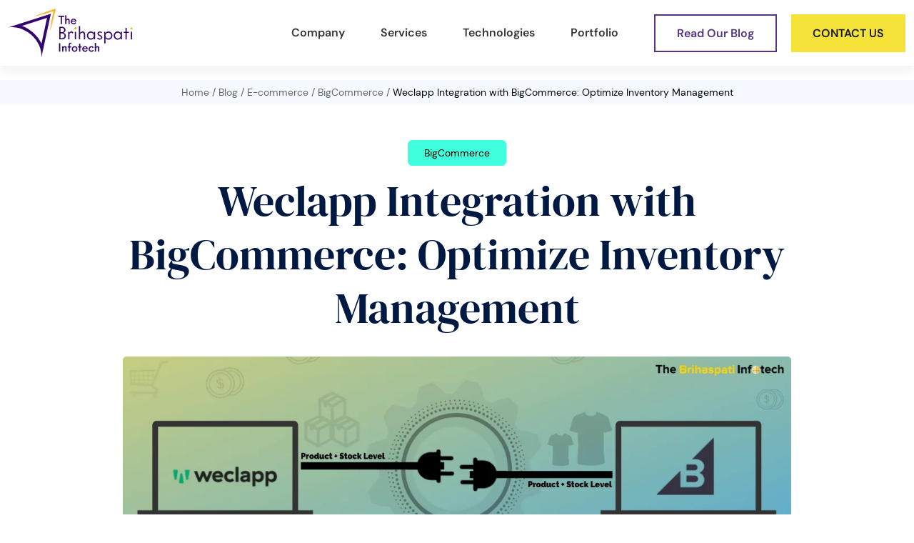

--- FILE ---
content_type: text/html; charset=UTF-8
request_url: https://www.brihaspatitech.com/blog/inventory-management-weclapp-integration-with-bigcommerce/
body_size: 88245
content:
<!doctype html>
<html lang="en-US" itemscope itemtype="http://schema.org/WebPage" xmlns="http://www.w3.org/1999/xhtml">
<head><meta charset="UTF-8"><script>if(navigator.userAgent.match(/MSIE|Internet Explorer/i)||navigator.userAgent.match(/Trident\/7\..*?rv:11/i)){var href=document.location.href;if(!href.match(/[?&]nowprocket/)){if(href.indexOf("?")==-1){if(href.indexOf("#")==-1){document.location.href=href+"?nowprocket=1"}else{document.location.href=href.replace("#","?nowprocket=1#")}}else{if(href.indexOf("#")==-1){document.location.href=href+"&nowprocket=1"}else{document.location.href=href.replace("#","&nowprocket=1#")}}}}</script><script>(()=>{class RocketLazyLoadScripts{constructor(){this.v="2.0.4",this.userEvents=["keydown","keyup","mousedown","mouseup","mousemove","mouseover","mouseout","touchmove","touchstart","touchend","touchcancel","wheel","click","dblclick","input"],this.attributeEvents=["onblur","onclick","oncontextmenu","ondblclick","onfocus","onmousedown","onmouseenter","onmouseleave","onmousemove","onmouseout","onmouseover","onmouseup","onmousewheel","onscroll","onsubmit"]}async t(){this.i(),this.o(),/iP(ad|hone)/.test(navigator.userAgent)&&this.h(),this.u(),this.l(this),this.m(),this.k(this),this.p(this),this._(),await Promise.all([this.R(),this.L()]),this.lastBreath=Date.now(),this.S(this),this.P(),this.D(),this.O(),this.M(),await this.C(this.delayedScripts.normal),await this.C(this.delayedScripts.defer),await this.C(this.delayedScripts.async),await this.T(),await this.F(),await this.j(),await this.A(),window.dispatchEvent(new Event("rocket-allScriptsLoaded")),this.everythingLoaded=!0,this.lastTouchEnd&&await new Promise(t=>setTimeout(t,500-Date.now()+this.lastTouchEnd)),this.I(),this.H(),this.U(),this.W()}i(){this.CSPIssue=sessionStorage.getItem("rocketCSPIssue"),document.addEventListener("securitypolicyviolation",t=>{this.CSPIssue||"script-src-elem"!==t.violatedDirective||"data"!==t.blockedURI||(this.CSPIssue=!0,sessionStorage.setItem("rocketCSPIssue",!0))},{isRocket:!0})}o(){window.addEventListener("pageshow",t=>{this.persisted=t.persisted,this.realWindowLoadedFired=!0},{isRocket:!0}),window.addEventListener("pagehide",()=>{this.onFirstUserAction=null},{isRocket:!0})}h(){let t;function e(e){t=e}window.addEventListener("touchstart",e,{isRocket:!0}),window.addEventListener("touchend",function i(o){o.changedTouches[0]&&t.changedTouches[0]&&Math.abs(o.changedTouches[0].pageX-t.changedTouches[0].pageX)<10&&Math.abs(o.changedTouches[0].pageY-t.changedTouches[0].pageY)<10&&o.timeStamp-t.timeStamp<200&&(window.removeEventListener("touchstart",e,{isRocket:!0}),window.removeEventListener("touchend",i,{isRocket:!0}),"INPUT"===o.target.tagName&&"text"===o.target.type||(o.target.dispatchEvent(new TouchEvent("touchend",{target:o.target,bubbles:!0})),o.target.dispatchEvent(new MouseEvent("mouseover",{target:o.target,bubbles:!0})),o.target.dispatchEvent(new PointerEvent("click",{target:o.target,bubbles:!0,cancelable:!0,detail:1,clientX:o.changedTouches[0].clientX,clientY:o.changedTouches[0].clientY})),event.preventDefault()))},{isRocket:!0})}q(t){this.userActionTriggered||("mousemove"!==t.type||this.firstMousemoveIgnored?"keyup"===t.type||"mouseover"===t.type||"mouseout"===t.type||(this.userActionTriggered=!0,this.onFirstUserAction&&this.onFirstUserAction()):this.firstMousemoveIgnored=!0),"click"===t.type&&t.preventDefault(),t.stopPropagation(),t.stopImmediatePropagation(),"touchstart"===this.lastEvent&&"touchend"===t.type&&(this.lastTouchEnd=Date.now()),"click"===t.type&&(this.lastTouchEnd=0),this.lastEvent=t.type,t.composedPath&&t.composedPath()[0].getRootNode()instanceof ShadowRoot&&(t.rocketTarget=t.composedPath()[0]),this.savedUserEvents.push(t)}u(){this.savedUserEvents=[],this.userEventHandler=this.q.bind(this),this.userEvents.forEach(t=>window.addEventListener(t,this.userEventHandler,{passive:!1,isRocket:!0})),document.addEventListener("visibilitychange",this.userEventHandler,{isRocket:!0})}U(){this.userEvents.forEach(t=>window.removeEventListener(t,this.userEventHandler,{passive:!1,isRocket:!0})),document.removeEventListener("visibilitychange",this.userEventHandler,{isRocket:!0}),this.savedUserEvents.forEach(t=>{(t.rocketTarget||t.target).dispatchEvent(new window[t.constructor.name](t.type,t))})}m(){const t="return false",e=Array.from(this.attributeEvents,t=>"data-rocket-"+t),i="["+this.attributeEvents.join("],[")+"]",o="[data-rocket-"+this.attributeEvents.join("],[data-rocket-")+"]",s=(e,i,o)=>{o&&o!==t&&(e.setAttribute("data-rocket-"+i,o),e["rocket"+i]=new Function("event",o),e.setAttribute(i,t))};new MutationObserver(t=>{for(const n of t)"attributes"===n.type&&(n.attributeName.startsWith("data-rocket-")||this.everythingLoaded?n.attributeName.startsWith("data-rocket-")&&this.everythingLoaded&&this.N(n.target,n.attributeName.substring(12)):s(n.target,n.attributeName,n.target.getAttribute(n.attributeName))),"childList"===n.type&&n.addedNodes.forEach(t=>{if(t.nodeType===Node.ELEMENT_NODE)if(this.everythingLoaded)for(const i of[t,...t.querySelectorAll(o)])for(const t of i.getAttributeNames())e.includes(t)&&this.N(i,t.substring(12));else for(const e of[t,...t.querySelectorAll(i)])for(const t of e.getAttributeNames())this.attributeEvents.includes(t)&&s(e,t,e.getAttribute(t))})}).observe(document,{subtree:!0,childList:!0,attributeFilter:[...this.attributeEvents,...e]})}I(){this.attributeEvents.forEach(t=>{document.querySelectorAll("[data-rocket-"+t+"]").forEach(e=>{this.N(e,t)})})}N(t,e){const i=t.getAttribute("data-rocket-"+e);i&&(t.setAttribute(e,i),t.removeAttribute("data-rocket-"+e))}k(t){Object.defineProperty(HTMLElement.prototype,"onclick",{get(){return this.rocketonclick||null},set(e){this.rocketonclick=e,this.setAttribute(t.everythingLoaded?"onclick":"data-rocket-onclick","this.rocketonclick(event)")}})}S(t){function e(e,i){let o=e[i];e[i]=null,Object.defineProperty(e,i,{get:()=>o,set(s){t.everythingLoaded?o=s:e["rocket"+i]=o=s}})}e(document,"onreadystatechange"),e(window,"onload"),e(window,"onpageshow");try{Object.defineProperty(document,"readyState",{get:()=>t.rocketReadyState,set(e){t.rocketReadyState=e},configurable:!0}),document.readyState="loading"}catch(t){console.log("WPRocket DJE readyState conflict, bypassing")}}l(t){this.originalAddEventListener=EventTarget.prototype.addEventListener,this.originalRemoveEventListener=EventTarget.prototype.removeEventListener,this.savedEventListeners=[],EventTarget.prototype.addEventListener=function(e,i,o){o&&o.isRocket||!t.B(e,this)&&!t.userEvents.includes(e)||t.B(e,this)&&!t.userActionTriggered||e.startsWith("rocket-")||t.everythingLoaded?t.originalAddEventListener.call(this,e,i,o):(t.savedEventListeners.push({target:this,remove:!1,type:e,func:i,options:o}),"mouseenter"!==e&&"mouseleave"!==e||t.originalAddEventListener.call(this,e,t.savedUserEvents.push,o))},EventTarget.prototype.removeEventListener=function(e,i,o){o&&o.isRocket||!t.B(e,this)&&!t.userEvents.includes(e)||t.B(e,this)&&!t.userActionTriggered||e.startsWith("rocket-")||t.everythingLoaded?t.originalRemoveEventListener.call(this,e,i,o):t.savedEventListeners.push({target:this,remove:!0,type:e,func:i,options:o})}}J(t,e){this.savedEventListeners=this.savedEventListeners.filter(i=>{let o=i.type,s=i.target||window;return e!==o||t!==s||(this.B(o,s)&&(i.type="rocket-"+o),this.$(i),!1)})}H(){EventTarget.prototype.addEventListener=this.originalAddEventListener,EventTarget.prototype.removeEventListener=this.originalRemoveEventListener,this.savedEventListeners.forEach(t=>this.$(t))}$(t){t.remove?this.originalRemoveEventListener.call(t.target,t.type,t.func,t.options):this.originalAddEventListener.call(t.target,t.type,t.func,t.options)}p(t){let e;function i(e){return t.everythingLoaded?e:e.split(" ").map(t=>"load"===t||t.startsWith("load.")?"rocket-jquery-load":t).join(" ")}function o(o){function s(e){const s=o.fn[e];o.fn[e]=o.fn.init.prototype[e]=function(){return this[0]===window&&t.userActionTriggered&&("string"==typeof arguments[0]||arguments[0]instanceof String?arguments[0]=i(arguments[0]):"object"==typeof arguments[0]&&Object.keys(arguments[0]).forEach(t=>{const e=arguments[0][t];delete arguments[0][t],arguments[0][i(t)]=e})),s.apply(this,arguments),this}}if(o&&o.fn&&!t.allJQueries.includes(o)){const e={DOMContentLoaded:[],"rocket-DOMContentLoaded":[]};for(const t in e)document.addEventListener(t,()=>{e[t].forEach(t=>t())},{isRocket:!0});o.fn.ready=o.fn.init.prototype.ready=function(i){function s(){parseInt(o.fn.jquery)>2?setTimeout(()=>i.bind(document)(o)):i.bind(document)(o)}return"function"==typeof i&&(t.realDomReadyFired?!t.userActionTriggered||t.fauxDomReadyFired?s():e["rocket-DOMContentLoaded"].push(s):e.DOMContentLoaded.push(s)),o([])},s("on"),s("one"),s("off"),t.allJQueries.push(o)}e=o}t.allJQueries=[],o(window.jQuery),Object.defineProperty(window,"jQuery",{get:()=>e,set(t){o(t)}})}P(){const t=new Map;document.write=document.writeln=function(e){const i=document.currentScript,o=document.createRange(),s=i.parentElement;let n=t.get(i);void 0===n&&(n=i.nextSibling,t.set(i,n));const c=document.createDocumentFragment();o.setStart(c,0),c.appendChild(o.createContextualFragment(e)),s.insertBefore(c,n)}}async R(){return new Promise(t=>{this.userActionTriggered?t():this.onFirstUserAction=t})}async L(){return new Promise(t=>{document.addEventListener("DOMContentLoaded",()=>{this.realDomReadyFired=!0,t()},{isRocket:!0})})}async j(){return this.realWindowLoadedFired?Promise.resolve():new Promise(t=>{window.addEventListener("load",t,{isRocket:!0})})}M(){this.pendingScripts=[];this.scriptsMutationObserver=new MutationObserver(t=>{for(const e of t)e.addedNodes.forEach(t=>{"SCRIPT"!==t.tagName||t.noModule||t.isWPRocket||this.pendingScripts.push({script:t,promise:new Promise(e=>{const i=()=>{const i=this.pendingScripts.findIndex(e=>e.script===t);i>=0&&this.pendingScripts.splice(i,1),e()};t.addEventListener("load",i,{isRocket:!0}),t.addEventListener("error",i,{isRocket:!0}),setTimeout(i,1e3)})})})}),this.scriptsMutationObserver.observe(document,{childList:!0,subtree:!0})}async F(){await this.X(),this.pendingScripts.length?(await this.pendingScripts[0].promise,await this.F()):this.scriptsMutationObserver.disconnect()}D(){this.delayedScripts={normal:[],async:[],defer:[]},document.querySelectorAll("script[type$=rocketlazyloadscript]").forEach(t=>{t.hasAttribute("data-rocket-src")?t.hasAttribute("async")&&!1!==t.async?this.delayedScripts.async.push(t):t.hasAttribute("defer")&&!1!==t.defer||"module"===t.getAttribute("data-rocket-type")?this.delayedScripts.defer.push(t):this.delayedScripts.normal.push(t):this.delayedScripts.normal.push(t)})}async _(){await this.L();let t=[];document.querySelectorAll("script[type$=rocketlazyloadscript][data-rocket-src]").forEach(e=>{let i=e.getAttribute("data-rocket-src");if(i&&!i.startsWith("data:")){i.startsWith("//")&&(i=location.protocol+i);try{const o=new URL(i).origin;o!==location.origin&&t.push({src:o,crossOrigin:e.crossOrigin||"module"===e.getAttribute("data-rocket-type")})}catch(t){}}}),t=[...new Map(t.map(t=>[JSON.stringify(t),t])).values()],this.Y(t,"preconnect")}async G(t){if(await this.K(),!0!==t.noModule||!("noModule"in HTMLScriptElement.prototype))return new Promise(e=>{let i;function o(){(i||t).setAttribute("data-rocket-status","executed"),e()}try{if(navigator.userAgent.includes("Firefox/")||""===navigator.vendor||this.CSPIssue)i=document.createElement("script"),[...t.attributes].forEach(t=>{let e=t.nodeName;"type"!==e&&("data-rocket-type"===e&&(e="type"),"data-rocket-src"===e&&(e="src"),i.setAttribute(e,t.nodeValue))}),t.text&&(i.text=t.text),t.nonce&&(i.nonce=t.nonce),i.hasAttribute("src")?(i.addEventListener("load",o,{isRocket:!0}),i.addEventListener("error",()=>{i.setAttribute("data-rocket-status","failed-network"),e()},{isRocket:!0}),setTimeout(()=>{i.isConnected||e()},1)):(i.text=t.text,o()),i.isWPRocket=!0,t.parentNode.replaceChild(i,t);else{const i=t.getAttribute("data-rocket-type"),s=t.getAttribute("data-rocket-src");i?(t.type=i,t.removeAttribute("data-rocket-type")):t.removeAttribute("type"),t.addEventListener("load",o,{isRocket:!0}),t.addEventListener("error",i=>{this.CSPIssue&&i.target.src.startsWith("data:")?(console.log("WPRocket: CSP fallback activated"),t.removeAttribute("src"),this.G(t).then(e)):(t.setAttribute("data-rocket-status","failed-network"),e())},{isRocket:!0}),s?(t.fetchPriority="high",t.removeAttribute("data-rocket-src"),t.src=s):t.src="data:text/javascript;base64,"+window.btoa(unescape(encodeURIComponent(t.text)))}}catch(i){t.setAttribute("data-rocket-status","failed-transform"),e()}});t.setAttribute("data-rocket-status","skipped")}async C(t){const e=t.shift();return e?(e.isConnected&&await this.G(e),this.C(t)):Promise.resolve()}O(){this.Y([...this.delayedScripts.normal,...this.delayedScripts.defer,...this.delayedScripts.async],"preload")}Y(t,e){this.trash=this.trash||[];let i=!0;var o=document.createDocumentFragment();t.forEach(t=>{const s=t.getAttribute&&t.getAttribute("data-rocket-src")||t.src;if(s&&!s.startsWith("data:")){const n=document.createElement("link");n.href=s,n.rel=e,"preconnect"!==e&&(n.as="script",n.fetchPriority=i?"high":"low"),t.getAttribute&&"module"===t.getAttribute("data-rocket-type")&&(n.crossOrigin=!0),t.crossOrigin&&(n.crossOrigin=t.crossOrigin),t.integrity&&(n.integrity=t.integrity),t.nonce&&(n.nonce=t.nonce),o.appendChild(n),this.trash.push(n),i=!1}}),document.head.appendChild(o)}W(){this.trash.forEach(t=>t.remove())}async T(){try{document.readyState="interactive"}catch(t){}this.fauxDomReadyFired=!0;try{await this.K(),this.J(document,"readystatechange"),document.dispatchEvent(new Event("rocket-readystatechange")),await this.K(),document.rocketonreadystatechange&&document.rocketonreadystatechange(),await this.K(),this.J(document,"DOMContentLoaded"),document.dispatchEvent(new Event("rocket-DOMContentLoaded")),await this.K(),this.J(window,"DOMContentLoaded"),window.dispatchEvent(new Event("rocket-DOMContentLoaded"))}catch(t){console.error(t)}}async A(){try{document.readyState="complete"}catch(t){}try{await this.K(),this.J(document,"readystatechange"),document.dispatchEvent(new Event("rocket-readystatechange")),await this.K(),document.rocketonreadystatechange&&document.rocketonreadystatechange(),await this.K(),this.J(window,"load"),window.dispatchEvent(new Event("rocket-load")),await this.K(),window.rocketonload&&window.rocketonload(),await this.K(),this.allJQueries.forEach(t=>t(window).trigger("rocket-jquery-load")),await this.K(),this.J(window,"pageshow");const t=new Event("rocket-pageshow");t.persisted=this.persisted,window.dispatchEvent(t),await this.K(),window.rocketonpageshow&&window.rocketonpageshow({persisted:this.persisted})}catch(t){console.error(t)}}async K(){Date.now()-this.lastBreath>45&&(await this.X(),this.lastBreath=Date.now())}async X(){return document.hidden?new Promise(t=>setTimeout(t)):new Promise(t=>requestAnimationFrame(t))}B(t,e){return e===document&&"readystatechange"===t||(e===document&&"DOMContentLoaded"===t||(e===window&&"DOMContentLoaded"===t||(e===window&&"load"===t||e===window&&"pageshow"===t)))}static run(){(new RocketLazyLoadScripts).t()}}RocketLazyLoadScripts.run()})();</script>
	
	<meta name="viewport" content="width=device-width, initial-scale=1">
	<meta http-equiv="X-UA-Compatible" content="IE=edge"/>
	<meta name="theme-color" content="#242424">
	<link rel="profile" href="https://gmpg.org/xfn/11">
	
	
	
	
	<meta name='robots' content='index, follow, max-image-preview:large, max-snippet:-1, max-video-preview:-1' />
	<style></style>
	
	<!-- This site is optimized with the Yoast SEO plugin v26.2 - https://yoast.com/wordpress/plugins/seo/ -->
	<title>Weclapp Integration with BigCommerce: Optimize Inventory Management</title>
<link crossorigin data-rocket-preconnect href="https://www.googletagmanager.com" rel="preconnect">
<link crossorigin data-rocket-preconnect href="https://auwcl-zc1.maillist-manage.in" rel="preconnect">
<link crossorigin data-rocket-preconnect href="https://kenwheeler.github.io" rel="preconnect">
<link crossorigin data-rocket-preload as="font" href="https://920a474c.delivery.rocketcdn.me/wp-content/themes/tbi/fonts/DMSans-Regular.woff" rel="preload">
<link crossorigin data-rocket-preload as="font" href="https://920a474c.delivery.rocketcdn.me/wp-content/themes/tbi/fonts/DMSans-Medium.woff" rel="preload">
<link crossorigin data-rocket-preload as="font" href="https://920a474c.delivery.rocketcdn.me/wp-content/themes/tbi/fonts/DMSans-SemiBold.woff" rel="preload">
<link crossorigin data-rocket-preload as="font" href="https://920a474c.delivery.rocketcdn.me/wp-content/themes/tbi/fonts/DMSans-Bold.woff" rel="preload">
<link crossorigin data-rocket-preload as="font" href="https://920a474c.delivery.rocketcdn.me/wp-content/themes/tbi/fonts/DMSerifDisplay-Regular.woff" rel="preload">
<link crossorigin data-rocket-preload as="font" href="https://920a474c.delivery.rocketcdn.me/wp-content/themes/tbi/fonts/poppins-semibold-webfont.woff2" rel="preload">
<link crossorigin data-rocket-preload as="font" href="https://920a474c.delivery.rocketcdn.me/wp-content/themes/tbi/fonts/poppins-bold-webfont.woff2" rel="preload">
<style id="wpr-usedcss">:root{--bs-blue:#0d6efd;--bs-indigo:#6610f2;--bs-purple:#6f42c1;--bs-pink:#d63384;--bs-red:#dc3545;--bs-orange:#fd7e14;--bs-yellow:#ffc107;--bs-green:#198754;--bs-teal:#20c997;--bs-cyan:#0dcaf0;--bs-black:#000;--bs-white:#fff;--bs-gray:#6c757d;--bs-gray-dark:#343a40;--bs-gray-100:#f8f9fa;--bs-gray-200:#e9ecef;--bs-gray-300:#dee2e6;--bs-gray-400:#ced4da;--bs-gray-500:#adb5bd;--bs-gray-600:#6c757d;--bs-gray-700:#495057;--bs-gray-800:#343a40;--bs-gray-900:#212529;--bs-primary:#0d6efd;--bs-secondary:#6c757d;--bs-success:#198754;--bs-info:#0dcaf0;--bs-warning:#ffc107;--bs-danger:#dc3545;--bs-light:#f8f9fa;--bs-dark:#212529;--bs-primary-rgb:13,110,253;--bs-secondary-rgb:108,117,125;--bs-success-rgb:25,135,84;--bs-info-rgb:13,202,240;--bs-warning-rgb:255,193,7;--bs-danger-rgb:220,53,69;--bs-light-rgb:248,249,250;--bs-dark-rgb:33,37,41;--bs-primary-text:#0a58ca;--bs-secondary-text:#6c757d;--bs-success-text:#146c43;--bs-info-text:#087990;--bs-warning-text:#997404;--bs-danger-text:#b02a37;--bs-light-text:#6c757d;--bs-dark-text:#495057;--bs-primary-bg-subtle:#cfe2ff;--bs-secondary-bg-subtle:#f8f9fa;--bs-success-bg-subtle:#d1e7dd;--bs-info-bg-subtle:#cff4fc;--bs-warning-bg-subtle:#fff3cd;--bs-danger-bg-subtle:#f8d7da;--bs-light-bg-subtle:#fcfcfd;--bs-dark-bg-subtle:#ced4da;--bs-primary-border-subtle:#9ec5fe;--bs-secondary-border-subtle:#e9ecef;--bs-success-border-subtle:#a3cfbb;--bs-info-border-subtle:#9eeaf9;--bs-warning-border-subtle:#ffe69c;--bs-danger-border-subtle:#f1aeb5;--bs-light-border-subtle:#e9ecef;--bs-dark-border-subtle:#adb5bd;--bs-white-rgb:255,255,255;--bs-black-rgb:0,0,0;--bs-body-color-rgb:33,37,41;--bs-body-bg-rgb:255,255,255;--bs-font-sans-serif:system-ui,-apple-system,"Segoe UI",Roboto,"Helvetica Neue","Noto Sans","Liberation Sans",Arial,sans-serif,"Apple Color Emoji","Segoe UI Emoji","Segoe UI Symbol","Noto Color Emoji";--bs-font-monospace:SFMono-Regular,Menlo,Monaco,Consolas,"Liberation Mono","Courier New",monospace;--bs-gradient:linear-gradient(180deg, rgba(255, 255, 255, .15), rgba(255, 255, 255, 0));--bs-body-font-family:var(--bs-font-sans-serif);--bs-body-font-size:1rem;--bs-body-font-weight:400;--bs-body-line-height:1.5;--bs-body-color:#212529;--bs-emphasis-color:#000;--bs-emphasis-color-rgb:0,0,0;--bs-secondary-color:rgba(33, 37, 41, .75);--bs-secondary-color-rgb:33,37,41;--bs-secondary-bg:#e9ecef;--bs-secondary-bg-rgb:233,236,239;--bs-tertiary-color:rgba(33, 37, 41, .5);--bs-tertiary-color-rgb:33,37,41;--bs-tertiary-bg:#f8f9fa;--bs-tertiary-bg-rgb:248,249,250;--bs-body-bg:#fff;--bs-body-bg-rgb:255,255,255;--bs-link-color:#0d6efd;--bs-link-color-rgb:13,110,253;--bs-link-decoration:underline;--bs-link-hover-color:#0a58ca;--bs-link-hover-color-rgb:10,88,202;--bs-code-color:#d63384;--bs-highlight-bg:#fff3cd;--bs-border-width:1px;--bs-border-style:solid;--bs-border-color:#dee2e6;--bs-border-color-translucent:rgba(0, 0, 0, .175);--bs-border-radius:0.375rem;--bs-border-radius-sm:0.25rem;--bs-border-radius-lg:0.5rem;--bs-border-radius-xl:1rem;--bs-border-radius-2xl:2rem;--bs-border-radius-pill:50rem;--bs-box-shadow:0 0.5rem 1rem rgba(var(--bs-body-color-rgb), 0.15);--bs-box-shadow-sm:0 0.125rem 0.25rem rgba(var(--bs-body-color-rgb), 0.075);--bs-box-shadow-lg:0 1rem 3rem rgba(var(--bs-body-color-rgb), 0.175);--bs-box-shadow-inset:inset 0 1px 2px rgba(var(--bs-body-color-rgb), 0.075);--bs-emphasis-color:#000;--bs-form-control-bg:var(--bs-body-bg);--bs-form-control-disabled-bg:var(--bs-secondary-bg);--bs-highlight-bg:#fff3cd;--bs-breakpoint-xs:0;--bs-breakpoint-sm:576px;--bs-breakpoint-md:768px;--bs-breakpoint-lg:992px;--bs-breakpoint-xl:1200px;--bs-breakpoint-xxl:1400px}*,::after,::before{box-sizing:border-box}@media (prefers-reduced-motion:no-preference){:root{scroll-behavior:smooth}}body{margin:0;font-family:var(--bs-body-font-family);font-size:var(--bs-body-font-size);font-weight:var(--bs-body-font-weight);line-height:var(--bs-body-line-height);color:var(--bs-body-color);text-align:var(--bs-body-text-align);background-color:var(--bs-body-bg);-webkit-text-size-adjust:100%;-webkit-tap-highlight-color:transparent}h1,h2,h3{margin-top:0;margin-bottom:.5rem;font-weight:500;line-height:1.2;color:var(--bs-heading-color,inherit)}h1{font-size:calc(1.375rem + 1.5vw)}@media (min-width:1200px){h1{font-size:2.5rem}}h2{font-size:calc(1.325rem + .9vw)}@media (min-width:1200px){h2{font-size:2rem}}h3{font-size:calc(1.3rem + .6vw)}@media (min-width:1200px){h3{font-size:1.75rem}}p{margin-top:0;margin-bottom:1rem}address{margin-bottom:1rem;font-style:normal;line-height:inherit}ul{padding-left:2rem}dl,ul{margin-top:0;margin-bottom:1rem}ul ul{margin-bottom:0}dt{font-weight:700}b,strong{font-weight:bolder}a{color:rgba(var(--bs-link-color-rgb),var(--bs-link-opacity,1));text-decoration:underline}a:hover{--bs-link-color-rgb:var(--bs-link-hover-color-rgb)}a:not([href]):not([class]),a:not([href]):not([class]):hover{color:inherit;text-decoration:none}code{font-family:var(--bs-font-monospace);font-size:1em}code{font-size:.875em;color:var(--bs-code-color);word-wrap:break-word}a>code{color:inherit}img,svg{vertical-align:middle}table{caption-side:bottom;border-collapse:collapse}caption{padding-top:.5rem;padding-bottom:.5rem;color:var(--bs-secondary-color);text-align:left}th{text-align:inherit;text-align:-webkit-match-parent}tbody,td,th,tr{border-color:inherit;border-style:solid;border-width:0}label{display:inline-block}button{border-radius:0}button:focus:not(:focus-visible){outline:0}button,input,optgroup,select,textarea{margin:0;font-family:inherit;font-size:inherit;line-height:inherit}button,select{text-transform:none}[role=button]{cursor:pointer}select{word-wrap:normal}select:disabled{opacity:1}[list]:not([type=date]):not([type=datetime-local]):not([type=month]):not([type=week]):not([type=time])::-webkit-calendar-picker-indicator{display:none!important}[type=button],[type=reset],[type=submit],button{-webkit-appearance:button}[type=button]:not(:disabled),[type=reset]:not(:disabled),[type=submit]:not(:disabled),button:not(:disabled){cursor:pointer}::-moz-focus-inner{padding:0;border-style:none}textarea{resize:vertical}fieldset{min-width:0;padding:0;margin:0;border:0}legend{float:left;width:100%;padding:0;margin-bottom:.5rem;font-size:calc(1.275rem + .3vw);line-height:inherit}legend+*{clear:left}::-webkit-datetime-edit-day-field,::-webkit-datetime-edit-fields-wrapper,::-webkit-datetime-edit-hour-field,::-webkit-datetime-edit-minute,::-webkit-datetime-edit-month-field,::-webkit-datetime-edit-text,::-webkit-datetime-edit-year-field{padding:0}::-webkit-inner-spin-button{height:auto}[type=search]{outline-offset:-2px;-webkit-appearance:textfield}::-webkit-search-decoration{-webkit-appearance:none}::-webkit-color-swatch-wrapper{padding:0}::-webkit-file-upload-button{font:inherit;-webkit-appearance:button}::file-selector-button{font:inherit;-webkit-appearance:button}iframe{border:0}summary{display:list-item;cursor:pointer}progress{vertical-align:baseline}[hidden]{display:none!important}.list-unstyled{padding-left:0;list-style:none}.container{--bs-gutter-x:1.5rem;--bs-gutter-y:0;width:100%;padding-right:calc(var(--bs-gutter-x) * .5);padding-left:calc(var(--bs-gutter-x) * .5);margin-right:auto;margin-left:auto}@media (min-width:576px){.container{max-width:540px}}@media (min-width:768px){.container{max-width:720px}}@media (min-width:992px){.container{max-width:960px}}@media (min-width:1200px){legend{font-size:1.5rem}.container{max-width:1140px}}@media (min-width:1400px){.container{max-width:1320px}}.row{--bs-gutter-x:1.5rem;--bs-gutter-y:0;display:flex;flex-wrap:wrap;margin-top:calc(-1 * var(--bs-gutter-y));margin-right:calc(-.5 * var(--bs-gutter-x));margin-left:calc(-.5 * var(--bs-gutter-x))}.row>*{flex-shrink:0;width:100%;max-width:100%;padding-right:calc(var(--bs-gutter-x) * .5);padding-left:calc(var(--bs-gutter-x) * .5);margin-top:var(--bs-gutter-y)}.col-12{flex:0 0 auto;width:100%}@media (min-width:768px){.col-md-4{flex:0 0 auto;width:33.33333333%}.col-md-6{flex:0 0 auto;width:50%}.col-md-9{flex:0 0 auto;width:75%}}@media (min-width:992px){.col-lg-2{flex:0 0 auto;width:16.66666667%}.col-lg-3{flex:0 0 auto;width:25%}.col-lg-4{flex:0 0 auto;width:33.33333333%}}.table{--bs-table-color:var(--bs-body-color);--bs-table-bg:transparent;--bs-table-border-color:var(--bs-border-color);--bs-table-accent-bg:transparent;--bs-table-striped-color:var(--bs-body-color);--bs-table-striped-bg:rgba(0, 0, 0, .05);--bs-table-active-color:var(--bs-body-color);--bs-table-active-bg:rgba(0, 0, 0, .1);--bs-table-hover-color:var(--bs-body-color);--bs-table-hover-bg:rgba(0, 0, 0, .075);width:100%;margin-bottom:1rem;color:var(--bs-table-color);vertical-align:top;border-color:var(--bs-table-border-color)}.table>:not(caption)>*>*{padding:.5rem;background-color:var(--bs-table-bg);border-bottom-width:var(--bs-border-width);box-shadow:inset 0 0 0 9999px var(--bs-table-accent-bg)}.table>tbody{vertical-align:inherit}.form-control{display:block;width:100%;padding:.375rem .75rem;font-size:1rem;font-weight:400;line-height:1.5;color:var(--bs-body-color);background-color:var(--bs-form-control-bg);background-clip:padding-box;border:var(--bs-border-width) solid var(--bs-border-color);-webkit-appearance:none;-moz-appearance:none;appearance:none;border-radius:.375rem;transition:border-color .15s ease-in-out,box-shadow .15s ease-in-out}@media (prefers-reduced-motion:reduce){.form-control{transition:none}}.form-control[type=file]{overflow:hidden}.form-control[type=file]:not(:disabled):not([readonly]){cursor:pointer}.form-control:focus{color:var(--bs-body-color);background-color:var(--bs-form-control-bg);border-color:#86b7fe;outline:0;box-shadow:0 0 0 .25rem rgba(13,110,253,.25)}.form-control::-webkit-date-and-time-value{height:1.5em}.form-control::-webkit-datetime-edit{display:block;padding:0}.form-control::-moz-placeholder{color:var(--bs-secondary-color);opacity:1}.form-control::placeholder{color:var(--bs-secondary-color);opacity:1}.form-control:disabled{background-color:var(--bs-form-control-disabled-bg);opacity:1}.form-control::-webkit-file-upload-button{padding:.375rem .75rem;margin:-.375rem -.75rem;-webkit-margin-end:.75rem;margin-inline-end:.75rem;color:var(--bs-body-color);background-color:var(--bs-tertiary-bg);pointer-events:none;border-color:inherit;border-style:solid;border-width:0;border-inline-end-width:var(--bs-border-width);border-radius:0;-webkit-transition:color .15s ease-in-out,background-color .15s ease-in-out,border-color .15s ease-in-out,box-shadow .15s ease-in-out;transition:color .15s ease-in-out,background-color .15s ease-in-out,border-color .15s ease-in-out,box-shadow .15s ease-in-out}.form-control::file-selector-button{padding:.375rem .75rem;margin:-.375rem -.75rem;-webkit-margin-end:.75rem;margin-inline-end:.75rem;color:var(--bs-body-color);background-color:var(--bs-tertiary-bg);pointer-events:none;border-color:inherit;border-style:solid;border-width:0;border-inline-end-width:var(--bs-border-width);border-radius:0;transition:color .15s ease-in-out,background-color .15s ease-in-out,border-color .15s ease-in-out,box-shadow .15s ease-in-out}@media (prefers-reduced-motion:reduce){.form-control::-webkit-file-upload-button{-webkit-transition:none;transition:none}.form-control::file-selector-button{transition:none}}.form-control:hover:not(:disabled):not([readonly])::-webkit-file-upload-button{background-color:var(--bs-secondary-bg)}.form-control:hover:not(:disabled):not([readonly])::file-selector-button{background-color:var(--bs-secondary-bg)}textarea.form-control{min-height:calc(1.5em + .75rem + calc(var(--bs-border-width) * 2))}.fade{transition:opacity .15s linear}@media (prefers-reduced-motion:reduce){.fade{transition:none}}.fade:not(.show){opacity:0}.collapse:not(.show){display:none}.collapsing{height:0;overflow:hidden;transition:height .35s ease}.collapsing.collapse-horizontal{width:0;height:auto;transition:width .35s ease}.dropdown,.dropdown-center,.dropend,.dropstart,.dropup,.dropup-center{position:relative}.dropdown-toggle{white-space:nowrap}.dropdown-toggle::after{display:inline-block;margin-left:.255em;vertical-align:.255em;content:"";border-top:.3em solid;border-right:.3em solid transparent;border-bottom:0;border-left:.3em solid transparent}.dropdown-toggle:empty::after{margin-left:0}.dropdown-menu{--bs-dropdown-zindex:1000;--bs-dropdown-min-width:10rem;--bs-dropdown-padding-x:0;--bs-dropdown-padding-y:0.5rem;--bs-dropdown-spacer:0.125rem;--bs-dropdown-font-size:1rem;--bs-dropdown-color:var(--bs-body-color);--bs-dropdown-bg:var(--bs-body-bg);--bs-dropdown-border-color:var(--bs-border-color-translucent);--bs-dropdown-border-radius:0.375rem;--bs-dropdown-border-width:var(--bs-border-width);--bs-dropdown-inner-border-radius:calc(0.375rem - var(--bs-border-width));--bs-dropdown-divider-bg:var(--bs-border-color-translucent);--bs-dropdown-divider-margin-y:0.5rem;--bs-dropdown-box-shadow:0 0.5rem 1rem rgba(var(--bs-body-color-rgb), 0.15);--bs-dropdown-link-color:var(--bs-body-color);--bs-dropdown-link-hover-color:var(--bs-body-color);--bs-dropdown-link-hover-bg:var(--bs-tertiary-bg);--bs-dropdown-link-active-color:#fff;--bs-dropdown-link-active-bg:#0d6efd;--bs-dropdown-link-disabled-color:#adb5bd;--bs-dropdown-item-padding-x:1rem;--bs-dropdown-item-padding-y:0.25rem;--bs-dropdown-header-color:#6c757d;--bs-dropdown-header-padding-x:1rem;--bs-dropdown-header-padding-y:0.5rem;position:absolute;z-index:var(--bs-dropdown-zindex);display:none;min-width:var(--bs-dropdown-min-width);padding:var(--bs-dropdown-padding-y) var(--bs-dropdown-padding-x);margin:0;font-size:var(--bs-dropdown-font-size);color:var(--bs-dropdown-color);text-align:left;list-style:none;background-color:var(--bs-dropdown-bg);background-clip:padding-box;border:var(--bs-dropdown-border-width) solid var(--bs-dropdown-border-color);border-radius:var(--bs-dropdown-border-radius)}.dropup .dropdown-toggle::after{display:inline-block;margin-left:.255em;vertical-align:.255em;content:"";border-top:0;border-right:.3em solid transparent;border-bottom:.3em solid;border-left:.3em solid transparent}.dropup .dropdown-toggle:empty::after{margin-left:0}.dropend .dropdown-toggle::after{display:inline-block;margin-left:.255em;vertical-align:.255em;content:"";border-top:.3em solid transparent;border-right:0;border-bottom:.3em solid transparent;border-left:.3em solid}.dropend .dropdown-toggle:empty::after{margin-left:0}.dropend .dropdown-toggle::after{vertical-align:0}.dropstart .dropdown-toggle::after{display:inline-block;margin-left:.255em;vertical-align:.255em;content:""}.dropstart .dropdown-toggle::after{display:none}.dropstart .dropdown-toggle::before{display:inline-block;margin-right:.255em;vertical-align:.255em;content:"";border-top:.3em solid transparent;border-right:.3em solid;border-bottom:.3em solid transparent}.dropstart .dropdown-toggle:empty::after{margin-left:0}.dropstart .dropdown-toggle::before{vertical-align:0}.dropdown-item{display:block;width:100%;padding:var(--bs-dropdown-item-padding-y) var(--bs-dropdown-item-padding-x);clear:both;font-weight:400;color:var(--bs-dropdown-link-color);text-align:inherit;text-decoration:none;white-space:nowrap;background-color:transparent;border:0;border-radius:var(--bs-dropdown-item-border-radius,0)}.dropdown-item:focus,.dropdown-item:hover{color:var(--bs-dropdown-link-hover-color);background-color:var(--bs-dropdown-link-hover-bg)}.dropdown-item.active,.dropdown-item:active{color:var(--bs-dropdown-link-active-color);text-decoration:none;background-color:var(--bs-dropdown-link-active-bg)}.dropdown-item.disabled,.dropdown-item:disabled{color:var(--bs-dropdown-link-disabled-color);pointer-events:none;background-color:transparent}.dropdown-menu.show{display:block}.navbar{--bs-navbar-padding-x:0;--bs-navbar-padding-y:0.5rem;--bs-navbar-color:rgba(var(--bs-emphasis-color-rgb), 0.65);--bs-navbar-hover-color:rgba(var(--bs-emphasis-color-rgb), 0.8);--bs-navbar-disabled-color:rgba(var(--bs-emphasis-color-rgb), 0.3);--bs-navbar-active-color:rgba(var(--bs-emphasis-color-rgb), 1);--bs-navbar-brand-padding-y:0.3125rem;--bs-navbar-brand-margin-end:1rem;--bs-navbar-brand-font-size:1.25rem;--bs-navbar-brand-color:rgba(var(--bs-emphasis-color-rgb), 1);--bs-navbar-brand-hover-color:rgba(var(--bs-emphasis-color-rgb), 1);--bs-navbar-nav-link-padding-x:0.5rem;--bs-navbar-toggler-padding-y:0.25rem;--bs-navbar-toggler-padding-x:0.75rem;--bs-navbar-toggler-font-size:1.25rem;--bs-navbar-toggler-icon-bg:url("data:image/svg+xml,%3csvg xmlns='http://www.w3.org/2000/svg' viewBox='0 0 30 30'%3e%3cpath stroke='rgba%2833, 37, 41, 0.75%29' stroke-linecap='round' stroke-miterlimit='10' stroke-width='2' d='M4 7h22M4 15h22M4 23h22'/%3e%3c/svg%3e");--bs-navbar-toggler-border-color:rgba(var(--bs-emphasis-color-rgb), 0.15);--bs-navbar-toggler-border-radius:0.375rem;--bs-navbar-toggler-focus-width:0.25rem;--bs-navbar-toggler-transition:box-shadow 0.15s ease-in-out;position:relative;display:flex;flex-wrap:wrap;align-items:center;justify-content:space-between;padding:var(--bs-navbar-padding-y) var(--bs-navbar-padding-x)}.navbar>.container{display:flex;flex-wrap:inherit;align-items:center;justify-content:space-between}.navbar-nav{--bs-nav-link-padding-x:0;--bs-nav-link-padding-y:0.5rem;--bs-nav-link-color:var(--bs-navbar-color);--bs-nav-link-hover-color:var(--bs-navbar-hover-color);--bs-nav-link-disabled-color:var(--bs-navbar-disabled-color);display:flex;flex-direction:column;padding-left:0;margin-bottom:0;list-style:none}.navbar-nav .dropdown-menu{position:static}@media (min-width:992px){.navbar-expand-lg{flex-wrap:nowrap;justify-content:flex-start}.navbar-expand-lg .navbar-nav{flex-direction:row}.navbar-expand-lg .navbar-nav .dropdown-menu{position:absolute}.navbar-expand-lg .offcanvas{position:static;z-index:auto;flex-grow:1;width:auto!important;height:auto!important;visibility:visible!important;background-color:transparent!important;border:0!important;transform:none!important;transition:none}}.breadcrumb{--bs-breadcrumb-padding-x:0;--bs-breadcrumb-padding-y:0;--bs-breadcrumb-margin-bottom:1rem;--bs-breadcrumb-bg: ;--bs-breadcrumb-border-radius: ;--bs-breadcrumb-divider-color:var(--bs-secondary-color);--bs-breadcrumb-item-padding-x:0.5rem;--bs-breadcrumb-item-active-color:var(--bs-secondary-color);display:flex;flex-wrap:wrap;padding:var(--bs-breadcrumb-padding-y) var(--bs-breadcrumb-padding-x);margin-bottom:var(--bs-breadcrumb-margin-bottom);font-size:var(--bs-breadcrumb-font-size);list-style:none;background-color:var(--bs-breadcrumb-bg);border-radius:var(--bs-breadcrumb-border-radius)}.alert{--bs-alert-bg:transparent;--bs-alert-padding-x:1rem;--bs-alert-padding-y:1rem;--bs-alert-margin-bottom:1rem;--bs-alert-color:inherit;--bs-alert-border-color:transparent;--bs-alert-border:var(--bs-border-width) solid var(--bs-alert-border-color);--bs-alert-border-radius:0.375rem;--bs-alert-link-color:inherit;position:relative;padding:var(--bs-alert-padding-y) var(--bs-alert-padding-x);margin-bottom:var(--bs-alert-margin-bottom);color:var(--bs-alert-color);background-color:var(--bs-alert-bg);border:var(--bs-alert-border);border-radius:var(--bs-alert-border-radius)}.progress{--bs-progress-height:1rem;--bs-progress-font-size:0.75rem;--bs-progress-bg:var(--bs-secondary-bg);--bs-progress-border-radius:var(--bs-border-radius);--bs-progress-box-shadow:var(--bs-box-shadow-inset);--bs-progress-bar-color:#fff;--bs-progress-bar-bg:#0d6efd;--bs-progress-bar-transition:width 0.6s ease;display:flex;height:var(--bs-progress-height);overflow:hidden;font-size:var(--bs-progress-font-size);background-color:var(--bs-progress-bg);border-radius:var(--bs-progress-border-radius)}.list-group{--bs-list-group-color:var(--bs-body-color);--bs-list-group-bg:var(--bs-body-bg);--bs-list-group-border-color:var(--bs-border-color);--bs-list-group-border-width:var(--bs-border-width);--bs-list-group-border-radius:var(--bs-border-radius);--bs-list-group-item-padding-x:1rem;--bs-list-group-item-padding-y:0.5rem;--bs-list-group-action-color:var(--bs-secondary-color);--bs-list-group-action-hover-color:var(--bs-emphasis-color);--bs-list-group-action-hover-bg:var(--bs-tertiary-bg);--bs-list-group-action-active-color:var(--bs-body-color);--bs-list-group-action-active-bg:var(--bs-secondary-bg);--bs-list-group-disabled-color:var(--bs-secondary-color);--bs-list-group-disabled-bg:var(--bs-body-bg);--bs-list-group-active-color:#fff;--bs-list-group-active-bg:#0d6efd;--bs-list-group-active-border-color:#0d6efd;display:flex;flex-direction:column;padding-left:0;margin-bottom:0;border-radius:var(--bs-list-group-border-radius)}.list-group-item{position:relative;display:block;padding:var(--bs-list-group-item-padding-y) var(--bs-list-group-item-padding-x);color:var(--bs-list-group-color);text-decoration:none;background-color:var(--bs-list-group-bg);border:var(--bs-list-group-border-width) solid var(--bs-list-group-border-color)}.list-group-item:first-child{border-top-left-radius:inherit;border-top-right-radius:inherit}.list-group-item:last-child{border-bottom-right-radius:inherit;border-bottom-left-radius:inherit}.list-group-item.disabled,.list-group-item:disabled{color:var(--bs-list-group-disabled-color);pointer-events:none;background-color:var(--bs-list-group-disabled-bg)}.list-group-item.active{z-index:2;color:var(--bs-list-group-active-color);background-color:var(--bs-list-group-active-bg);border-color:var(--bs-list-group-active-border-color)}.list-group-item+.list-group-item{border-top-width:0}.list-group-item+.list-group-item.active{margin-top:calc(-1 * var(--bs-list-group-border-width));border-top-width:var(--bs-list-group-border-width)}.btn-close{--bs-btn-close-color:#000;--bs-btn-close-bg:url("data:image/svg+xml,%3csvg xmlns='http://www.w3.org/2000/svg' viewBox='0 0 16 16' fill='%23000'%3e%3cpath d='M.293.293a1 1 0 0 1 1.414 0L8 6.586 14.293.293a1 1 0 1 1 1.414 1.414L9.414 8l6.293 6.293a1 1 0 0 1-1.414 1.414L8 9.414l-6.293 6.293a1 1 0 0 1-1.414-1.414L6.586 8 .293 1.707a1 1 0 0 1 0-1.414z'/%3e%3c/svg%3e");--bs-btn-close-opacity:0.5;--bs-btn-close-hover-opacity:0.75;--bs-btn-close-focus-shadow:0 0 0 0.25rem rgba(13, 110, 253, .25);--bs-btn-close-focus-opacity:1;--bs-btn-close-disabled-opacity:0.25;--bs-btn-close-white-filter:invert(1) grayscale(100%) brightness(200%);box-sizing:content-box;width:1em;height:1em;padding:.25em;color:var(--bs-btn-close-color);background:transparent var(--bs-btn-close-bg) center/1em auto no-repeat;border:0;border-radius:.375rem;opacity:var(--bs-btn-close-opacity)}.btn-close:hover{color:var(--bs-btn-close-color);text-decoration:none;opacity:var(--bs-btn-close-hover-opacity)}.btn-close:focus{outline:0;box-shadow:var(--bs-btn-close-focus-shadow);opacity:var(--bs-btn-close-focus-opacity)}.btn-close.disabled,.btn-close:disabled{pointer-events:none;-webkit-user-select:none;-moz-user-select:none;user-select:none;opacity:var(--bs-btn-close-disabled-opacity)}.toast{--bs-toast-zindex:1090;--bs-toast-padding-x:0.75rem;--bs-toast-padding-y:0.5rem;--bs-toast-spacing:1.5rem;--bs-toast-max-width:350px;--bs-toast-font-size:0.875rem;--bs-toast-bg:rgba(var(--bs-body-bg-rgb), 0.85);--bs-toast-border-width:var(--bs-border-width);--bs-toast-border-color:var(--bs-border-color-translucent);--bs-toast-border-radius:var(--bs-border-radius);--bs-toast-box-shadow:var(--bs-box-shadow);--bs-toast-header-color:var(--bs-secondary-color);--bs-toast-header-bg:rgba(var(--bs-body-bg-rgb), 0.85);--bs-toast-header-border-color:var(--bs-border-color-translucent);width:var(--bs-toast-max-width);max-width:100%;font-size:var(--bs-toast-font-size);pointer-events:auto;background-color:var(--bs-toast-bg);background-clip:padding-box;border:var(--bs-toast-border-width) solid var(--bs-toast-border-color);box-shadow:var(--bs-toast-box-shadow);border-radius:var(--bs-toast-border-radius)}.toast.showing{opacity:0}.toast:not(.show){display:none}.modal{--bs-modal-zindex:1055;--bs-modal-width:500px;--bs-modal-padding:1rem;--bs-modal-margin:0.5rem;--bs-modal-bg:var(--bs-body-bg);--bs-modal-border-color:var(--bs-border-color-translucent);--bs-modal-border-width:var(--bs-border-width);--bs-modal-border-radius:var(--bs-border-radius-lg);--bs-modal-box-shadow:0 0.125rem 0.25rem rgba(var(--bs-body-color-rgb), 0.075);--bs-modal-inner-border-radius:calc(var(--bs-border-radius-lg) - (var(--bs-border-width)));--bs-modal-header-padding-x:1rem;--bs-modal-header-padding-y:1rem;--bs-modal-header-padding:1rem 1rem;--bs-modal-header-border-color:var(--bs-border-color);--bs-modal-header-border-width:var(--bs-border-width);--bs-modal-title-line-height:1.5;--bs-modal-footer-gap:0.5rem;--bs-modal-footer-border-color:var(--bs-border-color);--bs-modal-footer-border-width:var(--bs-border-width);position:fixed;top:0;left:0;z-index:var(--bs-modal-zindex);display:none;width:100%;height:100%;overflow-x:hidden;overflow-y:auto;outline:0}.modal-dialog{position:relative;width:auto;margin:var(--bs-modal-margin);pointer-events:none}.modal.fade .modal-dialog{transition:transform .3s ease-out;transform:translate(0,-50px)}@media (prefers-reduced-motion:reduce){.collapsing{transition:none}.collapsing.collapse-horizontal{transition:none}.modal.fade .modal-dialog{transition:none}}.modal.show .modal-dialog{transform:none}.modal.modal-static .modal-dialog{transform:scale(1.02)}.modal-dialog-centered{display:flex;align-items:center;min-height:calc(100% - var(--bs-modal-margin) * 2)}.modal-content{position:relative;display:flex;flex-direction:column;width:100%;color:var(--bs-modal-color);pointer-events:auto;background-color:var(--bs-modal-bg);background-clip:padding-box;border:var(--bs-modal-border-width) solid var(--bs-modal-border-color);border-radius:var(--bs-modal-border-radius);outline:0}.modal-backdrop{--bs-backdrop-zindex:1050;--bs-backdrop-bg:#000;--bs-backdrop-opacity:0.5;position:fixed;top:0;left:0;z-index:var(--bs-backdrop-zindex);width:100vw;height:100vh;background-color:var(--bs-backdrop-bg)}.modal-backdrop.fade{opacity:0}.modal-backdrop.show{opacity:var(--bs-backdrop-opacity)}.modal-header{display:flex;flex-shrink:0;align-items:center;justify-content:space-between;padding:var(--bs-modal-header-padding);border-bottom:var(--bs-modal-header-border-width) solid var(--bs-modal-header-border-color);border-top-left-radius:var(--bs-modal-inner-border-radius);border-top-right-radius:var(--bs-modal-inner-border-radius)}.modal-header .btn-close{padding:calc(var(--bs-modal-header-padding-y) * .5) calc(var(--bs-modal-header-padding-x) * .5);margin:calc(-.5 * var(--bs-modal-header-padding-y)) calc(-.5 * var(--bs-modal-header-padding-x)) calc(-.5 * var(--bs-modal-header-padding-y)) auto}.modal-body{position:relative;flex:1 1 auto;padding:var(--bs-modal-padding)}@media (min-width:576px){.modal{--bs-modal-margin:1.75rem;--bs-modal-box-shadow:0 0.5rem 1rem rgba(var(--bs-body-color-rgb), 0.15)}.modal-dialog{max-width:var(--bs-modal-width);margin-right:auto;margin-left:auto}}.tooltip{--bs-tooltip-zindex:1080;--bs-tooltip-max-width:200px;--bs-tooltip-padding-x:0.5rem;--bs-tooltip-padding-y:0.25rem;--bs-tooltip-font-size:0.875rem;--bs-tooltip-color:var(--bs-body-bg);--bs-tooltip-bg:var(--bs-emphasis-color);--bs-tooltip-border-radius:var(--bs-border-radius);--bs-tooltip-opacity:0.9;--bs-tooltip-arrow-width:0.8rem;--bs-tooltip-arrow-height:0.4rem;z-index:var(--bs-tooltip-zindex);display:block;padding:var(--bs-tooltip-arrow-height);margin:var(--bs-tooltip-margin);font-family:var(--bs-font-sans-serif);font-style:normal;font-weight:400;line-height:1.5;text-align:left;text-align:start;text-decoration:none;text-shadow:none;text-transform:none;letter-spacing:normal;word-break:normal;white-space:normal;word-spacing:normal;line-break:auto;font-size:var(--bs-tooltip-font-size);word-wrap:break-word;opacity:0}.tooltip.show{opacity:var(--bs-tooltip-opacity)}.tooltip-inner{max-width:var(--bs-tooltip-max-width);padding:var(--bs-tooltip-padding-y) var(--bs-tooltip-padding-x);color:var(--bs-tooltip-color);text-align:center;background-color:var(--bs-tooltip-bg);border-radius:var(--bs-tooltip-border-radius)}.popover{--bs-popover-zindex:1070;--bs-popover-max-width:276px;--bs-popover-font-size:0.875rem;--bs-popover-bg:var(--bs-body-bg);--bs-popover-border-width:var(--bs-border-width);--bs-popover-border-color:var(--bs-border-color-translucent);--bs-popover-border-radius:var(--bs-border-radius-lg);--bs-popover-inner-border-radius:calc(var(--bs-border-radius-lg) - var(--bs-border-width));--bs-popover-box-shadow:0 0.5rem 1rem rgba(var(--bs-body-color-rgb), 0.15);--bs-popover-header-padding-x:1rem;--bs-popover-header-padding-y:0.5rem;--bs-popover-header-font-size:1rem;--bs-popover-header-bg:var(--bs-secondary-bg);--bs-popover-body-padding-x:1rem;--bs-popover-body-padding-y:1rem;--bs-popover-body-color:var(--bs-body-color);--bs-popover-arrow-width:1rem;--bs-popover-arrow-height:0.5rem;--bs-popover-arrow-border:var(--bs-popover-border-color);z-index:var(--bs-popover-zindex);display:block;max-width:var(--bs-popover-max-width);font-family:var(--bs-font-sans-serif);font-style:normal;font-weight:400;line-height:1.5;text-align:left;text-align:start;text-decoration:none;text-shadow:none;text-transform:none;letter-spacing:normal;word-break:normal;white-space:normal;word-spacing:normal;line-break:auto;font-size:var(--bs-popover-font-size);word-wrap:break-word;background-color:var(--bs-popover-bg);background-clip:padding-box;border:var(--bs-popover-border-width) solid var(--bs-popover-border-color);border-radius:var(--bs-popover-border-radius)}.popover-header{padding:var(--bs-popover-header-padding-y) var(--bs-popover-header-padding-x);margin-bottom:0;font-size:var(--bs-popover-header-font-size);color:var(--bs-popover-header-color);background-color:var(--bs-popover-header-bg);border-bottom:var(--bs-popover-border-width) solid var(--bs-popover-border-color);border-top-left-radius:var(--bs-popover-inner-border-radius);border-top-right-radius:var(--bs-popover-inner-border-radius)}.popover-header:empty{display:none}.popover-body{padding:var(--bs-popover-body-padding-y) var(--bs-popover-body-padding-x);color:var(--bs-popover-body-color)}.carousel{position:relative}.carousel.pointer-event{touch-action:pan-y}.carousel-item{position:relative;display:none;float:left;width:100%;margin-right:-100%;-webkit-backface-visibility:hidden;backface-visibility:hidden;transition:transform .6s ease-in-out}.carousel-item-next,.carousel-item-prev,.carousel-item.active{display:block}.active.carousel-item-end,.carousel-item-next:not(.carousel-item-start){transform:translateX(100%)}.active.carousel-item-start,.carousel-item-prev:not(.carousel-item-end){transform:translateX(-100%)}.carousel-indicators{position:absolute;right:0;bottom:0;left:0;z-index:2;display:flex;justify-content:center;padding:0;margin-right:15%;margin-bottom:1rem;margin-left:15%;list-style:none}.carousel-indicators [data-bs-target]{box-sizing:content-box;flex:0 1 auto;width:30px;height:3px;padding:0;margin-right:3px;margin-left:3px;text-indent:-999px;cursor:pointer;background-color:#fff;background-clip:padding-box;border:0;border-top:10px solid transparent;border-bottom:10px solid transparent;opacity:.5;transition:opacity .6s ease}@media (prefers-reduced-motion:reduce){.carousel-item{transition:none}.carousel-indicators [data-bs-target]{transition:none}}.carousel-indicators .active{opacity:1}.offcanvas{--bs-offcanvas-zindex:1045;--bs-offcanvas-width:400px;--bs-offcanvas-height:30vh;--bs-offcanvas-padding-x:1rem;--bs-offcanvas-padding-y:1rem;--bs-offcanvas-color:var(--bs-body-color);--bs-offcanvas-bg:var(--bs-body-bg);--bs-offcanvas-border-width:var(--bs-border-width);--bs-offcanvas-border-color:var(--bs-border-color-translucent);--bs-offcanvas-box-shadow:0 0.125rem 0.25rem rgba(var(--bs-body-color-rgb), 0.075);--bs-offcanvas-transition:transform 0.3s ease-in-out;--bs-offcanvas-title-line-height:1.5}.offcanvas{position:fixed;bottom:0;z-index:var(--bs-offcanvas-zindex);display:flex;flex-direction:column;max-width:100%;color:var(--bs-offcanvas-color);visibility:hidden;background-color:var(--bs-offcanvas-bg);background-clip:padding-box;outline:0;transition:var(--bs-offcanvas-transition)}@media (prefers-reduced-motion:reduce){.offcanvas{transition:none}}.offcanvas.show:not(.hiding),.offcanvas.showing{transform:none}.offcanvas.hiding,.offcanvas.show,.offcanvas.showing{visibility:visible}.offcanvas-backdrop{position:fixed;top:0;left:0;z-index:1040;width:100vw;height:100vh;background-color:#000}.offcanvas-backdrop.fade{opacity:0}.offcanvas-backdrop.show{opacity:.5}.sticky-top{position:-webkit-sticky;position:sticky;top:0;z-index:1020}.border{border:var(--bs-border-width) var(--bs-border-style) var(--bs-border-color)!important}.w-100{width:100%!important}.align-items-center{align-items:center!important}.m-0{margin:0!important}.mx-auto{margin-right:auto!important;margin-left:auto!important}.mb-0{margin-bottom:0!important}.p-0{padding:0!important}.visible{visibility:visible!important}@media (min-width:992px){.d-lg-none{display:none!important}}.slick-slider{position:relative;display:block;box-sizing:border-box;-webkit-user-select:none;-moz-user-select:none;-ms-user-select:none;user-select:none;-webkit-touch-callout:none;-khtml-user-select:none;-ms-touch-action:pan-y;touch-action:pan-y;-webkit-tap-highlight-color:transparent}.slick-list{position:relative;display:block;overflow:hidden;margin:0;padding:0}.slick-list:focus{outline:0}.slick-list.dragging{cursor:pointer}.slick-slider .slick-list,.slick-slider .slick-track{-webkit-transform:translate3d(0,0,0);-moz-transform:translate3d(0,0,0);-ms-transform:translate3d(0,0,0);-o-transform:translate3d(0,0,0);transform:translate3d(0,0,0)}.slick-track{position:relative;top:0;left:0;display:block;margin-left:auto;margin-right:auto}.slick-track:after,.slick-track:before{display:table;content:''}.slick-track:after{clear:both}.slick-loading .slick-track{visibility:hidden}.slick-slide{display:none;float:left;height:100%;min-height:1px}[dir=rtl] .slick-slide{float:right}.slick-slide img{display:block}.slick-slide.slick-loading img{display:none}.slick-slide.dragging img{pointer-events:none}.slick-initialized .slick-slide{display:block}.slick-loading .slick-slide{visibility:hidden}.slick-vertical .slick-slide{display:block;height:auto;border:1px solid transparent}.slick-arrow.slick-hidden{display:none}.animated{-webkit-animation-duration:1s;animation-duration:1s;-webkit-animation-fill-mode:both;animation-fill-mode:both}.animated.infinite{-webkit-animation-iteration-count:infinite;animation-iteration-count:infinite}@-webkit-keyframes swing{20%{-webkit-transform:rotate(15deg);transform:rotate(15deg)}40%{-webkit-transform:rotate(-10deg);transform:rotate(-10deg)}60%{-webkit-transform:rotate(5deg);transform:rotate(5deg)}80%{-webkit-transform:rotate(-5deg);transform:rotate(-5deg)}to{-webkit-transform:rotate(0);transform:rotate(0)}}@keyframes swing{20%{-webkit-transform:rotate(15deg);transform:rotate(15deg)}40%{-webkit-transform:rotate(-10deg);transform:rotate(-10deg)}60%{-webkit-transform:rotate(5deg);transform:rotate(5deg)}80%{-webkit-transform:rotate(-5deg);transform:rotate(-5deg)}to{-webkit-transform:rotate(0);transform:rotate(0)}}.swing{-webkit-transform-origin:top center;transform-origin:top center;-webkit-animation-name:swing;animation-name:swing}@-webkit-keyframes flip{0%{-webkit-transform:perspective(400px) rotateY(-1turn);transform:perspective(400px) rotateY(-1turn)}0%,40%{-webkit-animation-timing-function:ease-out;animation-timing-function:ease-out}40%{-webkit-transform:perspective(400px) translateZ(150px) rotateY(-190deg);transform:perspective(400px) translateZ(150px) rotateY(-190deg)}50%{-webkit-transform:perspective(400px) translateZ(150px) rotateY(-170deg);transform:perspective(400px) translateZ(150px) rotateY(-170deg)}50%,80%{-webkit-animation-timing-function:ease-in;animation-timing-function:ease-in}80%{-webkit-transform:perspective(400px) scale3d(.95,.95,.95);transform:perspective(400px) scale3d(.95,.95,.95)}to{-webkit-transform:perspective(400px);transform:perspective(400px);-webkit-animation-timing-function:ease-in;animation-timing-function:ease-in}}@keyframes flip{0%{-webkit-transform:perspective(400px) rotateY(-1turn);transform:perspective(400px) rotateY(-1turn)}0%,40%{-webkit-animation-timing-function:ease-out;animation-timing-function:ease-out}40%{-webkit-transform:perspective(400px) translateZ(150px) rotateY(-190deg);transform:perspective(400px) translateZ(150px) rotateY(-190deg)}50%{-webkit-transform:perspective(400px) translateZ(150px) rotateY(-170deg);transform:perspective(400px) translateZ(150px) rotateY(-170deg)}50%,80%{-webkit-animation-timing-function:ease-in;animation-timing-function:ease-in}80%{-webkit-transform:perspective(400px) scale3d(.95,.95,.95);transform:perspective(400px) scale3d(.95,.95,.95)}to{-webkit-transform:perspective(400px);transform:perspective(400px);-webkit-animation-timing-function:ease-in;animation-timing-function:ease-in}}.animated.flip{-webkit-backface-visibility:visible;backface-visibility:visible;-webkit-animation-name:flip;animation-name:flip}img:is([sizes=auto i],[sizes^="auto," i]){contain-intrinsic-size:3000px 1500px}img.emoji{display:inline!important;border:none!important;box-shadow:none!important;height:1em!important;width:1em!important;margin:0 .07em!important;vertical-align:-.1em!important;background:0 0!important;padding:0!important}:where(.wp-block-button__link){border-radius:9999px;box-shadow:none;padding:calc(.667em + 2px) calc(1.333em + 2px);text-decoration:none}:root :where(.wp-block-button .wp-block-button__link.is-style-outline),:root :where(.wp-block-button.is-style-outline>.wp-block-button__link){border:2px solid;padding:.667em 1.333em}:root :where(.wp-block-button .wp-block-button__link.is-style-outline:not(.has-text-color)),:root :where(.wp-block-button.is-style-outline>.wp-block-button__link:not(.has-text-color)){color:currentColor}:root :where(.wp-block-button .wp-block-button__link.is-style-outline:not(.has-background)),:root :where(.wp-block-button.is-style-outline>.wp-block-button__link:not(.has-background)){background-color:initial;background-image:none}:where(.wp-block-calendar table:not(.has-background) th){background:#ddd}:where(.wp-block-columns){margin-bottom:1.75em}:where(.wp-block-columns.has-background){padding:1.25em 2.375em}:where(.wp-block-post-comments input[type=submit]){border:none}:where(.wp-block-cover-image:not(.has-text-color)),:where(.wp-block-cover:not(.has-text-color)){color:#fff}:where(.wp-block-cover-image.is-light:not(.has-text-color)),:where(.wp-block-cover.is-light:not(.has-text-color)){color:#000}:root :where(.wp-block-cover h1:not(.has-text-color)),:root :where(.wp-block-cover h2:not(.has-text-color)),:root :where(.wp-block-cover h3:not(.has-text-color)),:root :where(.wp-block-cover h4:not(.has-text-color)),:root :where(.wp-block-cover h5:not(.has-text-color)),:root :where(.wp-block-cover h6:not(.has-text-color)),:root :where(.wp-block-cover p:not(.has-text-color)){color:inherit}:where(.wp-block-file){margin-bottom:1.5em}:where(.wp-block-file__button){border-radius:2em;display:inline-block;padding:.5em 1em}:where(.wp-block-file__button):is(a):active,:where(.wp-block-file__button):is(a):focus,:where(.wp-block-file__button):is(a):hover,:where(.wp-block-file__button):is(a):visited{box-shadow:none;color:#fff;opacity:.85;text-decoration:none}:where(.wp-block-group.wp-block-group-is-layout-constrained){position:relative}:root :where(.wp-block-image.is-style-rounded img,.wp-block-image .is-style-rounded img){border-radius:9999px}:where(.wp-block-latest-comments:not([style*=line-height] .wp-block-latest-comments__comment)){line-height:1.1}:where(.wp-block-latest-comments:not([style*=line-height] .wp-block-latest-comments__comment-excerpt p)){line-height:1.8}:root :where(.wp-block-latest-posts.is-grid){padding:0}:root :where(.wp-block-latest-posts.wp-block-latest-posts__list){padding-left:0}ul{box-sizing:border-box}:root :where(.wp-block-list.has-background){padding:1.25em 2.375em}:where(.wp-block-navigation.has-background .wp-block-navigation-item a:not(.wp-element-button)),:where(.wp-block-navigation.has-background .wp-block-navigation-submenu a:not(.wp-element-button)){padding:.5em 1em}:where(.wp-block-navigation .wp-block-navigation__submenu-container .wp-block-navigation-item a:not(.wp-element-button)),:where(.wp-block-navigation .wp-block-navigation__submenu-container .wp-block-navigation-submenu a:not(.wp-element-button)),:where(.wp-block-navigation .wp-block-navigation__submenu-container .wp-block-navigation-submenu button.wp-block-navigation-item__content),:where(.wp-block-navigation .wp-block-navigation__submenu-container .wp-block-pages-list__item button.wp-block-navigation-item__content){padding:.5em 1em}:root :where(p.has-background){padding:1.25em 2.375em}:where(p.has-text-color:not(.has-link-color)) a{color:inherit}:where(.wp-block-post-comments-form) input:not([type=submit]),:where(.wp-block-post-comments-form) textarea{border:1px solid #949494;font-family:inherit;font-size:1em}:where(.wp-block-post-comments-form) input:where(:not([type=submit]):not([type=checkbox])),:where(.wp-block-post-comments-form) textarea{padding:calc(.667em + 2px)}:where(.wp-block-post-excerpt){box-sizing:border-box;margin-bottom:var(--wp--style--block-gap);margin-top:var(--wp--style--block-gap)}:where(.wp-block-preformatted.has-background){padding:1.25em 2.375em}:where(.wp-block-search__button){border:1px solid #ccc;padding:6px 10px}:where(.wp-block-search__input){font-family:inherit;font-size:inherit;font-style:inherit;font-weight:inherit;letter-spacing:inherit;line-height:inherit;text-transform:inherit}:where(.wp-block-search__button-inside .wp-block-search__inside-wrapper){border:1px solid #949494;box-sizing:border-box;padding:4px}:where(.wp-block-search__button-inside .wp-block-search__inside-wrapper) .wp-block-search__input{border:none;border-radius:0;padding:0 4px}:where(.wp-block-search__button-inside .wp-block-search__inside-wrapper) .wp-block-search__input:focus{outline:0}:where(.wp-block-search__button-inside .wp-block-search__inside-wrapper) :where(.wp-block-search__button){padding:4px 8px}:root :where(.wp-block-separator.is-style-dots){height:auto;line-height:1;text-align:center}:root :where(.wp-block-separator.is-style-dots):before{color:currentColor;content:"···";font-family:serif;font-size:1.5em;letter-spacing:2em;padding-left:2em}:root :where(.wp-block-site-logo.is-style-rounded){border-radius:9999px}:where(.wp-block-social-links:not(.is-style-logos-only)) .wp-social-link{background-color:#f0f0f0;color:#444}:where(.wp-block-social-links:not(.is-style-logos-only)) .wp-social-link-amazon{background-color:#f90;color:#fff}:where(.wp-block-social-links:not(.is-style-logos-only)) .wp-social-link-bandcamp{background-color:#1ea0c3;color:#fff}:where(.wp-block-social-links:not(.is-style-logos-only)) .wp-social-link-behance{background-color:#0757fe;color:#fff}:where(.wp-block-social-links:not(.is-style-logos-only)) .wp-social-link-bluesky{background-color:#0a7aff;color:#fff}:where(.wp-block-social-links:not(.is-style-logos-only)) .wp-social-link-codepen{background-color:#1e1f26;color:#fff}:where(.wp-block-social-links:not(.is-style-logos-only)) .wp-social-link-deviantart{background-color:#02e49b;color:#fff}:where(.wp-block-social-links:not(.is-style-logos-only)) .wp-social-link-discord{background-color:#5865f2;color:#fff}:where(.wp-block-social-links:not(.is-style-logos-only)) .wp-social-link-dribbble{background-color:#e94c89;color:#fff}:where(.wp-block-social-links:not(.is-style-logos-only)) .wp-social-link-dropbox{background-color:#4280ff;color:#fff}:where(.wp-block-social-links:not(.is-style-logos-only)) .wp-social-link-etsy{background-color:#f45800;color:#fff}:where(.wp-block-social-links:not(.is-style-logos-only)) .wp-social-link-facebook{background-color:#0866ff;color:#fff}:where(.wp-block-social-links:not(.is-style-logos-only)) .wp-social-link-fivehundredpx{background-color:#000;color:#fff}:where(.wp-block-social-links:not(.is-style-logos-only)) .wp-social-link-flickr{background-color:#0461dd;color:#fff}:where(.wp-block-social-links:not(.is-style-logos-only)) .wp-social-link-foursquare{background-color:#e65678;color:#fff}:where(.wp-block-social-links:not(.is-style-logos-only)) .wp-social-link-github{background-color:#24292d;color:#fff}:where(.wp-block-social-links:not(.is-style-logos-only)) .wp-social-link-goodreads{background-color:#eceadd;color:#382110}:where(.wp-block-social-links:not(.is-style-logos-only)) .wp-social-link-google{background-color:#ea4434;color:#fff}:where(.wp-block-social-links:not(.is-style-logos-only)) .wp-social-link-gravatar{background-color:#1d4fc4;color:#fff}:where(.wp-block-social-links:not(.is-style-logos-only)) .wp-social-link-instagram{background-color:#f00075;color:#fff}:where(.wp-block-social-links:not(.is-style-logos-only)) .wp-social-link-lastfm{background-color:#e21b24;color:#fff}:where(.wp-block-social-links:not(.is-style-logos-only)) .wp-social-link-linkedin{background-color:#0d66c2;color:#fff}:where(.wp-block-social-links:not(.is-style-logos-only)) .wp-social-link-mastodon{background-color:#3288d4;color:#fff}:where(.wp-block-social-links:not(.is-style-logos-only)) .wp-social-link-medium{background-color:#000;color:#fff}:where(.wp-block-social-links:not(.is-style-logos-only)) .wp-social-link-meetup{background-color:#f6405f;color:#fff}:where(.wp-block-social-links:not(.is-style-logos-only)) .wp-social-link-patreon{background-color:#000;color:#fff}:where(.wp-block-social-links:not(.is-style-logos-only)) .wp-social-link-pinterest{background-color:#e60122;color:#fff}:where(.wp-block-social-links:not(.is-style-logos-only)) .wp-social-link-pocket{background-color:#ef4155;color:#fff}:where(.wp-block-social-links:not(.is-style-logos-only)) .wp-social-link-reddit{background-color:#ff4500;color:#fff}:where(.wp-block-social-links:not(.is-style-logos-only)) .wp-social-link-skype{background-color:#0478d7;color:#fff}:where(.wp-block-social-links:not(.is-style-logos-only)) .wp-social-link-snapchat{background-color:#fefc00;color:#fff;stroke:#000}:where(.wp-block-social-links:not(.is-style-logos-only)) .wp-social-link-soundcloud{background-color:#ff5600;color:#fff}:where(.wp-block-social-links:not(.is-style-logos-only)) .wp-social-link-spotify{background-color:#1bd760;color:#fff}:where(.wp-block-social-links:not(.is-style-logos-only)) .wp-social-link-telegram{background-color:#2aabee;color:#fff}:where(.wp-block-social-links:not(.is-style-logos-only)) .wp-social-link-threads{background-color:#000;color:#fff}:where(.wp-block-social-links:not(.is-style-logos-only)) .wp-social-link-tiktok{background-color:#000;color:#fff}:where(.wp-block-social-links:not(.is-style-logos-only)) .wp-social-link-tumblr{background-color:#011835;color:#fff}:where(.wp-block-social-links:not(.is-style-logos-only)) .wp-social-link-twitch{background-color:#6440a4;color:#fff}:where(.wp-block-social-links:not(.is-style-logos-only)) .wp-social-link-twitter{background-color:#1da1f2;color:#fff}:where(.wp-block-social-links:not(.is-style-logos-only)) .wp-social-link-vimeo{background-color:#1eb7ea;color:#fff}:where(.wp-block-social-links:not(.is-style-logos-only)) .wp-social-link-vk{background-color:#4680c2;color:#fff}:where(.wp-block-social-links:not(.is-style-logos-only)) .wp-social-link-wordpress{background-color:#3499cd;color:#fff}:where(.wp-block-social-links:not(.is-style-logos-only)) .wp-social-link-whatsapp{background-color:#25d366;color:#fff}:where(.wp-block-social-links:not(.is-style-logos-only)) .wp-social-link-x{background-color:#000;color:#fff}:where(.wp-block-social-links:not(.is-style-logos-only)) .wp-social-link-yelp{background-color:#d32422;color:#fff}:where(.wp-block-social-links:not(.is-style-logos-only)) .wp-social-link-youtube{background-color:red;color:#fff}:where(.wp-block-social-links.is-style-logos-only) .wp-social-link{background:0 0}:where(.wp-block-social-links.is-style-logos-only) .wp-social-link svg{height:1.25em;width:1.25em}:where(.wp-block-social-links.is-style-logos-only) .wp-social-link-amazon{color:#f90}:where(.wp-block-social-links.is-style-logos-only) .wp-social-link-bandcamp{color:#1ea0c3}:where(.wp-block-social-links.is-style-logos-only) .wp-social-link-behance{color:#0757fe}:where(.wp-block-social-links.is-style-logos-only) .wp-social-link-bluesky{color:#0a7aff}:where(.wp-block-social-links.is-style-logos-only) .wp-social-link-codepen{color:#1e1f26}:where(.wp-block-social-links.is-style-logos-only) .wp-social-link-deviantart{color:#02e49b}:where(.wp-block-social-links.is-style-logos-only) .wp-social-link-discord{color:#5865f2}:where(.wp-block-social-links.is-style-logos-only) .wp-social-link-dribbble{color:#e94c89}:where(.wp-block-social-links.is-style-logos-only) .wp-social-link-dropbox{color:#4280ff}:where(.wp-block-social-links.is-style-logos-only) .wp-social-link-etsy{color:#f45800}:where(.wp-block-social-links.is-style-logos-only) .wp-social-link-facebook{color:#0866ff}:where(.wp-block-social-links.is-style-logos-only) .wp-social-link-fivehundredpx{color:#000}:where(.wp-block-social-links.is-style-logos-only) .wp-social-link-flickr{color:#0461dd}:where(.wp-block-social-links.is-style-logos-only) .wp-social-link-foursquare{color:#e65678}:where(.wp-block-social-links.is-style-logos-only) .wp-social-link-github{color:#24292d}:where(.wp-block-social-links.is-style-logos-only) .wp-social-link-goodreads{color:#382110}:where(.wp-block-social-links.is-style-logos-only) .wp-social-link-google{color:#ea4434}:where(.wp-block-social-links.is-style-logos-only) .wp-social-link-gravatar{color:#1d4fc4}:where(.wp-block-social-links.is-style-logos-only) .wp-social-link-instagram{color:#f00075}:where(.wp-block-social-links.is-style-logos-only) .wp-social-link-lastfm{color:#e21b24}:where(.wp-block-social-links.is-style-logos-only) .wp-social-link-linkedin{color:#0d66c2}:where(.wp-block-social-links.is-style-logos-only) .wp-social-link-mastodon{color:#3288d4}:where(.wp-block-social-links.is-style-logos-only) .wp-social-link-medium{color:#000}:where(.wp-block-social-links.is-style-logos-only) .wp-social-link-meetup{color:#f6405f}:where(.wp-block-social-links.is-style-logos-only) .wp-social-link-patreon{color:#000}:where(.wp-block-social-links.is-style-logos-only) .wp-social-link-pinterest{color:#e60122}:where(.wp-block-social-links.is-style-logos-only) .wp-social-link-pocket{color:#ef4155}:where(.wp-block-social-links.is-style-logos-only) .wp-social-link-reddit{color:#ff4500}:where(.wp-block-social-links.is-style-logos-only) .wp-social-link-skype{color:#0478d7}:where(.wp-block-social-links.is-style-logos-only) .wp-social-link-snapchat{color:#fff;stroke:#000}:where(.wp-block-social-links.is-style-logos-only) .wp-social-link-soundcloud{color:#ff5600}:where(.wp-block-social-links.is-style-logos-only) .wp-social-link-spotify{color:#1bd760}:where(.wp-block-social-links.is-style-logos-only) .wp-social-link-telegram{color:#2aabee}:where(.wp-block-social-links.is-style-logos-only) .wp-social-link-threads{color:#000}:where(.wp-block-social-links.is-style-logos-only) .wp-social-link-tiktok{color:#000}:where(.wp-block-social-links.is-style-logos-only) .wp-social-link-tumblr{color:#011835}:where(.wp-block-social-links.is-style-logos-only) .wp-social-link-twitch{color:#6440a4}:where(.wp-block-social-links.is-style-logos-only) .wp-social-link-twitter{color:#1da1f2}:where(.wp-block-social-links.is-style-logos-only) .wp-social-link-vimeo{color:#1eb7ea}:where(.wp-block-social-links.is-style-logos-only) .wp-social-link-vk{color:#4680c2}:where(.wp-block-social-links.is-style-logos-only) .wp-social-link-whatsapp{color:#25d366}:where(.wp-block-social-links.is-style-logos-only) .wp-social-link-wordpress{color:#3499cd}:where(.wp-block-social-links.is-style-logos-only) .wp-social-link-x{color:#000}:where(.wp-block-social-links.is-style-logos-only) .wp-social-link-yelp{color:#d32422}:where(.wp-block-social-links.is-style-logos-only) .wp-social-link-youtube{color:red}:root :where(.wp-block-social-links .wp-social-link a){padding:.25em}:root :where(.wp-block-social-links.is-style-logos-only .wp-social-link a){padding:0}:root :where(.wp-block-social-links.is-style-pill-shape .wp-social-link a){padding-left:.6666666667em;padding-right:.6666666667em}:root :where(.wp-block-tag-cloud.is-style-outline){display:flex;flex-wrap:wrap;gap:1ch}:root :where(.wp-block-tag-cloud.is-style-outline a){border:1px solid;font-size:unset!important;margin-right:0;padding:1ch 2ch;text-decoration:none!important}:root :where(.wp-block-table-of-contents){box-sizing:border-box}:where(.wp-block-term-description){box-sizing:border-box;margin-bottom:var(--wp--style--block-gap);margin-top:var(--wp--style--block-gap)}:where(pre.wp-block-verse){font-family:inherit}.entry-content{counter-reset:footnotes}:root{--wp--preset--font-size--normal:16px;--wp--preset--font-size--huge:42px}.screen-reader-text{border:0;clip-path:inset(50%);height:1px;margin:-1px;overflow:hidden;padding:0;position:absolute;width:1px;word-wrap:normal!important}.screen-reader-text:focus{background-color:#ddd;clip-path:none;color:#444;display:block;font-size:1em;height:auto;left:5px;line-height:normal;padding:15px 23px 14px;text-decoration:none;top:5px;width:auto;z-index:100000}html :where(.has-border-color){border-style:solid}html :where([style*=border-top-color]){border-top-style:solid}html :where([style*=border-right-color]){border-right-style:solid}html :where([style*=border-bottom-color]){border-bottom-style:solid}html :where([style*=border-left-color]){border-left-style:solid}html :where([style*=border-width]){border-style:solid}html :where([style*=border-top-width]){border-top-style:solid}html :where([style*=border-right-width]){border-right-style:solid}html :where([style*=border-bottom-width]){border-bottom-style:solid}html :where([style*=border-left-width]){border-left-style:solid}html :where(img[class*=wp-image-]){height:auto;max-width:100%}:where(figure){margin:0 0 1em}html :where(.is-position-sticky){--wp-admin--admin-bar--position-offset:var(--wp-admin--admin-bar--height,0px)}@media screen and (max-width:600px){html :where(.is-position-sticky){--wp-admin--admin-bar--position-offset:0px}}:root{--wp--preset--aspect-ratio--square:1;--wp--preset--aspect-ratio--4-3:4/3;--wp--preset--aspect-ratio--3-4:3/4;--wp--preset--aspect-ratio--3-2:3/2;--wp--preset--aspect-ratio--2-3:2/3;--wp--preset--aspect-ratio--16-9:16/9;--wp--preset--aspect-ratio--9-16:9/16;--wp--preset--color--black:#000000;--wp--preset--color--cyan-bluish-gray:#abb8c3;--wp--preset--color--white:#ffffff;--wp--preset--color--pale-pink:#f78da7;--wp--preset--color--vivid-red:#cf2e2e;--wp--preset--color--luminous-vivid-orange:#ff6900;--wp--preset--color--luminous-vivid-amber:#fcb900;--wp--preset--color--light-green-cyan:#7bdcb5;--wp--preset--color--vivid-green-cyan:#00d084;--wp--preset--color--pale-cyan-blue:#8ed1fc;--wp--preset--color--vivid-cyan-blue:#0693e3;--wp--preset--color--vivid-purple:#9b51e0;--wp--preset--gradient--vivid-cyan-blue-to-vivid-purple:linear-gradient(135deg,rgba(6, 147, 227, 1) 0%,rgb(155, 81, 224) 100%);--wp--preset--gradient--light-green-cyan-to-vivid-green-cyan:linear-gradient(135deg,rgb(122, 220, 180) 0%,rgb(0, 208, 130) 100%);--wp--preset--gradient--luminous-vivid-amber-to-luminous-vivid-orange:linear-gradient(135deg,rgba(252, 185, 0, 1) 0%,rgba(255, 105, 0, 1) 100%);--wp--preset--gradient--luminous-vivid-orange-to-vivid-red:linear-gradient(135deg,rgba(255, 105, 0, 1) 0%,rgb(207, 46, 46) 100%);--wp--preset--gradient--very-light-gray-to-cyan-bluish-gray:linear-gradient(135deg,rgb(238, 238, 238) 0%,rgb(169, 184, 195) 100%);--wp--preset--gradient--cool-to-warm-spectrum:linear-gradient(135deg,rgb(74, 234, 220) 0%,rgb(151, 120, 209) 20%,rgb(207, 42, 186) 40%,rgb(238, 44, 130) 60%,rgb(251, 105, 98) 80%,rgb(254, 248, 76) 100%);--wp--preset--gradient--blush-light-purple:linear-gradient(135deg,rgb(255, 206, 236) 0%,rgb(152, 150, 240) 100%);--wp--preset--gradient--blush-bordeaux:linear-gradient(135deg,rgb(254, 205, 165) 0%,rgb(254, 45, 45) 50%,rgb(107, 0, 62) 100%);--wp--preset--gradient--luminous-dusk:linear-gradient(135deg,rgb(255, 203, 112) 0%,rgb(199, 81, 192) 50%,rgb(65, 88, 208) 100%);--wp--preset--gradient--pale-ocean:linear-gradient(135deg,rgb(255, 245, 203) 0%,rgb(182, 227, 212) 50%,rgb(51, 167, 181) 100%);--wp--preset--gradient--electric-grass:linear-gradient(135deg,rgb(202, 248, 128) 0%,rgb(113, 206, 126) 100%);--wp--preset--gradient--midnight:linear-gradient(135deg,rgb(2, 3, 129) 0%,rgb(40, 116, 252) 100%);--wp--preset--font-size--small:13px;--wp--preset--font-size--medium:20px;--wp--preset--font-size--large:36px;--wp--preset--font-size--x-large:42px;--wp--preset--spacing--20:0.44rem;--wp--preset--spacing--30:0.67rem;--wp--preset--spacing--40:1rem;--wp--preset--spacing--50:1.5rem;--wp--preset--spacing--60:2.25rem;--wp--preset--spacing--70:3.38rem;--wp--preset--spacing--80:5.06rem;--wp--preset--shadow--natural:6px 6px 9px rgba(0, 0, 0, .2);--wp--preset--shadow--deep:12px 12px 50px rgba(0, 0, 0, .4);--wp--preset--shadow--sharp:6px 6px 0px rgba(0, 0, 0, .2);--wp--preset--shadow--outlined:6px 6px 0px -3px rgba(255, 255, 255, 1),6px 6px rgba(0, 0, 0, 1);--wp--preset--shadow--crisp:6px 6px 0px rgba(0, 0, 0, 1)}:where(.is-layout-flex){gap:.5em}:where(.is-layout-grid){gap:.5em}:where(.wp-block-post-template.is-layout-flex){gap:1.25em}:where(.wp-block-post-template.is-layout-grid){gap:1.25em}:where(.wp-block-columns.is-layout-flex){gap:2em}:where(.wp-block-columns.is-layout-grid){gap:2em}:root :where(.wp-block-pullquote){font-size:1.5em;line-height:1.6}@font-face{font-family:'DM Sans';font-style:normal;font-weight:400;src:local('DM Sans Regular'),url('https://920a474c.delivery.rocketcdn.me/wp-content/themes/tbi/fonts/DMSans-Regular.woff') format('woff');font-display:swap}@font-face{font-family:'DM Sans';font-style:normal;font-weight:500;src:local('DM Sans Medium'),url('https://920a474c.delivery.rocketcdn.me/wp-content/themes/tbi/fonts/DMSans-Medium.woff') format('woff');font-display:swap}@font-face{font-family:'DM Sans';font-style:normal;font-weight:600;src:local('DM Sans SemiBold'),url('https://920a474c.delivery.rocketcdn.me/wp-content/themes/tbi/fonts/DMSans-SemiBold.woff') format('woff');font-display:swap}@font-face{font-family:'DM Sans';font-style:normal;font-weight:700;src:local('DM Sans Bold'),url('https://920a474c.delivery.rocketcdn.me/wp-content/themes/tbi/fonts/DMSans-Bold.woff') format('woff');font-display:swap}@font-face{font-family:'DM Serif Display';font-style:normal;font-weight:400;src:local('DM Serif Display Regular'),url('https://920a474c.delivery.rocketcdn.me/wp-content/themes/tbi/fonts/DMSerifDisplay-Regular.woff') format('woff');font-display:swap}@font-face{font-display:swap;font-family:Poppins;src:url('https://920a474c.delivery.rocketcdn.me/wp-content/themes/tbi/fonts/poppins-semibold-webfont.woff2') format('woff2'),url('https://920a474c.delivery.rocketcdn.me/wp-content/themes/tbi/fonts/poppins-semibold-webfont.woff') format('woff');font-weight:600;font-style:normal}@font-face{font-display:swap;font-family:Poppins;src:url('https://920a474c.delivery.rocketcdn.me/wp-content/themes/tbi/fonts/poppins-bold-webfont.woff2') format('woff2'),url('https://920a474c.delivery.rocketcdn.me/wp-content/themes/tbi/fonts/poppins-bold-webfont.woff') format('woff');font-weight:700;font-style:normal}body{font-family:'DM Sans',sans-serif}.form-control:focus,a,a:focus,a:hover,button:focus,button:hover,input:focus,select:focus-visible,textarea:focus{text-decoration:none!important;outline:0;-webkit-box-shadow:none!important;box-shadow:none}a{text-decoration:none!important}img{max-width:100%;height:auto}.container{max-width:1330px}p{font-family:'DM Sans';font-weight:400;font-size:18px;line-height:31px;color:#5a6a83}h1{font-family:'DM Serif Display';font-weight:400;font-size:74px;line-height:75px;color:#001943;margin-bottom:30px}h2{font-family:'DM Serif Display';font-weight:400;font-size:74px;line-height:87px;color:#001943}.btn_yellow{background:#b2cbde;border-radius:6px;padding:16px 22px;display:-webkit-inline-box;display:-ms-inline-flexbox;display:inline-flex;font-family:'DM Sans';font-weight:700;font-size:16px;line-height:21px;text-transform:uppercase;color:#242424;text-decoration:none!important;-webkit-box-align:center;-ms-flex-align:center;align-items:center;-webkit-box-pack:center;-ms-flex-pack:center;justify-content:center;-webkit-transition:.5s;-o-transition:.5s;transition:all .5s ease}.btn_yellow:hover{color:#fff;background:#104cb4;-webkit-box-shadow:0 0 7px rgba(0,0,0,.25)!important;box-shadow:0 0 7px rgba(0,0,0,.25)!important}#narator{display:none}.copycontentblock{-webkit-user-select:none;-moz-user-select:none;-ms-user-select:none;user-select:none}.site-branding img{width:auto;height:auto}.top-header-menu #menu{display:-webkit-box!important;display:-ms-flexbox!important;display:flex!important;-webkit-box-align:center;-ms-flex-align:center;align-items:center;margin-bottom:0;padding:0;list-style:none}#menu .menu-item{padding:0 25px;-webkit-transition:.3s;-o-transition:.3s;transition:all .3s ease}.top-header-menu #menu .header_btn{display:-webkit-box;display:-ms-flexbox;display:flex;margin-left:25px}.top-header-menu #menu .header_btn .btn_yellow.btn-alternate{border:2px solid #563384;background:0 0;color:#563384;margin-right:20px;text-transform:capitalize}.top-header-menu #menu .header_btn .btn_yellow.btn-alternate:hover{color:#fff;background:#563384}.top-header-menu #menu .header_btn .btn_yellow{background:#f6e339;color:#171717;padding:14px 30px;font-weight:600;box-shadow:none!important;border-radius:0}.top-header-menu #menu .header_btn .btn_yellow:hover{background:#f1d624}#menu .menu-item>a{color:#343434;text-decoration:none;text-align:center;letter-spacing:0;font-weight:600;font-size:16px;display:inline-block;padding:25px 0 30px;line-height:2;border-top:5px solid transparent}.top-head{position:sticky;left:0;top:0;width:100%;z-index:9999;background:#fff;box-shadow:0 4px 20px rgba(0,0,0,.08)}.top-menu .navbar{position:initial}.top-menu .navbar{-webkit-box-pack:justify;-ms-flex-pack:justify;justify-content:space-between}.hamburger{display:none}.mega-menu-full .mega_menu-title .menu_title{font-size:30px;line-height:48px;font-weight:700;color:#070707;margin-bottom:3px;font-family:Poppins}.mega-menu-full .mega-menu-link .menu_link .menu_name{font-weight:700;font-size:18px;line-height:18px;color:#070707;margin-bottom:7px;font-family:Poppins;transition:all .3s ease}.mega-menu-full .mega-menu-link .menu_link p{font-size:14px;line-height:20px;font-weight:600;margin-bottom:0;color:rgba(48,48,48,.7);transition:all .3s ease}.our_work{padding:135px 0}.our_services_home .services_tabs .slider-nav .slick-list{overflow:visible}.our_services_home .services_tabs .tabs_content .slider-content .slick-slide{padding:0 80px 50px}.our_services_home .services_tabs .tabs_content .slider-content .slick-slide .slider-slide .slide-title{font-weight:700;font-size:24px;line-height:28px;color:#000;margin-bottom:20px;text-align:center;display:none}.our_services_home .services_tabs .slider-nav .slick-slide{width:auto!important}.our_services .services_tabs .slider-nav .slick-slide .slider-slide:focus-visible,.our_services_home .services_tabs .slider-nav .slick-slide:focus-visible{outline:0}.our_services_home .services_tabs .slider-nav .slick-slide .slider-slide .nav-item{display:inline-block;padding:10px 0;border-radius:0;font-family:'DM Sans';font-weight:400;font-size:24px;line-height:31px;color:grey;border-bottom:4px solid transparent;-webkit-transition:color .5s;-o-transition:color .5s;transition:color .5s ease}.our_services_home .services_tabs .slider-nav .slick-slide .slider-slide .nav-item:hover{color:#001943}.our_services_home .services_tabs .slider-nav .slick-slide.slick-current .slider-slide .nav-item{background:0 0;border-color:#40ffdc;color:#001943;font-weight:700}.our_services_home .services_tabs .slider-nav .slick-track{display:-webkit-box;display:-ms-flexbox;display:flex;-webkit-box-pack:justify;-ms-flex-pack:justify;justify-content:space-between}.our_services_home .services_tabs .slider-nav .slick-track::after,.our_services_home .services_tabs .slider-nav .slick-track::before{display:none}.our_services_home .services_tabs .tabs_content .slick-dots{display:-webkit-box;display:-ms-flexbox;display:flex;-webkit-box-pack:center;-ms-flex-pack:center;justify-content:center;bottom:-50px}.our_services_home .services_tabs .tabs_content .slick-dots li{width:15px;height:15px}.our_services_home .services_tabs .tabs_content .slick-dots li button{padding:0;width:15px;height:15px}.our_services_home .services_tabs .tabs_content .slick-dotted.slick-slider{margin-bottom:50px}.our_services_home .services_tabs .tabs_content .slick-dots li button::before{font-size:15px;line-height:16px;color:#ddd;opacity:1;width:15px;height:15px}.our_services_home .services_tabs .tabs_content .slick-dots li.slick-active button::before{color:#001943}.our_services_home .services_tabs .tabs_content .slider-content .slick-slide .slider-slide .tab-info h3{font-family:'DM Sans';font-weight:700;font-size:34px;line-height:54px;color:#000;margin-bottom:50px}.our_services_home .services_tabs .tabs_content .slider-content .slick-slide .slider-slide .tab-info .experts .expert{-webkit-box-shadow:0 4px 6px rgba(0,0,0,.06);box-shadow:0 4px 6px rgba(0,0,0,.06);border-radius:9px;padding:13px;width:140px;height:100px;-webkit-transition:-webkit-box-shadow .3s,-webkit-transform .3s ease-in-out;transition:-webkit-box-shadow .3s,-webkit-transform .3s ease-in-out;-o-transition:box-shadow .3s,transform .3s ease-in-out;transition:box-shadow .3s,transform .3s ease-in-out;transition:box-shadow .3s,transform .3s ease-in-out,-webkit-box-shadow .3s,-webkit-transform .3s ease-in-out}.our_services_home .services_tabs .tabs_content .slider-content .slick-slide .slider-slide .tab-info .experts .expert a{display:flex;flex-direction:column;align-items:center;justify-content:space-between;height:100%}.our_services_home .services_tabs .tabs_content .slider-content .slick-slide .slider-slide .tab-info .experts .expert:hover{-webkit-box-shadow:0 2px 15px 7px rgba(0,0,0,.08);box-shadow:0 2px 15px 7px rgba(0,0,0,.08);-webkit-transform:scale(1.1);-ms-transform:scale(1.1);transform:scale(1.1)}.our_services_home .services_tabs .tabs_content .slider-content .slick-slide .slider-slide .page_link{margin-top:50px}.our_services_home .services_tabs .tabs_content .slider-content .slick-slide .slider-slide .page_link a{-webkit-transition:.3s;-o-transition:.3s;transition:all .3s ease;font-size:0}.our_services_home .services_tabs .tabs_content .slider-content .slick-slide .slider-slide .page_link a iconify-icon{-webkit-transition:-webkit-transform .3s;transition:-webkit-transform .3s ease;-o-transition:transform .3s;transition:transform .3s ease;transition:transform .3s ease,-webkit-transform .3s ease}.our_services_home .services_tabs .tabs_content .slider-content .slick-slide .slider-slide .page_link a:hover iconify-icon{-webkit-transform:scale(1.2);-ms-transform:scale(1.2);transform:scale(1.2)}.our_services_home .services_tabs .tabs_content .slider-content .slick-slide .slider-slide .page_link a:hover{-webkit-filter:drop-shadow(0px 0px 7px rgba(64,255,220,.5));filter:drop-shadow(0px 0px 7px rgba(64, 255, 220, .5))}.our_services_home .services_tabs .tabs_content .slider-content .slick-slide .slider-slide .tab-info .experts{display:-webkit-box;display:-ms-flexbox;display:flex;-ms-flex-wrap:wrap;flex-wrap:wrap;max-width:80%;width:100%;-webkit-column-gap:20px;-moz-column-gap:20px;column-gap:20px;row-gap:37px}.our_services_home .services_tabs .tabs_content .slider-content .slick-slide .slider-slide .tab-info .experts .expert p{margin:0;font-size:16px;line-height:21px;color:#000}.our_services_home .services_tabs .tabs_content .slider-content .slick-slide .slider-slide .right_side .tab-img{text-align:center}.our_services_home .services_tabs .tabs_content .slider-content .slick-slide .slider-slide .right_side .tab-img img{display:inline-block;transition:all .3s ease}.our_services_home .services_tabs .tabs_content .slider-content .slick-slide .slider-slide .right_side .tab-img img:hover{transform:scale(1.05)}.testimonial_outer .testimonial_slider .slick-arrow{width:40px;height:40px;z-index:999;background:#001943;border-radius:50%;display:flex;align-items:center;justify-content:center}.testimonial_outer .testimonial_slider .slick-prev{left:-50px}.testimonial_outer .testimonial_slider .slick-next{right:-50px}.testimonial_outer .testimonial_slider .slick-arrow::before{content:'';opacity:1;width:11px;height:19px;display:inline-block}.testimonial_outer .testimonial_slider .slick-prev::before{background-image:url(https://920a474c.delivery.rocketcdn.me/wp-content/uploads/2023/02/prev-icon.png)}.testimonial_outer .testimonial_slider .slick-next::before{background-image:url(https://920a474c.delivery.rocketcdn.me/wp-content/uploads/2023/02/next-icon.png)}.testimonial_outer .testimonial_slider .slick-arrow.slick-disabled{opacity:.7}.testimonial_outer .testimonial_slider .slick-slide{margin:0 15px}.testimonial_outer .testimonial_slider .slick-list{margin:0 -15px}.testimonial_outer .testimonial_slider .slick-dots{display:-webkit-box;display:-ms-flexbox;display:flex;-webkit-box-pack:center;-ms-flex-pack:center;justify-content:center;bottom:-50px}.testimonial_outer .testimonial_slider .slick-dots li{width:15px;height:15px}.testimonial_outer .testimonial_slider .slick-dots li button{padding:0;width:15px;height:15px}.testimonial_outer .testimonial_slider .slick-dots li button::before{font-size:15px;line-height:18px;color:#ddd;opacity:1;width:15px;height:15px}.testimonial_outer .testimonial_slider .slick-dots li.slick-active button::before{color:#001943}.modal.video_modal{-webkit-transition:150ms ease-out;-o-transition:150ms ease-out;transition:all 150ms ease-out;-webkit-transform:scale(.85);-ms-transform:scale(.85);transform:scale(.85);opacity:0;z-index:999999}.modal.video_modal.show{-webkit-transform:scale(1);-ms-transform:scale(1);transform:scale(1);opacity:1}.video_modal .modal-content{border:none!important;border-radius:20px;background:#fff;padding:40px;width:auto}.video_modal .modal-content .modal-header{padding:0;border:none;justify-content:end;position:absolute;right:15px;top:0;box-shadow:none}.video_modal .modal-content .modal-header .btn-close{opacity:1;padding:10px 0;margin:0;width:20px;height:20px;z-index:99}.video_modal .modal-content .modal-header .btn-close:focus{-webkit-box-shadow:none;box-shadow:none}.video_modal .modal-content .modal-body{padding:0}.testimonial-video iframe{position:absolute;display:block;top:0;left:0;width:100%;height:100%;background:#000}.video_modal .modal-content .modal-body .testimonial-video video{height:70vh;width:auto}.video_modal .modal-content .modal-body .testimonial-video .loader{width:600px;height:70vh;display:flex;align-items:center;justify-content:center}.video_modal .modal-content .modal-body .testimonial-video .loader img{max-width:100px}.video_modal .modal-dialog{--bs-modal-width:auto;justify-content:center;-webkit-transition:none!important;-o-transition:none!important;transition:none!important;-webkit-transform:none!important;-ms-transform:none!important;transform:none!important}.top-header-menu{display:block}.cd-words-wrapper{display:inline-block;position:relative;text-align:left}.cd-words-wrapper b{display:inline-block;position:absolute;white-space:nowrap;left:0;top:0;font-weight:300}.cd-words-wrapper b.is-visible{position:relative}.no-js .cd-words-wrapper b{opacity:0}.no-js .cd-words-wrapper b.is-visible{opacity:1}.cd-headline.rotate-2 .cd-words-wrapper{-webkit-perspective:300px;-moz-perspective:300px;perspective:300px}.cd-headline.rotate-2 em,.cd-headline.rotate-2 i{display:inline-block;-webkit-backface-visibility:hidden;backface-visibility:hidden;font-style:normal}.cd-headline.rotate-2 b{opacity:0}.cd-headline.rotate-2 i{-webkit-transform-style:preserve-3d;-moz-transform-style:preserve-3d;-ms-transform-style:preserve-3d;-o-transform-style:preserve-3d;transform-style:preserve-3d;-webkit-transform:translateZ(-20px) rotateX(90deg);-moz-transform:translateZ(-20px) rotateX(90deg);-ms-transform:translateZ(-20px) rotateX(90deg);-o-transform:translateZ(-20px) rotateX(90deg);transform:translateZ(-20px) rotateX(90deg);opacity:0}.is-visible .cd-headline.rotate-2 i{opacity:1}.cd-headline.rotate-2 i.in{-webkit-animation:.4s forwards cd-rotate-2-in;-moz-animation:.4s forwards cd-rotate-2-in;animation:.4s forwards cd-rotate-2-in}.cd-headline.rotate-2 i.out{-webkit-animation:.4s forwards cd-rotate-2-out;-moz-animation:.4s forwards cd-rotate-2-out;animation:.4s forwards cd-rotate-2-out}.cd-headline.rotate-2 em{-webkit-transform:translateZ(20px);-moz-transform:translateZ(20px);-ms-transform:translateZ(20px);-o-transform:translateZ(20px);transform:translateZ(20px)}.no-csstransitions .cd-headline.rotate-2 i{-webkit-transform:rotateX(0);-moz-transform:rotateX(0);-ms-transform:rotateX(0);-o-transform:rotateX(0);transform:rotateX(0);opacity:0}.no-csstransitions .cd-headline.rotate-2 i em{-webkit-transform:scale(1);-moz-transform:scale(1);-ms-transform:scale(1);-o-transform:scale(1);transform:scale(1)}.no-csstransitions .cd-headline.rotate-2 .is-visible i{opacity:1}@-webkit-keyframes cd-rotate-2-in{0%{opacity:0;-webkit-transform:translateZ(-20px) rotateX(90deg)}60%{opacity:1;-webkit-transform:translateZ(-20px) rotateX(-10deg)}100%{opacity:1;-webkit-transform:translateZ(-20px) rotateX(0)}}@-moz-keyframes cd-rotate-2-in{0%{opacity:0;-moz-transform:translateZ(-20px) rotateX(90deg)}60%{opacity:1;-moz-transform:translateZ(-20px) rotateX(-10deg)}100%{opacity:1;-moz-transform:translateZ(-20px) rotateX(0)}}@keyframes cd-rotate-2-in{0%{opacity:0;-webkit-transform:translateZ(-20px) rotateX(90deg);-moz-transform:translateZ(-20px) rotateX(90deg);-ms-transform:translateZ(-20px) rotateX(90deg);-o-transform:translateZ(-20px) rotateX(90deg);transform:translateZ(-20px) rotateX(90deg)}60%{opacity:1;-webkit-transform:translateZ(-20px) rotateX(-10deg);-moz-transform:translateZ(-20px) rotateX(-10deg);-ms-transform:translateZ(-20px) rotateX(-10deg);-o-transform:translateZ(-20px) rotateX(-10deg);transform:translateZ(-20px) rotateX(-10deg)}100%{opacity:1;-webkit-transform:translateZ(-20px) rotateX(0);-moz-transform:translateZ(-20px) rotateX(0);-ms-transform:translateZ(-20px) rotateX(0);-o-transform:translateZ(-20px) rotateX(0);transform:translateZ(-20px) rotateX(0)}}@-webkit-keyframes cd-rotate-2-out{0%{opacity:1;-webkit-transform:translateZ(-20px) rotateX(0)}60%{opacity:0;-webkit-transform:translateZ(-20px) rotateX(-100deg)}100%{opacity:0;-webkit-transform:translateZ(-20px) rotateX(-90deg)}}@-moz-keyframes cd-rotate-2-out{0%{opacity:1;-moz-transform:translateZ(-20px) rotateX(0)}60%{opacity:0;-moz-transform:translateZ(-20px) rotateX(-100deg)}100%{opacity:0;-moz-transform:translateZ(-20px) rotateX(-90deg)}}@keyframes cd-rotate-2-out{0%{opacity:1;-webkit-transform:translateZ(-20px) rotateX(0);-moz-transform:translateZ(-20px) rotateX(0);-ms-transform:translateZ(-20px) rotateX(0);-o-transform:translateZ(-20px) rotateX(0);transform:translateZ(-20px) rotateX(0)}60%{opacity:0;-webkit-transform:translateZ(-20px) rotateX(-100deg);-moz-transform:translateZ(-20px) rotateX(-100deg);-ms-transform:translateZ(-20px) rotateX(-100deg);-o-transform:translateZ(-20px) rotateX(-100deg);transform:translateZ(-20px) rotateX(-100deg)}100%{opacity:0;-webkit-transform:translateZ(-20px) rotateX(-90deg);-moz-transform:translateZ(-20px) rotateX(-90deg);-ms-transform:translateZ(-20px) rotateX(-90deg);-o-transform:translateZ(-20px) rotateX(-90deg);transform:translateZ(-20px) rotateX(-90deg)}}.link{font-size:16px;font-weight:700;color:#171717;line-height:normal;text-decoration:underline!important;text-underline-offset:5px;transition:all .3s ease}.link:hover{text-decoration:underline!important;color:rgba(23,23,23,.6)}.video-new{position:relative;display:flex;justify-content:center;overflow:hidden;cursor:pointer;border:1px solid transparent}.video-new:before{content:'';position:absolute;left:0;right:0;bottom:0;top:0;background:rgba(0,0,0,.3)}.testimonial-new .testimonial-wrapper .slick-arrows{position:absolute;bottom:20px;left:calc(50% - 65px);display:flex;gap:12px;z-index:9}.testimonial-new .testimonial-wrapper .slick-arrows .slick-arrow{width:46px;height:46px;border:0;background:#fff;border-radius:50%;display:flex;align-items:center;justify-content:space-around;transition:all .3s ease}.testimonial-new .testimonial-wrapper .slick-arrows .slick-arrow.slick-hidden{display:none}.testimonial-new .testimonial-wrapper .slick-arrows .slick-arrow:hover{background:#000}.testimonial-new .testimonial-wrapper .slick-arrows .slick-arrow:hover svg path{fill:#fff}.testimonial-new .testimonial-wrapper .slick-arrows .next-testimonial.slick-arrow{transform:rotate(180deg)}.popular-wrapper.home .heading .slick-arrows .slick-arrow{background:#fff;width:46px;height:46px;border-radius:50%;transition:all .3s ease}.popular-wrapper.home .heading .slick-arrows .slick-arrow:hover{background:#000}.popular-wrapper.home .heading .slick-arrows .slick-arrow:hover svg path{fill:#fff}.popular-wrapper.home .heading .slick-arrows .slick-arrow.slick-disabled svg path{fill:#000}.popular-wrapper.home .heading .slick-arrows .slick-arrow.slick-disabled{background:#fff;opacity:.5}.popular-wrapper.home .heading .slick-arrows .next-popular.slick-arrow svg{transform:rotate(180deg)}.popular-wrapper.home .slick-slide .content{border:0;background:#fff;box-shadow:none;padding:20px 20px 50px;border-radius:0}.popular-wrapper.home.services .slick-slide .content{padding:20px 20px 40px}.popular-wrapper.home .slick-slide .content .post-banner img{border-radius:0;height:auto}.popular-wrapper.home .slick-slide .content .post-categories ul{gap:6px;margin:20px 0 15px}.popular-wrapper.home .slick-slide .content .post-categories ul li::after{display:none}.popular-wrapper.home .slick-slide .content .post-categories ul li a{border:1px solid rgba(7,7,7,.5);border-radius:2px;font-size:11px;font-weight:600;padding:6px 10px;display:inline-block;color:#070707;text-transform:uppercase;transition:all.3s ease}.popular-wrapper.home .slick-slide .content .post-categories ul li a:hover{border-color:#070707;background:#070707;color:#fff}.popular-wrapper.home .slick-slide .content h3{font-size:24px;color:#171717;font-weight:700;font-family:Poppins;display:-webkit-box;-webkit-line-clamp:1;-webkit-box-orient:vertical;overflow:hidden;min-height:auto;margin-bottom:15px}.popular-wrapper.home.services .slick-slide .content h3{-webkit-line-clamp:2;min-height:60px}.popular-wrapper.home .slick-slide .content p{font-size:17px;line-height:26px;color:#171717;display:-webkit-box;-webkit-line-clamp:2;-webkit-box-orient:vertical;overflow:hidden}.popular-wrapper.home .slick-slide .content .link{text-decoration:none!important;border-bottom:2px solid #171717}.popular-wrapper.home .slick-slide .content .link:hover{border-color:rgba(23,23,23,.6)}.popular-wrapper.home .slick-slide .content .link:hover svg path{fill:rgba(23,23,23,.6);stroke:rgba(23,23,23,.6)}.our_services .ecommerce_tabs .slider-nav .slick-list,.our_services .ecommerce_tabs .slider-nav .slick-list .slick-track{height:auto!important}.our_services .ecommerce_tabs .slider-nav .slick-slide{border:none}.our_services .ecommerce_tabs .slider-nav .slick-slide .nav-item{display:block;width:100%;border-left:5px solid #eee;border-radius:0;padding:15px 16px;-webkit-transition:.3s;-o-transition:.3s;transition:all .3s ease;font-size:18px;line-height:22px;color:#5a6a83}.our_services .ecommerce_tabs .slider-nav .slick-slide.slick-current .nav-item{font-size:22px;line-height:34px;background:#fff;color:#001943;font-weight:700;padding:20px 16px;border-color:#40ffdc}.our_services .ecommerce_tabs .content_wrapper .slick-slide{padding:35px 40px}.our_services.magento .ecommerce_tabs .content_wrapper .slick-slide{padding:52px 50px}.our_services .ecommerce_tabs .content_wrapper .slick-slide .slide-title{font-weight:700;font-size:24px;line-height:33px;color:#000;margin-bottom:20px;text-align:center;display:none}.our_services .ecommerce_tabs .content_wrapper .slick-slide h3{font-weight:700;font-size:21px;line-height:24px;color:#414141;margin-bottom:35px}.our_services.magento .ecommerce_tabs .content_wrapper .slick-slide h3,.our_services.web_development .ecommerce_tabs .content_wrapper .slick-slide h3{margin-bottom:15px}.our_services .ecommerce_tabs .content_wrapper .slick-slide ul{padding-left:20px;margin-bottom:0}.our_services .ecommerce_tabs .content_wrapper .slick-slide ul li{font-size:16px;line-height:21px;color:#5a6a83;margin-bottom:12px}.our_services .ecommerce_tabs .content_wrapper .slick-slide ul li:last-child{margin-bottom:0}.our_services .ecommerce_tabs .content_wrapper .slick-slide .service_benefit{display:-webkit-box;display:-ms-flexbox;display:flex;-webkit-box-pack:justify;-ms-flex-pack:justify;justify-content:space-between;margin-top:40px}.our_services .ecommerce_tabs .content_wrapper .slick-slide .service_benefit .benefit{display:-webkit-box;display:-ms-flexbox;display:flex;-webkit-box-align:center;-ms-flex-align:center;align-items:center;transition:all .3s ease}.our_services .ecommerce_tabs .content_wrapper .slick-slide .service_benefit .benefit:hover{transform:scale(1.06)}.our_services .ecommerce_tabs .content_wrapper .slick-slide .service_benefit .benefit p{margin-bottom:0;font-weight:700;line-height:26px;color:#001943;padding-left:15px}.our_services .ecommerce_tabs .content_wrapper .slick-slide .right-image{text-align:center}.our_services .ecommerce_tabs .content_wrapper .slick-slide .right-image img{display:inline-block;transition:all .3s ease}.our_services .ecommerce_tabs .content_wrapper .slick-slide .right-image img:hover{transform:scale(1.05)}.our_services .ecommerce_tabs .content_wrapper .ecomm-tab-content .slick-dots{display:-webkit-box;display:-ms-flexbox;display:flex;-webkit-box-pack:center;-ms-flex-pack:center;justify-content:center;bottom:-50px}.our_services .ecommerce_tabs .content_wrapper .ecomm-tab-content .slick-dots li{width:15px;height:15px}.our_services .ecommerce_tabs .content_wrapper .ecomm-tab-content .slick-dots li button{padding:0;width:15px;height:15px}.our_services .ecommerce_tabs .content_wrapper .ecomm-tab-content .slick-dots li button::before{font-size:15px;line-height:18px;color:#ddd;opacity:1;width:15px;height:15px}.our_services .ecommerce_tabs .content_wrapper .ecomm-tab-content .slick-dots li.slick-active button::before{color:#001943}.bricklayer{display:-webkit-box;display:-ms-flexbox;display:flex;-webkit-box-align:start;-ms-flex-align:start;align-items:flex-start;-webkit-box-pack:center;-ms-flex-pack:center;justify-content:center;-ms-flex-wrap:wrap;flex-wrap:wrap}.portfolio_pagination{display:-webkit-box;display:-ms-flexbox;display:flex;-ms-flex-wrap:wrap;flex-wrap:wrap;margin-bottom:120px}.portfolio_pagination button{width:auto;height:auto;padding:0;border:none;background:0 0}.portfolio_pagination .page-numbers{width:50px;height:50px;border:1px solid rgba(0,0,0,.15);border-radius:9px;display:-webkit-box;display:-ms-flexbox;display:flex;-webkit-box-align:center;-ms-flex-align:center;align-items:center;-webkit-box-pack:center;-ms-flex-pack:center;justify-content:center;margin-right:20px;font-size:16px;line-height:25px;color:#5a6a83;font-weight:500}.portfolio_pagination .page-numbers:hover{color:#242424;background:#b2cbde;border:1px solid #b2cbde}.modal.portfolio{background:#242424;z-index:999999}.modal-backdrop{z-index:99999}.modal.portfolio .modal-dialog{max-width:1000px;margin:50px auto}.modal.portfolio .modal-dialog .modal-content{background-color:transparent;border:0;border-radius:0}.modal.portfolio .modal-dialog .modal-header{border-bottom:0;padding:0;-webkit-box-pack:end;-ms-flex-pack:end;justify-content:end}.modal.portfolio .modal-dialog .modal-header .btn-close{margin:0;-webkit-filter:invert(1);filter:invert(1);opacity:1}.modal.portfolio .modal-dialog .modal-header .btn-close:focus{-webkit-box-shadow:none;box-shadow:none}.our_expertise.about .expertise_wrapper .expertise_box .logo_slider .slick-slide{padding:10px 0}.our_expertise.about .expertise_wrapper .expertise_box .logo_slider .slick-slide .slide-content{display:flex!important;flex-wrap:wrap;column-gap:26px;row-gap:30px;justify-content:center}.our_expertise.about .expertise_wrapper .expertise_box .logo_slider .slick-slide .slide-content .box{max-width:250px;background:0 0}.our_expertise.about .expertise_wrapper .expertise_box .logo_slider .slick-slide .slide-content .box .img-box{margin:0}.our_expertise.about .expertise_wrapper .expertise_box .logo_slider .slick-dots{display:-webkit-box;display:-ms-flexbox;display:flex;-webkit-box-pack:center;-ms-flex-pack:center;justify-content:center;bottom:-50px}.our_expertise.about .expertise_wrapper .expertise_box .logo_slider .slick-dots li{width:15px;height:15px}.our_expertise.about .expertise_wrapper .expertise_box .logo_slider .slick-dots li button{padding:0;width:15px;height:15px}.our_expertise.about .expertise_wrapper .expertise_box .logo_slider .slick-dots li button:before{font-size:15px;line-height:18px;color:#636363;opacity:1;width:15px;height:15px}.our_expertise.about .expertise_wrapper .expertise_box .logo_slider .slick-dots li.slick-active button:before{color:#fff}.door-open .career-slider .content .items .slick-track{display:flex}.door-open .career-slider .content .items .slick-track .slick-slide{max-width:1600px;width:100%}.tbi-events .event-grid .slick-list{padding:30px 0}.tbi-events .event-grid .events_slider .slick-dots li{width:15px;height:15px}.tbi-events .event-grid .events_slider .slick-dots{display:flex;justify-content:center;bottom:-30px}.tbi-events .event-grid .events_slider .slick-dots li button{padding:0;width:15px;height:15px}.tbi-events .event-grid .events_slider .slick-dots li button::before{font-size:15px;line-height:18px;color:#ddd;opacity:1;width:15px;height:15px}.tbi-events .event-grid .events_slider .slick-dots li.slick-active button::before{color:#001943}.blog_detail{padding:50px 0}.article-breadcrumbs{text-align:center;background:#f4faff;margin:20px 0 0;padding:5px 0;color:#656565;font-size:14px}.article-breadcrumbs a{font-size:14px;line-height:24px;color:#656565}.article-breadcrumbs .breadcrumb_last{color:#000}.blog_detail .post_content .post-thumbnail img{border-radius:5px}.blog_detail .post_content img{transition:all .3s ease}.blog_detail .post_content img:hover{transform:scale(1.02)}.blog_detail .post_content .bp-shadow .entry-meta{margin:10px 0 50px;font-size:14px;display:flex;justify-content:space-between}.blog_detail .post_content .bp-shadow .entry-meta .entry-date,.blog_detail .post_content .bp-shadow .entry-meta .entry-date-modified{font-size:14px;line-height:24px;color:#454545;display:flex;flex-wrap:wrap;align-items:center}.blog_detail .post_content .bp-shadow .entry-meta .entry-date .label,.blog_detail .post_content .bp-shadow .entry-meta .entry-date-modified .label{display:inline-flex;align-items:center;gap:4px;margin-right:3px}.blog_detail .post_content .bp-shadow .entry-meta a{color:#222}.blog_detail .post_content .bp-shadow .entry-title{font-size:60px;text-align:center}.blog_detail .post_content .bp-shadow .tags-links{margin:0 0 12px}.blog_detail .post_content .bp-shadow .tags-links .post-categories{margin:0;padding:0;list-style:none;text-align:center}.blog_detail .post_content .bp-shadow .tags-links .post-categories li a{display:inline-block;background:#40ffdc;padding:8px 22px;color:#000;font-size:14px;line-height:18px;border-radius:6px;border:1px solid #40ffdc;transition:all .3s ease}.blog_detail .post_content .bp-shadow .tags-links .post-categories li a:hover{background:#fff}.blog_detail .post_content .entry-content p{line-height:26px}.blog_detail .post_content .entry-content .social-box{display:none}.blog_detail .post_content .entry-content video{width:100%;border-radius:5px}.blog_detail .post_content .entry-content a{font-weight:500;transition:all .3s ease}.blog_detail .post_content .entry-content h2{font-size:32px;margin:60px 0 30px;line-height:40px}.blog_detail .post_content .entry-content h3{font-size:25px;color:#001943;margin:45px 0 30px;font-family:'DM Serif Display'}.blog_detail .post_content .entry-content ul{background:#f0f4f6;padding:30px 50px;border-radius:4px;color:#5a6a83}.blog_detail .post_content .entry-content ul li{margin-bottom:20px;font-size:18px}.blog_detail .post_content .entry-content ul li:last-child{margin-bottom:0}.blog_detail .post_content .entry-content ul li a{text-decoration:underline!important}.blog_detail .post_content .entry-content ul li a:hover{text-decoration:none!important}.detail-new .blog_detail .related-posts .slick-slide .content{border:0}.footer{padding-top:90px;border-top:1px solid #ededed;background:#fff}.ft-inner-links a:hover{color:#000;-webkit-transition:.3s ease-in-out;-o-transition:.3s ease-in-out;transition:all .3s ease-in-out}.copy p{color:#001943}.footer-menuu{font-size:20px;font-family:Poppins;color:#070707;margin-bottom:25px;font-weight:700}.footer .rating-wrapper{display:flex;flex-wrap:wrap;gap:32px}.footer .rating .clutch-logo{display:block;margin-top:10px}.footer .rating p{font-size:12px;color:#000;line-height:normal;margin:8px 0 0}.footer .support ul{margin:0 0 64px}.footer .support ul li{margin-bottom:25px}.footer .support ul li:last-child{margin:0}.footer .support ul li a{padding:0;display:flex;flex-wrap:wrap;transition:all .3s ease}.footer .support ul li a:hover{transform:scale(1.02)}.footer .support ul li a .footer-flags{width:53px;text-align:center}.footer .support ul li a .fl-desc{width:calc(100% - 53px);padding-left:12px}.footer .support ul li a .fl-desc .title{font-size:12px;line-height:normal;color:#171717;font-weight:500;text-transform:uppercase;margin-bottom:5px}.footer .support ul li a .fl-desc .number{color:#171717;font-weight:500}.footer .support ul li a .fl-desc .time{line-height:normal;font-weight:400;font-size:14px}.ft-inner-links a{padding-bottom:15px;color:#171717;display:-webkit-box;display:-ms-flexbox;display:flex;-webkit-box-align:center;-ms-flex-align:center;align-items:center;transition:all .3s ease}.ft-inner-links a:hover{text-decoration:underline!important}.support li{margin-bottom:15px}.footer-newsletter{margin-bottom:32px}.footer-newsletter form .form-group{position:relative}.footer-newsletter form .form-group .form-control{background:#fff;padding:0;padding-bottom:15px;border-radius:0;width:100%;border:0;border-bottom:1px solid #000;color:#686464;font-size:16px;line-height:normal}.footer-newsletter form .form-group .form-control:-ms-input-placeholder,.footer-newsletter form .form-group .form-control::-moz-placeholder,.footer-newsletter form .form-group .form-control::-ms-input-placeholder,.footer-newsletter form .form-group .form-control::-webkit-input-placeholder,.footer-newsletter form .form-group .form-control::placeholder{color:#686464}.footer-newsletter form .form-group .form-control:focus-visible{outline:0}.footer-newsletter form .form-group .submit{position:absolute;right:0;top:0;display:flex}.footer-newsletter form .form-group .submit input{background:url(https://920a474c.delivery.rocketcdn.me/wp-content/uploads/2013/10/submit.svg);width:18px;height:19px;background-repeat:no-repeat;background-size:cover;padding:0;border:none}.footer-btm{padding:26px 0;border-top:1px solid #e6e6e6;margin-top:50px}.footer-btm p{font-size:14px!important;line-height:normal!important;color:#171717!important}.footer-btm .social-icon{margin:0;display:flex;align-items:center;justify-content:center;column-gap:20px}.footer-btm .social-icon li a svg{transition:all .3s ease}.footer-btm .social-icon li a svg:hover{transform:scale(1.15)}.footer-btm .terms ul{margin:0;display:flex;align-items:center;justify-content:end;column-gap:5px}.footer-btm .terms ul li a{font-size:14px;line-height:normal;color:#171717;transition:all .3s ease}.footer-btm .terms ul li a:hover{text-decoration:underline!important;text-underline-offset:2px}#copy-popup{position:fixed;top:20px;right:0;bottom:0;left:0;z-index:9999;overflow:hidden;display:none}#copy-popup .popup-content{text-align:center}#copy-popup .popup-content .link-copied{text-align:center;background:#b2cbde;color:#242424;font-size:14px!important;padding:10px 20px;border-radius:5px;font-weight:700;display:inline-block}.copy-popup.show{display:block!important}#carrerpopup{background:#242424;z-index:999999}#carrerpopup .modal-dialog{max-width:620px}#carrerpopup .modal-dialog .modal-content{background-color:transparent;border:0;border-radius:0;padding:0}#carrerpopup .modal-dialog .modal-content .modal-header{border-bottom:0;padding:0;-webkit-box-pack:end;-ms-flex-pack:end;justify-content:end;background:0 0}#carrerpopup .modal-dialog .modal-content .modal-header .btn-close{margin:0;-webkit-filter:invert(1);filter:invert(1);opacity:1}#carrerpopup .modal-dialog .modal-content .modal-body{background:#fff;padding:40px 50px 50px;border-radius:10px}.loadingblock{position:fixed;top:0;width:100%;background:rgba(0,0,0,.3);left:0;height:100%;display:none;z-index:9999}.loadingblock .loadingcontent{position:absolute;margin:auto;top:50%;left:50%;transform:translate(-50%,-50%)}.loadingcontent img{width:100px}.btn_common{background:#f2ae11;border-radius:5px;padding:14px 40px;display:-webkit-inline-box;display:-ms-inline-flexbox;display:inline-flex;font-family:'DM Sans';font-weight:600;font-size:20px;line-height:normal;color:#070707;text-decoration:none!important;-webkit-box-align:center;-ms-flex-align:center;align-items:center;-webkit-box-pack:center;-ms-flex-pack:center;justify-content:center;-webkit-transition:.5s;-o-transition:.5s;transition:all .5s ease}.btn_common svg{margin-left:5px;transition:all .5s ease}.btn_common:hover{background:#000;color:#fff;-webkit-box-shadow:0 0 7px rgba(0,0,0,.25)!important;box-shadow:0 0 7px rgba(0,0,0,.25)!important}.trusted_sec .rating .left-widget .clutch_widget .widget-slider .slick-slide .slide-content p{font-size:18px;color:#50575a;line-height:28px;margin-bottom:25px}.trusted_sec .rating .left-widget .clutch_widget .widget-slider .slick-slide .slide-content span{display:block;font-size:16px;color:#50575a;line-height:24px}.trusted_sec .rating .left-widget .clutch_widget .widget-slider .slick-arrows{display:flex;align-items:center;justify-content:center;column-gap:40px;margin-top:20px}.trusted_sec .rating .left-widget .clutch_widget .widget-slider .slick-arrows .slick-arrow{padding:0;border:0;background:0 0;display:flex}.our-work{position:absolute;bottom:-30px;left:50%;z-index:100;-webkit-transform:translate(-50%,0);transform:translate(-50%,0);color:#000;font-size:16px;line-height:normal;font-weight:500;transition:opacity .3s;padding-bottom:60px;transition:all .3s ease}.our-work:hover{transform:translate(-50%,0) scale(1.05)}.our-work span{position:absolute;bottom:0;left:50%;width:52px;height:52px;margin-left:-23px;background:#fff;border-radius:100%;display:flex;align-items:center;justify-content:center;box-shadow:0 0 20px rgba(27,40,73,.1)}.rating_sec .reviews_slider .slick-list{margin:0 -31px}.rating_sec .reviews_slider .slick-slide{margin:0 31px}.rating_sec .reviews_slider .slick-slide .review_content{border-radius:20px;border:1px solid #40ffdc;background:#fff;padding:25px 25px 30px;position:relative}.rating_sec .reviews_slider .slick-slide .review_content .google-logo{position:absolute;top:40px;right:-32px;width:67px;height:67px;display:flex;align-items:center;justify-content:center;border-radius:20px;border:1px solid #eee;background:#fff;box-shadow:-4px 20px 30px 0 rgba(0,0,0,.08)}.rating_sec .reviews_slider .slick-slide .review_content .review-detail{display:flex;align-items:center}.rating_sec .reviews_slider .slick-slide .review_content .review-detail .name-logo{width:60px}.rating_sec .reviews_slider .slick-slide .review_content .review-detail .name-logo span{width:60px;height:60px;display:flex;background:#c7a7d7;align-items:center;justify-content:center;border-radius:50%;color:#fff;text-align:center;font-size:22px;line-height:normal}.rating_sec .reviews_slider .slick-slide:nth-child(2n) .review_content .review-detail .name-logo span{background:#98d3a8}.rating_sec .reviews_slider .slick-slide .review_content .review-detail .review-info{width:calc(100% - 60px);padding-left:16px}.rating_sec .reviews_slider .slick-slide .review_content .review-detail .review-info h3{color:#272727;font-size:22px;font-weight:700;line-height:normal;margin:0 0 2px}.rating_sec .reviews_slider .slick-slide .review_content .review-detail .review-info p{font-size:14px;line-height:normal;margin:0}.rating_sec .reviews_slider .slick-slide .review_content .review{margin:16px 0}.rating_sec .reviews_slider .slick-slide .review_content .content p{font-size:16px;line-height:normal;margin:0 0 20px;padding-right:21px}.rating_sec .reviews_slider .slick-slide .review_content .content{max-height:205px;overflow-y:scroll}.rating_sec .reviews_slider .slick-slide .review_content .content::-webkit-scrollbar{width:12px;background-color:#f5f5f5}.rating_sec .reviews_slider .slick-prev.slick-arrow{display:none!important}.rating_sec .reviews_slider .slick-arrow{width:76px;height:76px}.rating_sec .reviews_slider .slick-next{right:-95px;z-index:1}.rating_sec .reviews_slider .slick-arrow::before{content:'';background-image:url(https://920a474c.delivery.rocketcdn.me/wp-content/uploads/2023/07/slider-arrow.svg);width:76px;height:76px;display:block;opacity:1}.rating_sec .reviews_slider .slick-slide .review_content .content::-webkit-scrollbar{width:6px;background-color:#f5f5f5;border-radius:3px}.rating_sec .reviews_slider .slick-slide .review_content .content::-webkit-scrollbar-thumb{background:#dadce0;border-radius:3px}.rating_sec .reviews_slider .slick-slide .review_content .content::-webkit-scrollbar-track{border-radius:3px}.video_container{position:relative;display:flex;justify-content:center;align-content:center;border-radius:6px 6px 0 0;height:300px;overflow:hidden;cursor:pointer}.video_container video{border:0 solid transparent;background:#000;object-fit:cover;min-width:calc(100% + 3px);min-height:calc(100% + 3px);margin:-1px auto 0;width:100%;height:100%;border-radius:0}.video_container video::cue{font-size:18px;line-height:100%;background:rgba(0,0,0,.75);text-decoration:none}.play_button{position:absolute;top:50%;left:50%;transition:transform .3s ease .3s;transform:translate(-50%,-50%);background:0 0;border:none;z-index:2}.video_container:hover .play_button{transform:translate(-50%,-50%) scale(1.15);background:0 0;border:none}.play_button:active,.play_button:hover{background:0 0;border:none}.play_button svg{opacity:.8}.category-posts .heading .slick-arrows,.category-wrapper .heading .slick-arrows,.popular-wrapper .heading .slick-arrows{display:flex;flex-wrap:wrap;gap:10px}.category-posts .heading .slick-arrows .slick-arrow,.category-wrapper .heading .slick-arrows .slick-arrow,.popular-wrapper .heading .slick-arrows .slick-arrow{border:none;background:#070707;padding:10px;display:flex;align-items:center;justify-content:center;border-radius:50%;width:40px;height:40px}.category-posts .heading .slick-arrows .slick-arrow.slick-hidden,.category-wrapper .heading .slick-arrows .slick-arrow.slick-hidden,.popular-wrapper .heading .slick-arrows .slick-arrow.slick-hidden{display:none}.category-posts .heading .slick-arrows .slick-arrow.slick-disabled,.category-wrapper .heading .slick-arrows .slick-arrow.slick-disabled,.popular-wrapper .heading .slick-arrows .slick-arrow.slick-disabled{background:#d0d0d0}.category-wrapper .slick-list,.popular-wrapper .slick-list{margin:0 -15px}.category-wrapper .slick-slide,.popular-wrapper .slick-slide{margin:0 15px}.category-wrapper .slick-slide .entry-header,.popular-wrapper .slick-slide .content{border:1px solid #efefef;padding:20px 20px 40px;background:#fff}.top-rated .logos-wrapper .slick-track{display:flex;align-items:center;gap:70px}.top-rated .logos-wrapper .slick-track .slick-slide{display:flex;align-items:center;justify-content:center}.top-rated .logos-wrapper .slick-slide .logo-box img{width:auto;height:auto;margin:0 auto}@media only screen and (min-width:992px){.mobile-button{display:none}#menu .menu-item:hover>a{border-color:#070707}.top-header-menu{display:block!important}.mega-menu-full{opacity:0;visibility:hidden;position:absolute;left:0;width:100%;background:#fff;bottom:2px;-webkit-transform:translateY(100%);-ms-transform:translateY(100%);transform:translateY(100%);-webkit-transition:.2s;-o-transition:.2s;transition:.2s all;-webkit-box-shadow:0 2px 5px -2px rgba(0,0,0,.1),0 2px 1px 0 rgba(0,0,0,.1);box-shadow:0 2px 5px -2px rgba(0,0,0,.1),0 2px 1px 0 rgba(0,0,0,.1);z-index:99;display:block}.menu-item.active .mega-menu-full{opacity:1;visibility:visible;display:block;border-top:1px solid rgba(0,0,0,.1)}#menu .menu-item.active>a{font-weight:700;border-color:#070707}.mega-menu-full .mega_menu-wrapper{padding:30px 0 80px;max-width:1300px;margin:0 auto}.mega-menu-full .mega_menu-wrapper .mega_menu-title{padding-bottom:30px;margin-bottom:35px;max-width:1070px;border-bottom:2px solid #070707}.mega-menu-full.technology-menu .mega_menu-wrapper .mega_menu-title{padding-bottom:20px;margin-bottom:30px}.mega-menu-full .mega_menu-wrapper .mega_menu-title .mega-menu-title__description{font-size:16px;line-height:28px;color:#303030;margin:0}.mega-menu-full .mega_menu-wrapper .mega_menu-column-wrapper{display:-webkit-box;display:-ms-flexbox;display:flex;max-width:100%;justify-content:space-between}.mega-menu-full .mega_menu-wrapper .mega_menu-column-wrapper .left-side{display:-webkit-box;display:-ms-flexbox;display:flex;gap:80px;max-width:100%;justify-content:space-between}.mega-menu-full .mega_menu-wrapper .mega_menu-column-wrapper .left-side .mega-menu-center,.mega-menu-full .mega_menu-wrapper .mega_menu-column-wrapper .left-side .mega-menu-left{max-width:calc(33.33% - (80px * 2/3));width:100%}.mega-menu-full .mega_menu-wrapper .mega_menu-column-wrapper .mega-menu-center,.mega-menu-full .mega_menu-wrapper .mega_menu-column-wrapper .mega-menu-left{max-width:290px;width:100%}.mega-menu-full .mega_menu-wrapper .mega_menu-column-wrapper .mega-menu-links{display:-webkit-box;display:-ms-flexbox;display:flex;-ms-flex-wrap:wrap;flex-wrap:wrap;row-gap:30px}.mega-menu-full.technology-menu .mega_menu-wrapper .mega_menu-column-wrapper .mega-menu-links{row-gap:15px}.mega-menu-full .mega_menu-wrapper .mega_menu-column-wrapper .mega-menu-links .mega-menu-link{display:-webkit-box;display:-ms-flexbox;display:flex;align-items:center;width:100%}.mega-menu-full .mega_menu-wrapper .mega_menu-column-wrapper .mega-menu-links .mega-menu-link{padding-bottom:30px;border-bottom:1px solid rgba(0,0,0,.1)}.mega-menu-full.technology-menu .mega_menu-wrapper .mega_menu-column-wrapper .mega-menu-links .mega-menu-link{padding-bottom:15px}.mega-menu-full .mega_menu-wrapper .mega_menu-column-wrapper .mega-menu-links .mega-menu-link:last-child{padding:0;border:0}.mega-menu-full .mega_menu-wrapper .mega_menu-column-wrapper .mega-menu-links .mega-menu-link .icon{width:62px}.mega-menu-full .mega_menu-wrapper .mega_menu-column-wrapper .mega-menu-links .mega-menu-link .icon svg{-webkit-transition:-webkit-transform .3s;transition:-webkit-transform .3s ease;-o-transition:transform .3s;transition:transform .3s ease;transition:transform .3s ease,-webkit-transform .3s ease}.mega-menu-full .mega_menu-wrapper .mega_menu-column-wrapper .mega-menu-links .mega-menu-link:hover .menu_link a .menu_name{text-decoration:underline}.mega-menu-full .mega_menu-wrapper .mega_menu-column-wrapper .mega-menu-links .mega-menu-link .menu_link{width:calc(100% - 78px);padding-left:18px}.mega-menu-full .mega_menu-wrapper .mega_menu-column-wrapper .mega-menu-links .mega-menu-link .menu_link a{max-width:320px;width:100%;display:inline-block;-webkit-transition:.3s;-o-transition:.3s;transition:all .3s ease}.mega-menu-full .mega_menu-wrapper .mega_menu-column-wrapper .mega-menu-links .mega-menu-link:hover .menu_link a p{color:#070707}.mega-menu-full .mega_menu-wrapper .mega_menu-column-wrapper .mega-menu-links .mega-menu-link .arrow{width:16px;align-self:center}.mega-menu-full .mega_menu-wrapper .mega_menu-column-wrapper .mega-menu-links .mega-menu-link .arrow a svg path{display:inline-block;-webkit-transition:.3s;-o-transition:.3s;transition:all .3s ease}.mega-menu-full .mega_menu-wrapper .mega_menu-column-wrapper .mega-menu-links .mega-menu-link:hover .arrow svg path{opacity:1}#menu .menu-item>a{display:flex;align-items:center}.mega-menu-full .mega_menu-new-dropdown-content .megamenu{display:grid;grid-template-columns:420px auto;align-items:stretch}.mega-menu-full .mega_menu-new-dropdown-content .megamenu .primary{background:#fbfbfb;border-right:1px solid #efefef;padding:30px}.mega-menu-full .mega_menu-new-dropdown-content .megamenu .primary .has-children{padding:10px 20px 10px 10px;background:0 0;border:1px solid transparent;transition:.3s ease-in-out;word-break:break-word;display:grid;align-items:center;grid-gap:12px;grid-template-columns:48px auto 20px;cursor:pointer;margin-bottom:5px}.mega-menu-full .mega_menu-new-dropdown-content .megamenu .primary .has-children:last-child{margin:0}.mega-menu-full .mega_menu-new-dropdown-content .megamenu .primary .has-children a{font-size:16px;line-height:20px;color:#363b40;font-weight:500;font-family:'DM Sans';transition:all .3s ease}.mega-menu-full .mega_menu-new-dropdown-content .megamenu .primary .has-children.active-parent a,.mega-menu-full .mega_menu-new-dropdown-content .megamenu .primary .has-children:hover a{text-decoration:underline!important;text-underline-offset:4px;color:#070707}.mega-menu-full .mega_menu-new-dropdown-content .megamenu .primary .has-children .arrow{opacity:0;transition:all .3s ease;display:flex;align-items:center;justify-content:end}.mega-menu-full .mega_menu-new-dropdown-content .megamenu .primary .has-children.active-parent,.mega-menu-full .mega_menu-new-dropdown-content .megamenu .primary .has-children:hover{border-color:#efefef;background:#fff}.mega-menu-full .mega_menu-new-dropdown-content .megamenu .primary .has-children.active-parent .arrow,.mega-menu-full .mega_menu-new-dropdown-content .megamenu .primary .has-children:hover .arrow{opacity:1}.mega-menu-full .mega_menu-new-dropdown-content .megamenu .secondary{padding:24px 30px 50px 50px}.mega-menu-full .mega_menu-new-dropdown-content .megamenu .secondary .submenu{display:none}.mega-menu-full .mega_menu-new-dropdown-content .megamenu .secondary .submenu.active{display:block}.mega-menu-full .mega_menu-new-dropdown-content .megamenu .secondary .submenu-header{border-bottom:1px solid rgba(23,23,23,.1);margin-bottom:25px}.mega-menu-full .mega_menu-new-dropdown-content .megamenu .secondary .submenu-title{font-size:24px;line-height:30px;color:#363b40;font-weight:600;font-family:Poppins;padding-bottom:23px}.mega-menu-full .mega_menu-new-dropdown-content .megamenu .secondary .submenu-list-wrapper{display:grid;grid-template-columns:1fr 1fr 1fr;gap:20px}.mega-menu-full .mega_menu-new-dropdown-content .megamenu .secondary .submenu-list-wrapper .submenu-item-title{font-size:14px;line-height:20px;color:#663f99;font-weight:700;font-family:'DM Sans';text-transform:uppercase;letter-spacing:.05rem;margin-bottom:16px;min-height:20px}.mega-menu-full .mega_menu-new-dropdown-content .megamenu .secondary .submenu-list-wrapper .submenu-list .submenu-menu-item{margin-bottom:17px;line-height:0}.mega-menu-full .mega_menu-new-dropdown-content .megamenu .secondary .submenu-list-wrapper .submenu-list .submenu-menu-item:last-child{margin:0}.mega-menu-full .mega_menu-new-dropdown-content .megamenu .secondary .submenu-list-wrapper .submenu-list .submenu-menu-item a{border-bottom:1px solid transparent;font-size:16px;line-height:21px;color:#363b40;font-weight:500;font-family:'DM Sans';transition:all .3s ease;display:inline-block}.mega-menu-full .mega_menu-new-dropdown-content .megamenu .secondary .submenu-list-wrapper .submenu-list .submenu-menu-item a:hover,.mega-menu-full .mega_menu-new-dropdown-content .megamenu .secondary .submenu-list-wrapper .submenu-list .submenu-menu-item.active a{color:#070707;border-bottom-color:#070707}.footer .ft-inner-links.company{width:16%}.footer .ft-inner-links.technologies{width:20%}.footer .ft-inner-links.services{width:39%}.footer .ft-inner-links.services ul{display:flex;flex-wrap:wrap}.footer .ft-inner-links.services ul li{max-width:50%;width:100%}}@media only screen and (max-width:991px){.top-menu{padding:10px 0}.top-header-menu{display:none;width:100%;position:absolute;top:100%;left:0;padding:0;background:#242424;z-index:9999}.top-header-menu #menu{display:block!important;padding:10px 0 20px;max-height:calc(100vh - 67px);overflow-x:scroll}.top-header-menu #menu .menu-item{padding:0;margin:0;position:relative}.top-header-menu #menu .menu-item a{padding:20px;display:block;text-align:left;font-weight:700;font-size:20px;line-height:1;border-top:0;color:#fff}.top-header-menu #menu .header_btn{margin:0;display:block}.top-header-menu #menu .header_btn .btn-alternate{border:1px solid #fff;color:#fff}.top-header-menu #menu .header_btn .btn_yellow{margin:20px auto 0;max-width:300px;display:block;text-align:center}.top-header-menu #menu .header_btn .btn_yellow.btn-alternate{border:1px solid #fff;color:#fff;margin-right:auto}.hamburger{padding:0;display:inline-block;cursor:pointer;transition-property:opacity,-webkit-filter;-webkit-transition-property:opacity,-webkit-filter;-o-transition-property:opacity,filter;transition-property:opacity,filter;transition-property:opacity,filter,-webkit-filter;-webkit-transition-duration:.15s;-o-transition-duration:.15s;transition-duration:.15s;-webkit-transition-timing-function:linear;-o-transition-timing-function:linear;transition-timing-function:linear;border:none;background:0 0}.hamburger-box{width:33px;height:24px;display:inline-block;position:relative}.hamburger-inner{display:block;top:50%;margin-top:-2px}.hamburger-inner,.hamburger-inner::after,.hamburger-inner::before{width:27px;height:2px;background-color:#070707;border-radius:0;position:absolute;transition-property:-webkit-transform;-webkit-transition-property:-webkit-transform;-o-transition-property:transform;transition-property:transform;transition-property:transform,-webkit-transform;-webkit-transition-duration:.15s;-o-transition-duration:.15s;transition-duration:.15s;-webkit-transition-timing-function:ease;-o-transition-timing-function:ease;transition-timing-function:ease}.hamburger--squeeze .hamburger-inner{-webkit-transition-duration:.1s;-o-transition-duration:.1s;transition-duration:.1s;-webkit-transition-timing-function:cubic-bezier(0.55,0.055,0.675,0.19);-o-transition-timing-function:cubic-bezier(0.55,0.055,0.675,0.19);transition-timing-function:cubic-bezier(0.55,0.055,0.675,0.19)}.hamburger--squeeze .hamburger-inner::before{-o-transition:top .1s .14s,opacity .1s;transition:top .1s .14s ease,opacity .1s ease;-webkit-transition:top .1s .14s,opacity .1s}.hamburger--squeeze .hamburger-inner::after{transition:bottom .1s .14s ease,-webkit-transform .1s cubic-bezier(.55, .055, .675, .19);-webkit-transition:bottom .1s .14s,-webkit-transform .1s cubic-bezier(.55, .055, .675, .19);-o-transition:bottom .1s .14s,transform .1s cubic-bezier(.55, .055, .675, .19);transition:bottom .1s .14s ease,transform .1s cubic-bezier(.55, .055, .675, .19);transition:bottom .1s .14s ease,transform .1s cubic-bezier(.55, .055, .675, .19),-webkit-transform .1s cubic-bezier(.55, .055, .675, .19)}.hamburger-inner::before{top:-8px}.hamburger-inner::after{bottom:-8px}.hamburger-inner::after,.hamburger-inner::before{content:"";display:block}.hamburger-inner::after,.hamburger-inner::before{width:32px}.mobile-open .hamburger--squeeze .hamburger-inner{-webkit-transform:rotate(45deg);-ms-transform:rotate(45deg);transform:rotate(45deg);-webkit-transition-delay:0.14s;-o-transition-delay:0.14s;transition-delay:0.14s;-webkit-transition-timing-function:cubic-bezier(0.215,0.61,0.355,1);-o-transition-timing-function:cubic-bezier(0.215,0.61,0.355,1);transition-timing-function:cubic-bezier(0.215,0.61,0.355,1);width:32px}.mobile-open .hamburger--squeeze .hamburger-inner::before{top:0;opacity:0;-o-transition:top .1s,opacity .1s .14s;transition:top .1s ease,opacity .1s .14s ease;-webkit-transition:top .1s,opacity .1s .14s}.mobile-open .hamburger--squeeze .hamburger-inner::after{bottom:0;-webkit-transform:rotate(-90deg);-ms-transform:rotate(-90deg);transform:rotate(-90deg);transition:bottom .1s ease,-webkit-transform .1s .14s cubic-bezier(.215, .61, .355, 1);-webkit-transition:bottom .1s,-webkit-transform .1s cubic-bezier(.215, .61, .355, 1) .14s;-o-transition:bottom .1s,transform .1s cubic-bezier(.215, .61, .355, 1) .14s;transition:bottom .1s ease,transform .1s .14s cubic-bezier(.215, .61, .355, 1);transition:bottom .1s ease,transform .1s .14s cubic-bezier(.215, .61, .355, 1),-webkit-transform .1s .14s cubic-bezier(.215, .61, .355, 1)}.top-header-menu #menu .menu-item .mega-menu-full{display:none}.child-trigger{display:block!important;cursor:pointer;position:absolute;top:0;right:0;width:56px!important;min-width:56px!important;height:56px!important;padding:0!important;text-align:center;font-size:24px;pointer-events:none}.child-trigger i,.child-trigger i:after{width:15px;height:2px;background-color:#fff;display:block}.child-trigger i{position:relative;top:50%;margin:0 auto!important}.child-trigger i:after{-webkit-transform:rotate(-90deg);-ms-transform:rotate(-90deg);transform:rotate(-90deg)}.child-trigger i:after{position:absolute;content:''}.child-trigger.child-open i{-webkit-transform:rotate(180deg);-ms-transform:rotate(180deg);transform:rotate(180deg)}.child-trigger.child-open i:after{-webkit-transform:rotate(-180deg);-ms-transform:rotate(-180deg);transform:rotate(-180deg)}.mega-menu-full .mega-menu-link .arrow,.mega-menu-full .mega-menu-link .icon,.mega-menu-full .mega-menu-link .menu_link p,.mega-menu-full .mega_menu-title{display:none}.mega-menu-full .mega-menu-link{background-color:#000}.mega-menu-full .mega-menu-link .menu_link a .menu_name{margin-bottom:0;font-weight:400;line-height:normal;color:#fff!important}.top-header-menu #menu .menu-item .mega-menu-full .mega_menu-new-dropdown .megamenu .has-children{display:grid;align-items:center;grid-template-columns:48px auto 20px;gap:10px;padding:10px 20px}.top-header-menu #menu .menu-item .mega-menu-full .mega_menu-new-dropdown .megamenu .has-children a{padding:0;font-size:18px}.top-header-menu #menu .menu-item .mega-menu-full .mega_menu-new-dropdown .megamenu .has-children .arrow{display:flex;align-items:center;justify-content:end}.top-header-menu #menu .menu-item .mega-menu-full .mega_menu-new-dropdown .megamenu .has-children .arrow svg path{fill:#fff}.top-header-menu #menu .menu-item .mega-menu-full .mega_menu-new-dropdown .megamenu .submenu .submenu-header,.top-header-menu #menu .menu-item .mega-menu-full .mega_menu-new-dropdown .megamenu .submenu .submenu-item-title{display:none}.top-header-menu #menu .menu-item .mega-menu-full .mega_menu-new-dropdown{overflow:hidden}.top-header-menu #menu .menu-item .mega-menu-full .mega_menu-new-dropdown .megamenu{display:flex;flex-wrap:nowrap;white-space:nowrap;width:200%;transform:translateX(0);transition:transform .35s ease-in-out;background:#000;padding:10px 0}.top-header-menu #menu .menu-item .mega-menu-full .mega_menu-new-dropdown .megamenu .primary,.top-header-menu #menu .menu-item .mega-menu-full .mega_menu-new-dropdown .megamenu .secondary{width:100%}.top-header-menu #menu .menu-item .mega-menu-full .mega_menu-new-dropdown .megamenu .secondary .submenu{display:none}.top-header-menu #menu .menu-item .mega-menu-full .mega_menu-new-dropdown .megamenu .secondary .submenu .submenu-list-wrapper{max-height:375px;overflow-y:scroll;overflow-x:hidden}.top-header-menu #menu .menu-item .mega-menu-full .mega_menu-new-dropdown .megamenu.active{transform:translateX(-50%)}.top-header-menu #menu .menu-item .mega-menu-full .mega_menu-new-dropdown .megamenu.active .secondary .submenu.active{display:block}.top-header-menu #menu .menu-item .mega-menu-full .mega_menu-new-dropdown .megamenu .secondary .submenu .back-btn{padding:10px 20px;display:flex;align-items:center;gap:10px;font-size:18px;font-family:'DM Sans';line-height:normal;color:#fff;font-weight:500}.top-header-menu #menu .menu-item .mega-menu-full .mega_menu-new-dropdown .megamenu .secondary .submenu .back-btn svg{transform:rotate(180deg)}.top-header-menu #menu .menu-item .mega-menu-full .mega_menu-new-dropdown .megamenu .secondary .submenu .back-btn svg path{fill:#fff}.top-header-menu #menu .menu-item .mega-menu-full .mega_menu-new-dropdown .megamenu .secondary .submenu .submenu-list .submenu-menu-item a{padding:12px 20px;font-size:18px}}@media only screen and (max-width:767px){h2{font-size:34px;line-height:normal}.btn_yellow{padding:12px 18px;width:100%}.site-branding img{width:130px;height:auto}.our_work{padding:70px 0}.our_work h2{margin-bottom:20px}.our_services_home .services_tabs .tabs_content .slider-content .slick-slide{padding:30px 20px}.our_services_home .services_tabs .tabs_content .slider-content .slick-slide .slider-slide .slide-title{display:block}.our_services_home .services_tabs .tabs_content .slider-content .slick-slide .slider-slide .tab-info h3{font-size:20px;line-height:26px;text-align:center;margin-bottom:30px;color:grey}.our_services_home .services_tabs .tabs_content .slider-content .slick-slide .slider-slide .tab-info .experts{max-width:100%;-webkit-column-gap:20px;-moz-column-gap:20px;column-gap:20px;row-gap:20px;-webkit-box-pack:center;-ms-flex-pack:center;justify-content:center}.our_services_home .services_tabs .tabs_content .slider-content .slick-slide .slider-slide .tab-info .experts .expert{width:130px}.our_services_home .services_tabs .tabs_content .slider-content .slick-slide .slider-slide .tab-info .experts .expert p{font-size:15px}.our_services_home .services_tabs .tabs_content .slider-content .slick-slide .slider-slide .page_link{margin-top:30px;text-align:center}.our_services_home .services_tabs .tabs_content .slider-content .slick-slide .slider-slide .row{-webkit-box-orient:vertical;-webkit-box-direction:reverse;-ms-flex-direction:column-reverse;flex-direction:column-reverse}.our_services_home .services_tabs .tabs_content .slider-content .slick-slide .slider-slide .right_side .tab-img{display:none}.testimonial_outer .testimonial_slider .slick-arrow{top:40%;width:35px;height:35px;transform:translate(0,-40%)}.testimonial_outer .testimonial_slider .slick-prev{left:-10px}.testimonial_outer .testimonial_slider .slick-next{right:-10px}.testimonial_outer .testimonial_slider .slick-dots{bottom:-30px}.video_modal .modal-content .modal-header{right:20px;top:20px}.video_modal .modal-content .modal-header .btn-close{padding:0;filter:invert(1)}.video_modal .modal-content{padding:10px;width:100%;border-radius:10px}.video_modal .modal-content .modal-body .testimonial-video .loader{max-width:600px;width:100%;height:300px}.video_modal .modal-content .modal-body .testimonial-video video{height:auto;width:100%}.our_expertise.about .expertise_wrapper .expertise_box .logo_slider .slick-slide .slide-content{row-gap:10px}.our_expertise.about .expertise_wrapper .expertise_box .logo_slider .slick-slide .slide-content .box{max-width:calc(50% - 13px)}.our_services .ecommerce_tabs .content_wrapper .slick-slide,.our_services.magento .ecommerce_tabs .content_wrapper .slick-slide{padding:20px 25px}.our_services .ecommerce_tabs .content_wrapper .slick-slide h3{font-size:18px;text-align:center;margin-bottom:20px;line-height:26px}.our_services .ecommerce_tabs .content_wrapper .slick-slide .service_benefit{-ms-flex-wrap:wrap;flex-wrap:wrap;row-gap:15px;-webkit-box-orient:vertical;-webkit-box-direction:normal;-ms-flex-direction:column;flex-direction:column;margin-top:30px}.our_services .ecommerce_tabs .content_wrapper .slick-slide ul{display:none}.our_services.magento .ecommerce_tabs .content_wrapper .slick-slide ul{display:block;margin:20px 0}.our_services .ecommerce_tabs .content_wrapper .slick-slide .slide-title{display:block}.our_services.magento .ecommerce_tabs .content_wrapper .slick-slide .right-image img{margin:20px 0 0}.filter-overlay{content:'';width:100%;height:0;background:rgba(0,0,0,.8);position:fixed;top:0;left:0;z-index:1;-webkit-transition:opacity .5s;-o-transition:opacity .5s;transition:opacity .5s ease;opacity:0}.filter-overlay.active{z-index:9999;opacity:1;height:100%}.applyfilter-text,.filter-text{color:#000;font-size:16px;font-weight:500;background:#40ffdc;padding:10px 20px;border-radius:26px;-webkit-transition:.5s;-o-transition:.5s;transition:all .5s ease;position:absolute;right:0;display:block;z-index:9999;bottom:0;border:none}.filter-text{padding:10px 35px 10px 20px}.filter-text:after{content:'';width:0;height:0;position:absolute;-webkit-transform:rotate(90deg);-ms-transform:rotate(90deg);transform:rotate(90deg);-webkit-transition:.5s;-o-transition:.5s;transition:all .5s ease;top:1px;bottom:0;margin:auto;border-top:4px solid transparent;border-bottom:4px solid transparent;border-left:5px solid #000;right:18px}.applyfilter-text{right:130px;border-radius:0;background:#fff}.filter-text.btn-no-brdr{border-radius:0;background:#fff}.portfolio_pagination{display:-webkit-box;display:-ms-flexbox;display:flex;-ms-flex-wrap:wrap;flex-wrap:wrap;margin-bottom:50px}.portfolio_pagination .page-numbers{width:40px;height:40px;margin-right:10px;margin-bottom:10px}.blog_detail{padding:40px 0}.article-breadcrumbs{margin:10px 0 0}.blog_detail .post_content .bp-shadow .entry-title{font-size:24px;line-height:normal}.blog_detail .post_content .bp-shadow .entry-meta{display:block;margin:10px 0 30px}.blog_detail .post_content .entry-content h2{font-size:24px}.blog_detail .post_content .entry-content ul{padding:20px 40px}.blog_detail .post_content .entry-content p{font-size:16px}.blog_detail .post_content .entry-content ul li{font-size:16px;line-height:26px}.footer{padding-top:30px;margin-bottom:50px}.footer .ft-inner-links:first-child{margin-bottom:30px}.footer-menuu{margin-bottom:15px}.footer-btm{margin-top:0}.footer-btm p{text-align:center}.footer-btm .social-icon{margin:10px 0}.footer-btm .terms ul{justify-content:center}.footer .support ul{margin:0 0 30px}#carrerpopup .modal-dialog .modal-content .modal-body{padding:20px 25px}.rating_sec .reviews_slider .slick-next{right:-12px}.our-work{font-size:18px;width:100%;text-align:center;padding-left:15px;padding-right:15px}.btn_common{padding:12px 30px}.category-posts .heading .slick-arrows .slick-arrow,.category-wrapper .heading .slick-arrows .slick-arrow,.popular-wrapper .heading .slick-arrows .slick-arrow{padding:5px;width:34px;height:34px}.category-posts .slick-slide .entry-header,.category-wrapper .slick-slide .entry-header,.popular-wrapper .slick-slide .content{padding:20px}.mobile-button{position:fixed;top:auto;bottom:0;left:0;right:0;z-index:99999}.mobile-button .btn_common{width:100%;border-radius:0;background:#f6e339}.cd-headline.rotate-2 .cd-words-wrapper{font-size:26px;width:auto!important}.testimonial-new .testimonial-wrapper .slick-arrows{left:50%;bottom:0;transform:translateX(-50%)}.popular-wrapper.home .slick-slide .content{padding:20px 20px 30px}.category-wrapper .slick-list,.popular-wrapper .slick-list{margin:0}.category-wrapper .slick-slide,.popular-wrapper .slick-slide{margin:0}.popular-wrapper.home .slick-slide .content .post-banner img{height:133px!important}.popular-wrapper.home .slick-slide .content h3{font-size:20px;margin-bottom:10px}.popular-wrapper.home .slick-slide .content p{font-size:16px}.top-header-menu #menu .header_btn .btn_yellow.btn-alternate{border:1px solid #fff;color:#fff;margin-right:auto}.top-rated .logos-wrapper .slick-track{gap:30px}}.site-description,.site-title{position:absolute;clip:rect(1px,1px,1px,1px)}.cky-notice-des *{font-size:14px!important}.cky-hide{display:none}.cky-revisit-hide{display:none}.cky-consent-container{position:fixed;width:100%;box-sizing:border-box;z-index:9999999}.cky-classic-bottom{bottom:0;left:0}.cky-consent-container .cky-consent-bar{background:#fff;border:1px solid;padding:16.5px 24px;box-shadow:0 -1px 10px 0 #acabab4d}.cky-consent-bar .cky-banner-btn-close{position:absolute;right:9px;top:5px;background:0 0;border:none;cursor:pointer;padding:0;margin:0;height:24px;width:24px;min-height:0;line-height:0;text-shadow:none;box-shadow:none}.cky-consent-bar .cky-banner-btn-close img{width:9px;height:9px;margin:0}.cky-notice .cky-title{color:#212121;font-weight:700;font-size:18px;line-height:24px;margin:0 0 10px}.cky-notice-group{display:flex;justify-content:space-between;align-items:center}.cky-notice-des *{font-size:14px}.cky-notice-des{color:#212121;font-size:14px;line-height:24px;font-weight:400}.cky-notice-des img{height:25px;width:25px}.cky-consent-bar .cky-notice-des p{color:inherit;margin-top:0;overflow-wrap:break-word}.cky-notice-des p:last-child{margin-bottom:0}.cky-accordion-header .cky-accordion-btn:focus-visible,.cky-btn:focus-visible,.cky-consent-bar .cky-banner-btn-close:focus-visible,.cky-footer-wrapper a:focus-visible,.cky-preference-content-wrapper .cky-show-desc-btn:focus-visible,.cky-switch input[type=checkbox]:focus-visible{outline:#1863dc solid 2px;outline-offset:2px}.cky-accordion-header .cky-accordion-btn:focus:not(:focus-visible),.cky-banner-btn-close:focus:not(:focus-visible),.cky-btn:focus:not(:focus-visible),.cky-preference-content-wrapper .cky-show-desc-btn:focus:not(:focus-visible),.cky-preference-header .cky-btn-close:focus:not(:focus-visible){outline:0}button.cky-show-desc-btn:not(:hover):not(:active){color:#1863dc;background:0 0}button.cky-accordion-btn:not(:hover):not(:active),button.cky-banner-btn-close:not(:hover):not(:active),button.cky-btn-close:not(:hover):not(:active),button.cky-btn-revisit:not(:hover):not(:active){background:0 0}.cky-consent-bar button:focus,.cky-consent-bar button:hover,.cky-modal.cky-modal-open button:focus,.cky-modal.cky-modal-open button:hover{text-decoration:none}.cky-notice-btn-wrapper{display:flex;justify-content:center;align-items:center;margin-left:15px}.cky-notice-btn-wrapper .cky-btn{text-shadow:none;box-shadow:none}.cky-btn{font-size:14px;font-family:inherit;line-height:24px;padding:8px 27px;font-weight:500;margin:0 8px 0 0;border-radius:2px;white-space:nowrap;cursor:pointer;text-align:center;text-transform:none;min-height:0}.cky-btn:hover{opacity:.8}.cky-btn-reject{color:#1863dc;background:0 0;border:2px solid #1863dc}.cky-btn-accept{background:#1863dc;color:#fff;border:2px solid #1863dc}.cky-btn:last-child{margin-right:0}@media (max-width:576px){.cky-consent-container{max-height:100vh}}@media (max-width:576px) and (max-height:425px){.cky-notice-des{max-height:unset!important;overflow-y:unset!important}.cky-consent-container{max-height:100vh;overflow-y:scroll}}@media(max-width:576px) and (max-height:425px){.cky-preference{max-height:unset!important;overflow-y:unset!important}.cky-preference-body-wrapper{padding:0 24px!important}.cky-preference-header{position:unset!important}.cky-footer-wrapper{position:unset!important}}@media (max-width:768px){.cky-notice-group{display:block}.cky-notice-btn-wrapper{margin:0}.cky-notice-btn-wrapper{flex-wrap:wrap}.cky-notice-btn-wrapper .cky-btn{flex:auto;max-width:100%;margin-top:10px;white-space:unset}}@media (max-width:576px){.cky-btn-accept{order:1;width:100%}.cky-btn-reject{order:3;margin-right:0}.cky-consent-container.cky-consent-bar-expand .cky-consent-bar{display:none}.cky-consent-container .cky-consent-bar{padding:16.5px 0}.cky-notice .cky-title,.cky-notice-btn-wrapper,.cky-notice-des{padding:0 24px}.cky-notice-des{max-height:40vh;overflow-y:scroll}}@media (max-width:352px){.cky-notice .cky-title{font-size:16px}.cky-notice-des *{font-size:12px}.cky-btn,.cky-notice-des{font-size:12px}}.cky-preference-wrapper{display:none}.cky-consent-container.cky-classic-bottom.cky-consent-bar-expand{animation:1s cky-classic-expand}.cky-consent-container.cky-classic-bottom.cky-consent-bar-expand .cky-preference-wrapper{display:block}@keyframes cky-classic-expand{0%{transform:translateY(50%)}100%{transform:translateY(0)}}.cky-preference{padding:0 24px;color:#212121;overflow-y:scroll;max-height:48vh}.cky-footer-wrapper,.cky-preference,.cky-preference-center,.cky-preference-header{background-color:inherit}.cky-accordion-wrapper,.cky-preference,.cky-preference-body-wrapper,.cky-preference-center{color:inherit}.cky-preference-header .cky-btn-close{cursor:pointer;vertical-align:middle;padding:0;margin:0;display:none;background:0 0;border:none;height:24px;width:24px;min-height:0;line-height:0;box-shadow:none;text-shadow:none}.cky-preference-header .cky-btn-close img{margin:0;height:10px;width:10px}.cky-preference-header{margin:16px 0 0;display:flex;align-items:center;justify-content:space-between}.cky-preference-header .cky-preference-title{font-size:18px;font-weight:700;line-height:24px}.cky-preference-content-wrapper *{font-size:14px}.cky-preference-content-wrapper{font-size:14px;line-height:24px;font-weight:400;padding:12px 0;border-bottom:1px solid}.cky-preference-content-wrapper img{height:25px;width:25px}.cky-preference-content-wrapper .cky-show-desc-btn{font-size:14px;font-family:inherit;color:#1863dc;text-decoration:none;line-height:24px;padding:0;margin:0;white-space:nowrap;cursor:pointer;background:0 0;border-color:transparent;text-transform:none;min-height:0;text-shadow:none;box-shadow:none}.cky-preference-body-wrapper .cky-preference-content-wrapper p{color:inherit;margin-top:0}.cky-accordion-wrapper{margin-bottom:10px}.cky-accordion{border-bottom:1px solid}.cky-accordion:last-child{border-bottom:none}.cky-accordion .cky-accordion-item{display:flex;margin-top:10px}.cky-accordion .cky-accordion-body{display:none}.cky-accordion.cky-accordion-active .cky-accordion-body{display:block;padding:0 22px;margin-bottom:16px}.cky-accordion-header-wrapper{cursor:pointer;width:100%}.cky-accordion-item .cky-accordion-header{display:flex;justify-content:space-between;align-items:center}.cky-accordion-header .cky-accordion-btn{font-size:16px;font-family:inherit;color:#212121;line-height:24px;background:0 0;border:none;font-weight:700;padding:0;margin:0;cursor:pointer;text-transform:none;min-height:0;text-shadow:none;box-shadow:none}.cky-accordion-header .cky-always-active{color:green;font-weight:600;line-height:24px;font-size:14px}.cky-accordion-header-des *{font-size:14px}.cky-accordion-header-des{color:#212121;font-size:14px;line-height:24px;margin:10px 0 16px}.cky-accordion-header-wrapper .cky-accordion-header-des p{color:inherit;margin-top:0}.cky-accordion-chevron{margin-right:22px;position:relative;cursor:pointer}.cky-accordion-chevron-hide{display:none}.cky-accordion .cky-accordion-chevron i::before{content:"";position:absolute;border-right:1.4px solid;border-bottom:1.4px solid;border-color:inherit;height:6px;width:6px;-webkit-transform:rotate(-45deg);-moz-transform:rotate(-45deg);-ms-transform:rotate(-45deg);-o-transform:rotate(-45deg);transform:rotate(-45deg);transition:all .2s ease-in-out;top:8px}.cky-accordion.cky-accordion-active .cky-accordion-chevron i::before{-webkit-transform:rotate(45deg);-moz-transform:rotate(45deg);-ms-transform:rotate(45deg);-o-transform:rotate(45deg);transform:rotate(45deg)}.cky-audit-table{background:#f4f4f4;border-radius:6px}.cky-audit-table .cky-empty-cookies-text{color:inherit;font-size:12px;line-height:24px;margin:0;padding:10px}.cky-audit-table .cky-cookie-des-table{font-size:12px;line-height:24px;font-weight:400;padding:15px 10px;border-bottom:1px solid;border-bottom-color:inherit;margin:0}.cky-audit-table .cky-cookie-des-table:last-child{border-bottom:none}.cky-audit-table .cky-cookie-des-table li{list-style-type:none;display:flex;padding:3px 0}.cky-audit-table .cky-cookie-des-table li:first-child{padding-top:0}.cky-cookie-des-table li div:first-child{width:100px;font-weight:600;word-break:break-word;word-wrap:break-word}.cky-cookie-des-table li div:last-child{flex:1;word-break:break-word;word-wrap:break-word;margin-left:8px}.cky-cookie-des-table li div:last-child p{color:inherit;margin-top:0}.cky-cookie-des-table li div:last-child p:last-child{margin-bottom:0}.cky-prefrence-btn-wrapper{display:flex;align-items:center;justify-content:flex-end;padding:18px 24px;border-top:1px solid}.cky-prefrence-btn-wrapper .cky-btn{text-shadow:none;box-shadow:none}.cky-prefrence-btn-wrapper .cky-btn-accept,.cky-prefrence-btn-wrapper .cky-btn-reject{display:none}.cky-btn-preferences{color:#1863dc;background:0 0;border:2px solid #1863dc}.cky-footer-wrapper{position:relative}.cky-footer-shadow{display:block;width:100%;height:40px;background:linear-gradient(180deg,rgba(255,255,255,0) 0,#fff 100%);position:absolute;bottom:100%}.cky-accordion,.cky-accordion-wrapper,.cky-footer-wrapper,.cky-preference,.cky-preference-body-wrapper,.cky-preference-center,.cky-preference-content-wrapper,.cky-prefrence-btn-wrapper{border-color:inherit}@media (max-width:768px){.cky-preference{max-height:35vh}}@media (max-width:576px){.cky-preference{max-height:100vh;padding:0}.cky-preference-body-wrapper{padding:60px 24px 200px}.cky-preference-header{position:fixed;width:100%;box-sizing:border-box;z-index:999999999;margin:0;padding:16px 24px;border-bottom:1px solid #f4f4f4}.cky-preference-header .cky-btn-close{display:block}.cky-prefrence-btn-wrapper{display:block}.cky-accordion.cky-accordion-active .cky-accordion-body{padding-right:0}.cky-prefrence-btn-wrapper .cky-btn{width:100%;margin-top:10px;margin-right:0}.cky-prefrence-btn-wrapper .cky-btn:first-child{margin-top:0}.cky-accordion:last-child{padding-bottom:20px}.cky-prefrence-btn-wrapper .cky-btn-accept,.cky-prefrence-btn-wrapper .cky-btn-reject{display:block}.cky-footer-wrapper{position:fixed;bottom:0;width:100%}}@media (max-width:425px){.cky-accordion-chevron{margin-right:15px}.cky-accordion.cky-accordion-active .cky-accordion-body{padding:0 15px}}@media (max-width:352px){.cky-preference-header .cky-preference-title{font-size:16px}.cky-accordion-header-des *,.cky-preference-content-wrapper *{font-size:12px}.cky-accordion-header-des,.cky-preference-content-wrapper,.cky-preference-content-wrapper .cky-show-desc-btn{font-size:12px}.cky-accordion-header .cky-accordion-btn{font-size:14px}}.cky-category-direct-preview-section{width:100%;display:flex;justify-content:space-between;flex-wrap:wrap}.cky-category-direct-item{display:flex;margin:0 30px 10px 0;cursor:pointer}.cky-category-direct-item label{font-size:14px;font-weight:600;margin-right:10px;cursor:pointer;word-break:break-word}@media (max-width:576px){.cky-category-direct-item{justify-content:space-between;width:45%;margin:0 0 10px}}.cky-switch{display:flex}.cky-switch input[type=checkbox]{position:relative;width:44px;height:24px;margin:0;background:#d0d5d2;-webkit-appearance:none;border-radius:50px;cursor:pointer;outline:0;border:none;top:0}.cky-switch input[type=checkbox]:checked{background:#3a76d8}.cky-switch input[type=checkbox]:before{position:absolute;content:"";height:20px;width:20px;left:2px;bottom:2px;border-radius:50%;background-color:#fff;-webkit-transition:.4s;transition:.4s;margin:0}.cky-switch input[type=checkbox]:after{display:none}.cky-switch input[type=checkbox]:checked:before{-webkit-transform:translateX(20px);-ms-transform:translateX(20px);transform:translateX(20px)}@media (max-width:425px){.cky-switch input[type=checkbox]{width:38px;height:21px}.cky-switch input[type=checkbox]:before{height:17px;width:17px}.cky-switch input[type=checkbox]:checked:before{-webkit-transform:translateX(17px);-ms-transform:translateX(17px);transform:translateX(17px)}}.video-placeholder-youtube{background-size:100% 100%;background-position:center;background-repeat:no-repeat;background-color:#b2b0b059;position:relative;display:flex;align-items:center;justify-content:center;max-width:100%}.video-placeholder-text-youtube{text-align:center;align-items:center;padding:10px 16px;background-color:#000000cc;color:#fff;border:1px solid;border-radius:2px;cursor:pointer}.video-placeholder-normal{background-image:url("https://920a474c.delivery.rocketcdn.me/wp-content/plugins/cookie-law-info/lite/frontend/images/placeholder.svg");background-size:80px;background-position:center;background-repeat:no-repeat;background-color:#b2b0b059;position:relative;display:flex;align-items:flex-end;justify-content:center;max-width:100%}.video-placeholder-text-normal{align-items:center;padding:10px 16px;text-align:center;border:1px solid;border-radius:2px;cursor:pointer}.cky-rtl{direction:rtl;text-align:right}.cky-rtl .cky-banner-btn-close{left:9px;right:auto}.cky-rtl .cky-notice-btn-wrapper .cky-btn:last-child{margin-right:8px}.cky-rtl .cky-notice-btn-wrapper{margin-left:0;margin-right:15px}.cky-rtl .cky-prefrence-btn-wrapper .cky-btn{margin-right:8px}.cky-rtl .cky-prefrence-btn-wrapper .cky-btn:first-child{margin-right:0}.cky-rtl .cky-accordion .cky-accordion-chevron i::before{border:none;border-left:1.4px solid;border-top:1.4px solid;left:12px}.cky-rtl .cky-accordion.cky-accordion-active .cky-accordion-chevron i::before{-webkit-transform:rotate(-135deg);-moz-transform:rotate(-135deg);-ms-transform:rotate(-135deg);-o-transform:rotate(-135deg);transform:rotate(-135deg)}.cky-rtl .cky-category-direct-item label{margin-right:0;margin-left:10px}.cky-rtl .cky-category-direct-preview-section .cky-category-direct-item:first-child{margin:0 0 10px}@media (max-width:768px){.cky-rtl .cky-notice-btn-wrapper{margin-right:0}.cky-rtl .cky-notice-btn-wrapper .cky-btn:first-child{margin-right:0}}@media (max-width:576px){.cky-rtl .cky-prefrence-btn-wrapper .cky-btn{margin-right:0}.cky-rtl .cky-notice-btn-wrapper .cky-btn{margin-right:0}.cky-rtl .cky-notice-btn-wrapper .cky-btn:last-child{margin-right:0}.cky-rtl .cky-notice-btn-wrapper .cky-btn-reject{margin-right:8px}.cky-rtl .cky-accordion.cky-accordion-active .cky-accordion-body{padding:0 22px 0 0}}@media (max-width:425px){.cky-rtl .cky-accordion.cky-accordion-active .cky-accordion-body{padding:0 15px 0 0}}.slick-loading .slick-list{background:url('https://kenwheeler.github.io/slick/slick/ajax-loader.gif') center center no-repeat #fff}.slick-next,.slick-prev{font-size:0;line-height:0;position:absolute;top:50%;display:block;width:20px;height:20px;padding:0;-webkit-transform:translate(0,-50%);-ms-transform:translate(0,-50%);transform:translate(0,-50%);cursor:pointer;color:transparent;border:none;outline:0;background:0 0}.slick-next:focus,.slick-next:hover,.slick-prev:focus,.slick-prev:hover{color:transparent;outline:0;background:0 0}.slick-next:focus:before,.slick-next:hover:before,.slick-prev:focus:before,.slick-prev:hover:before{opacity:1}.slick-next.slick-disabled:before,.slick-prev.slick-disabled:before{opacity:.25}.slick-next:before,.slick-prev:before{font-family:slick;font-size:20px;line-height:1;opacity:.75;color:#fff;-webkit-font-smoothing:antialiased;-moz-osx-font-smoothing:grayscale}.slick-prev{left:-25px}[dir=rtl] .slick-prev{right:-25px;left:auto}.slick-prev:before{content:'←'}[dir=rtl] .slick-prev:before{content:'→'}.slick-next{right:-25px}[dir=rtl] .slick-next{right:auto;left:-25px}.slick-next:before{content:'→'}[dir=rtl] .slick-next:before{content:'←'}.slick-dotted.slick-slider{margin-bottom:30px}.slick-dots{position:absolute;bottom:-25px;display:block;width:100%;padding:0;margin:0;list-style:none;text-align:center}.slick-dots li{position:relative;display:inline-block;width:20px;height:20px;margin:0 5px;padding:0;cursor:pointer}.slick-dots li button{font-size:0;line-height:0;display:block;width:20px;height:20px;padding:5px;cursor:pointer;color:transparent;border:0;outline:0;background:0 0}.slick-dots li button:focus,.slick-dots li button:hover{outline:0}.slick-dots li button:focus:before,.slick-dots li button:hover:before{opacity:1}.slick-dots li button:before{font-family:slick;font-size:6px;line-height:20px;position:absolute;top:0;left:0;width:20px;height:20px;content:'•';text-align:center;opacity:.25;color:#000;-webkit-font-smoothing:antialiased;-moz-osx-font-smoothing:grayscale}.slick-dots li.slick-active button:before{opacity:.75;color:#000}</style><link rel="preload" data-rocket-preload as="image" href="https://www.brihaspatitech.com/wp-content/uploads/2019/09/Weclapp-with-BigCommerce-Integration.webp" fetchpriority="high">
	<meta name="description" content="Manage Inventory in multiple stores efficiently. Learn how our expert BigCommerce developers integrated weclapp - Inventory management software with ease." />
	<link rel="canonical" href="https://www.brihaspatitech.com/blog/inventory-management-weclapp-integration-with-bigcommerce/" />
	<meta property="og:locale" content="en_US" />
	<meta property="og:type" content="article" />
	<meta property="og:title" content="Weclapp Integration with BigCommerce: Optimize Inventory Management" />
	<meta property="og:description" content="Manage Inventory in multiple stores efficiently. Learn how our expert BigCommerce developers integrated weclapp - Inventory management software with ease." />
	<meta property="og:url" content="https://www.brihaspatitech.com/blog/inventory-management-weclapp-integration-with-bigcommerce/" />
	<meta property="og:site_name" content="The Brihaspati Infotech" />
	<meta property="article:published_time" content="2019-09-12T18:14:08+00:00" />
	<meta property="article:modified_time" content="2023-12-09T07:40:35+00:00" />
	<meta property="og:image" content="https://920a474c.delivery.rocketcdn.me/wp-content/uploads/2019/09/Weclapp-with-BigCommerce-Integration.webp" />
	<meta property="og:image:width" content="1180" />
	<meta property="og:image:height" content="400" />
	<meta property="og:image:type" content="image/webp" />
	<meta name="author" content="Lovepreet Singh" />
	<meta name="twitter:card" content="summary_large_image" />
	<meta name="twitter:label1" content="Written by" />
	<meta name="twitter:data1" content="Lovepreet Singh" />
	<meta name="twitter:label2" content="Est. reading time" />
	<meta name="twitter:data2" content="6 minutes" />
	<script type="application/ld+json" class="yoast-schema-graph">{"@context":"https://schema.org","@graph":[{"@type":"Article","@id":"https://www.brihaspatitech.com/blog/inventory-management-weclapp-integration-with-bigcommerce/#article","isPartOf":{"@id":"https://www.brihaspatitech.com/blog/inventory-management-weclapp-integration-with-bigcommerce/"},"author":{"name":"Lovepreet Singh","@id":"https://www.brihaspatitech.com/#/schema/person/f638e1fa6cec91c53962c8ff8be14dc7"},"headline":"Weclapp Integration with BigCommerce: Optimize Inventory Management","datePublished":"2019-09-12T18:14:08+00:00","dateModified":"2023-12-09T07:40:35+00:00","mainEntityOfPage":{"@id":"https://www.brihaspatitech.com/blog/inventory-management-weclapp-integration-with-bigcommerce/"},"wordCount":1131,"publisher":{"@id":"https://www.brihaspatitech.com/#organization"},"image":{"@id":"https://www.brihaspatitech.com/blog/inventory-management-weclapp-integration-with-bigcommerce/#primaryimage"},"thumbnailUrl":"https://920a474c.delivery.rocketcdn.me/wp-content/uploads/2019/09/Weclapp-with-BigCommerce-Integration.webp","keywords":["integrate BigCommerce with weclapp","weclapp Integration with BigCommerce"],"articleSection":["BigCommerce","E-commerce"],"inLanguage":"en-US"},{"@type":"WebPage","@id":"https://www.brihaspatitech.com/blog/inventory-management-weclapp-integration-with-bigcommerce/","url":"https://www.brihaspatitech.com/blog/inventory-management-weclapp-integration-with-bigcommerce/","name":"Weclapp Integration with BigCommerce: Optimize Inventory Management","isPartOf":{"@id":"https://www.brihaspatitech.com/#website"},"primaryImageOfPage":{"@id":"https://www.brihaspatitech.com/blog/inventory-management-weclapp-integration-with-bigcommerce/#primaryimage"},"image":{"@id":"https://www.brihaspatitech.com/blog/inventory-management-weclapp-integration-with-bigcommerce/#primaryimage"},"thumbnailUrl":"https://920a474c.delivery.rocketcdn.me/wp-content/uploads/2019/09/Weclapp-with-BigCommerce-Integration.webp","datePublished":"2019-09-12T18:14:08+00:00","dateModified":"2023-12-09T07:40:35+00:00","description":"Manage Inventory in multiple stores efficiently. Learn how our expert BigCommerce developers integrated weclapp - Inventory management software with ease.","breadcrumb":{"@id":"https://www.brihaspatitech.com/blog/inventory-management-weclapp-integration-with-bigcommerce/#breadcrumb"},"inLanguage":"en-US","potentialAction":[{"@type":"ReadAction","target":["https://www.brihaspatitech.com/blog/inventory-management-weclapp-integration-with-bigcommerce/"]}]},{"@type":"ImageObject","inLanguage":"en-US","@id":"https://www.brihaspatitech.com/blog/inventory-management-weclapp-integration-with-bigcommerce/#primaryimage","url":"https://920a474c.delivery.rocketcdn.me/wp-content/uploads/2019/09/Weclapp-with-BigCommerce-Integration.webp","contentUrl":"https://920a474c.delivery.rocketcdn.me/wp-content/uploads/2019/09/Weclapp-with-BigCommerce-Integration.webp","width":1180,"height":400},{"@type":"BreadcrumbList","@id":"https://www.brihaspatitech.com/blog/inventory-management-weclapp-integration-with-bigcommerce/#breadcrumb","itemListElement":[{"@type":"ListItem","position":1,"name":"Home","item":"https://www.brihaspatitech.com/"},{"@type":"ListItem","position":2,"name":"Weclapp Integration with BigCommerce: Optimize Inventory Management"}]},{"@type":"WebSite","@id":"https://www.brihaspatitech.com/#website","url":"https://www.brihaspatitech.com/","name":"The Brihaspati Infotech","description":"Homepage","publisher":{"@id":"https://www.brihaspatitech.com/#organization"},"potentialAction":[{"@type":"SearchAction","target":{"@type":"EntryPoint","urlTemplate":"https://www.brihaspatitech.com/?s={search_term_string}"},"query-input":{"@type":"PropertyValueSpecification","valueRequired":true,"valueName":"search_term_string"}}],"inLanguage":"en-US"},{"@type":"Organization","@id":"https://www.brihaspatitech.com/#organization","name":"The Brihaspati Infotech","url":"https://www.brihaspatitech.com/","logo":{"@type":"ImageObject","inLanguage":"en-US","@id":"https://www.brihaspatitech.com/#/schema/logo/image/","url":"https://www.brihaspatitech.com/wp-content/uploads/2013/10/Logo-white-new.svg","contentUrl":"https://www.brihaspatitech.com/wp-content/uploads/2013/10/Logo-white-new.svg","width":174,"height":68,"caption":"The Brihaspati Infotech"},"image":{"@id":"https://www.brihaspatitech.com/#/schema/logo/image/"}},{"@type":"Person","@id":"https://www.brihaspatitech.com/#/schema/person/f638e1fa6cec91c53962c8ff8be14dc7","name":"Lovepreet Singh","image":{"@type":"ImageObject","inLanguage":"en-US","@id":"https://www.brihaspatitech.com/#/schema/person/image/","url":"https://secure.gravatar.com/avatar/afe570db62e0b5c260715b0609fa7f7b7585a6eaf4a3e6f724a5a715b66496a1?s=96&d=mm&r=g","contentUrl":"https://secure.gravatar.com/avatar/afe570db62e0b5c260715b0609fa7f7b7585a6eaf4a3e6f724a5a715b66496a1?s=96&d=mm&r=g","caption":"Lovepreet Singh"},"url":"https://www.brihaspatitech.com/blog/author/lovepreet-singh/"}]}</script>
	<!-- / Yoast SEO plugin. -->


<script type="rocketlazyloadscript">
window._wpemojiSettings = {"baseUrl":"https:\/\/s.w.org\/images\/core\/emoji\/16.0.1\/72x72\/","ext":".png","svgUrl":"https:\/\/s.w.org\/images\/core\/emoji\/16.0.1\/svg\/","svgExt":".svg","source":{"concatemoji":"https:\/\/www.brihaspatitech.com\/wp-includes\/js\/wp-emoji-release.min.js?ver=6.8.3"}};
/*! This file is auto-generated */
!function(s,n){var o,i,e;function c(e){try{var t={supportTests:e,timestamp:(new Date).valueOf()};sessionStorage.setItem(o,JSON.stringify(t))}catch(e){}}function p(e,t,n){e.clearRect(0,0,e.canvas.width,e.canvas.height),e.fillText(t,0,0);var t=new Uint32Array(e.getImageData(0,0,e.canvas.width,e.canvas.height).data),a=(e.clearRect(0,0,e.canvas.width,e.canvas.height),e.fillText(n,0,0),new Uint32Array(e.getImageData(0,0,e.canvas.width,e.canvas.height).data));return t.every(function(e,t){return e===a[t]})}function u(e,t){e.clearRect(0,0,e.canvas.width,e.canvas.height),e.fillText(t,0,0);for(var n=e.getImageData(16,16,1,1),a=0;a<n.data.length;a++)if(0!==n.data[a])return!1;return!0}function f(e,t,n,a){switch(t){case"flag":return n(e,"\ud83c\udff3\ufe0f\u200d\u26a7\ufe0f","\ud83c\udff3\ufe0f\u200b\u26a7\ufe0f")?!1:!n(e,"\ud83c\udde8\ud83c\uddf6","\ud83c\udde8\u200b\ud83c\uddf6")&&!n(e,"\ud83c\udff4\udb40\udc67\udb40\udc62\udb40\udc65\udb40\udc6e\udb40\udc67\udb40\udc7f","\ud83c\udff4\u200b\udb40\udc67\u200b\udb40\udc62\u200b\udb40\udc65\u200b\udb40\udc6e\u200b\udb40\udc67\u200b\udb40\udc7f");case"emoji":return!a(e,"\ud83e\udedf")}return!1}function g(e,t,n,a){var r="undefined"!=typeof WorkerGlobalScope&&self instanceof WorkerGlobalScope?new OffscreenCanvas(300,150):s.createElement("canvas"),o=r.getContext("2d",{willReadFrequently:!0}),i=(o.textBaseline="top",o.font="600 32px Arial",{});return e.forEach(function(e){i[e]=t(o,e,n,a)}),i}function t(e){var t=s.createElement("script");t.src=e,t.defer=!0,s.head.appendChild(t)}"undefined"!=typeof Promise&&(o="wpEmojiSettingsSupports",i=["flag","emoji"],n.supports={everything:!0,everythingExceptFlag:!0},e=new Promise(function(e){s.addEventListener("DOMContentLoaded",e,{once:!0})}),new Promise(function(t){var n=function(){try{var e=JSON.parse(sessionStorage.getItem(o));if("object"==typeof e&&"number"==typeof e.timestamp&&(new Date).valueOf()<e.timestamp+604800&&"object"==typeof e.supportTests)return e.supportTests}catch(e){}return null}();if(!n){if("undefined"!=typeof Worker&&"undefined"!=typeof OffscreenCanvas&&"undefined"!=typeof URL&&URL.createObjectURL&&"undefined"!=typeof Blob)try{var e="postMessage("+g.toString()+"("+[JSON.stringify(i),f.toString(),p.toString(),u.toString()].join(",")+"));",a=new Blob([e],{type:"text/javascript"}),r=new Worker(URL.createObjectURL(a),{name:"wpTestEmojiSupports"});return void(r.onmessage=function(e){c(n=e.data),r.terminate(),t(n)})}catch(e){}c(n=g(i,f,p,u))}t(n)}).then(function(e){for(var t in e)n.supports[t]=e[t],n.supports.everything=n.supports.everything&&n.supports[t],"flag"!==t&&(n.supports.everythingExceptFlag=n.supports.everythingExceptFlag&&n.supports[t]);n.supports.everythingExceptFlag=n.supports.everythingExceptFlag&&!n.supports.flag,n.DOMReady=!1,n.readyCallback=function(){n.DOMReady=!0}}).then(function(){return e}).then(function(){var e;n.supports.everything||(n.readyCallback(),(e=n.source||{}).concatemoji?t(e.concatemoji):e.wpemoji&&e.twemoji&&(t(e.twemoji),t(e.wpemoji)))}))}((window,document),window._wpemojiSettings);
</script>
<style id='wp-emoji-styles-inline-css'></style>

<style id='classic-theme-styles-inline-css'></style>
<style id='global-styles-inline-css'></style>

<script id="cookie-law-info-js-extra">
var _ckyConfig = {"_ipData":[],"_assetsURL":"https:\/\/www.brihaspatitech.com\/wp-content\/plugins\/cookie-law-info\/lite\/frontend\/images\/","_publicURL":"https:\/\/www.brihaspatitech.com","_expiry":"365","_categories":[{"name":"Necessary","slug":"necessary","isNecessary":true,"ccpaDoNotSell":true,"cookies":[],"active":true,"defaultConsent":{"gdpr":true,"ccpa":true}},{"name":"Functional","slug":"functional","isNecessary":false,"ccpaDoNotSell":true,"cookies":[],"active":true,"defaultConsent":{"gdpr":false,"ccpa":false}},{"name":"Analytics","slug":"analytics","isNecessary":false,"ccpaDoNotSell":true,"cookies":[],"active":true,"defaultConsent":{"gdpr":false,"ccpa":false}},{"name":"Performance","slug":"performance","isNecessary":false,"ccpaDoNotSell":true,"cookies":[],"active":true,"defaultConsent":{"gdpr":false,"ccpa":false}},{"name":"Advertisement","slug":"advertisement","isNecessary":false,"ccpaDoNotSell":true,"cookies":[],"active":true,"defaultConsent":{"gdpr":false,"ccpa":false}}],"_activeLaw":"gdpr","_rootDomain":"","_block":"1","_showBanner":"1","_bannerConfig":{"settings":{"type":"classic","preferenceCenterType":"pushdown","position":"bottom","applicableLaw":"gdpr"},"behaviours":{"reloadBannerOnAccept":false,"loadAnalyticsByDefault":false,"animations":{"onLoad":"animate","onHide":"sticky"}},"config":{"revisitConsent":{"status":false,"tag":"revisit-consent","position":"bottom-left","meta":{"url":"#"},"styles":{"background-color":"#0056A7"},"elements":{"title":{"type":"text","tag":"revisit-consent-title","status":true,"styles":{"color":"#0056a7"}}}},"preferenceCenter":{"toggle":{"status":true,"tag":"detail-category-toggle","type":"toggle","states":{"active":{"styles":{"background-color":"#1863DC"}},"inactive":{"styles":{"background-color":"#D0D5D2"}}}}},"categoryPreview":{"status":false,"toggle":{"status":true,"tag":"detail-category-preview-toggle","type":"toggle","states":{"active":{"styles":{"background-color":"#1863DC"}},"inactive":{"styles":{"background-color":"#D0D5D2"}}}}},"videoPlaceholder":{"status":true,"styles":{"background-color":"#000000","border-color":"#000000","color":"#ffffff"}},"readMore":{"status":false,"tag":"readmore-button","type":"link","meta":{"noFollow":true,"newTab":true},"styles":{"color":"#0D6EFD","background-color":"transparent","border-color":"transparent"}},"showMore":{"status":true,"tag":"show-desc-button","type":"button","styles":{"color":"#1863DC"}},"showLess":{"status":true,"tag":"hide-desc-button","type":"button","styles":{"color":"#1863DC"}},"alwaysActive":{"status":true,"tag":"always-active","styles":{"color":"#008000"}},"manualLinks":{"status":true,"tag":"manual-links","type":"link","styles":{"color":"#1863DC"}},"auditTable":{"status":true},"optOption":{"status":true,"toggle":{"status":true,"tag":"optout-option-toggle","type":"toggle","states":{"active":{"styles":{"background-color":"#1863dc"}},"inactive":{"styles":{"background-color":"#FFFFFF"}}}}}}},"_version":"3.3.6","_logConsent":"1","_tags":[{"tag":"accept-button","styles":{"color":"#FFFFFF","background-color":"#563384","border-color":"#563384"}},{"tag":"reject-button","styles":{"color":"#563384","background-color":"transparent","border-color":"#563384"}},{"tag":"settings-button","styles":{"color":"#563384","background-color":"transparent","border-color":"#563384"}},{"tag":"readmore-button","styles":{"color":"#0D6EFD","background-color":"transparent","border-color":"transparent"}},{"tag":"donotsell-button","styles":{"color":"#1863DC","background-color":"transparent","border-color":"transparent"}},{"tag":"show-desc-button","styles":{"color":"#1863DC"}},{"tag":"hide-desc-button","styles":{"color":"#1863DC"}},{"tag":"cky-always-active","styles":[]},{"tag":"cky-link","styles":[]},{"tag":"accept-button","styles":{"color":"#FFFFFF","background-color":"#563384","border-color":"#563384"}},{"tag":"revisit-consent","styles":{"background-color":"#0056A7"}}],"_shortCodes":[{"key":"cky_readmore","content":"<a href=\"#\" class=\"cky-policy\" aria-label=\"Cookie Policy\" target=\"_blank\" rel=\"noopener\" data-cky-tag=\"readmore-button\">Cookie Policy<\/a>","tag":"readmore-button","status":false,"attributes":{"rel":"nofollow","target":"_blank"}},{"key":"cky_show_desc","content":"<button class=\"cky-show-desc-btn\" data-cky-tag=\"show-desc-button\" aria-label=\"Show more\">Show more<\/button>","tag":"show-desc-button","status":true,"attributes":[]},{"key":"cky_hide_desc","content":"<button class=\"cky-show-desc-btn\" data-cky-tag=\"hide-desc-button\" aria-label=\"Show less\">Show less<\/button>","tag":"hide-desc-button","status":true,"attributes":[]},{"key":"cky_optout_show_desc","content":"[cky_optout_show_desc]","tag":"optout-show-desc-button","status":true,"attributes":[]},{"key":"cky_optout_hide_desc","content":"[cky_optout_hide_desc]","tag":"optout-hide-desc-button","status":true,"attributes":[]},{"key":"cky_category_toggle_label","content":"[cky_{{status}}_category_label] [cky_preference_{{category_slug}}_title]","tag":"","status":true,"attributes":[]},{"key":"cky_enable_category_label","content":"Enable","tag":"","status":true,"attributes":[]},{"key":"cky_disable_category_label","content":"Disable","tag":"","status":true,"attributes":[]},{"key":"cky_video_placeholder","content":"<div class=\"video-placeholder-normal\" data-cky-tag=\"video-placeholder\" id=\"[UNIQUEID]\"><p class=\"video-placeholder-text-normal\" data-cky-tag=\"placeholder-title\">Please accept cookies to access this content<\/p><\/div>","tag":"","status":true,"attributes":[]},{"key":"cky_enable_optout_label","content":"Enable","tag":"","status":true,"attributes":[]},{"key":"cky_disable_optout_label","content":"Disable","tag":"","status":true,"attributes":[]},{"key":"cky_optout_toggle_label","content":"[cky_{{status}}_optout_label] [cky_optout_option_title]","tag":"","status":true,"attributes":[]},{"key":"cky_optout_option_title","content":"Do Not Sell or Share My Personal Information","tag":"","status":true,"attributes":[]},{"key":"cky_optout_close_label","content":"Close","tag":"","status":true,"attributes":[]},{"key":"cky_preference_close_label","content":"Close","tag":"","status":true,"attributes":[]}],"_rtl":"","_language":"en","_providersToBlock":[]};
var _ckyStyles = {"css":".cky-hide{display: none;}.cky-btn-revisit-wrapper{display: flex; align-items: center; justify-content: center; background: #0056a7; width: 45px; height: 45px; border-radius: 50%; position: fixed; z-index: 999999; cursor: pointer;}.cky-revisit-bottom-left{bottom: 15px; left: 15px;}.cky-revisit-bottom-right{bottom: 15px; right: 15px;}.cky-btn-revisit-wrapper .cky-btn-revisit{display: flex; align-items: center; justify-content: center; background: none; border: none; cursor: pointer; position: relative; margin: 0; padding: 0;}.cky-btn-revisit-wrapper .cky-btn-revisit img{max-width: fit-content; margin: 0; height: 30px; width: 30px;}.cky-revisit-bottom-left:hover::before{content: attr(data-tooltip); position: absolute; background: #4E4B66; color: #ffffff; left: calc(100% + 7px); font-size: 12px; line-height: 16px; width: max-content; padding: 4px 8px; border-radius: 4px;}.cky-revisit-bottom-left:hover::after{position: absolute; content: \"\"; border: 5px solid transparent; left: calc(100% + 2px); border-left-width: 0; border-right-color: #4E4B66;}.cky-revisit-bottom-right:hover::before{content: attr(data-tooltip); position: absolute; background: #4E4B66; color: #ffffff; right: calc(100% + 7px); font-size: 12px; line-height: 16px; width: max-content; padding: 4px 8px; border-radius: 4px;}.cky-revisit-bottom-right:hover::after{position: absolute; content: \"\"; border: 5px solid transparent; right: calc(100% + 2px); border-right-width: 0; border-left-color: #4E4B66;}.cky-revisit-hide{display: none;}.cky-consent-container{position: fixed; width: 100%; box-sizing: border-box; z-index: 9999999;}.cky-classic-bottom{bottom: 0; left: 0;}.cky-classic-top{top: 0; left: 0;}.cky-consent-container .cky-consent-bar{background: #ffffff; border: 1px solid; padding: 16.5px 24px; box-shadow: 0 -1px 10px 0 #acabab4d;}.cky-consent-bar .cky-banner-btn-close{position: absolute; right: 9px; top: 5px; background: none; border: none; cursor: pointer; padding: 0; margin: 0; height: 24px; width: 24px; min-height: 0; line-height: 0; text-shadow: none; box-shadow: none;}.cky-consent-bar .cky-banner-btn-close img{width: 9px; height: 9px; margin: 0;}.cky-custom-brand-logo-wrapper .cky-custom-brand-logo{width: 100px; height: auto; margin: 0 0 10px 0;}.cky-notice .cky-title{color: #212121; font-weight: 700; font-size: 18px; line-height: 24px; margin: 0 0 10px 0;}.cky-notice-group{display: flex; justify-content: space-between; align-items: center;}.cky-notice-des *{font-size: 14px;}.cky-notice-des{color: #212121; font-size: 14px; line-height: 24px; font-weight: 400;}.cky-notice-des img{height: 25px; width: 25px;}.cky-consent-bar .cky-notice-des p{color: inherit; margin-top: 0; overflow-wrap: break-word;}.cky-notice-des p:last-child{margin-bottom: 0;}.cky-notice-des a.cky-policy,.cky-notice-des button.cky-policy{font-size: 14px; color: #1863dc; white-space: nowrap; cursor: pointer; background: transparent; border: 1px solid; text-decoration: underline;}.cky-notice-des button.cky-policy{padding: 0;}.cky-notice-des a.cky-policy:focus-visible,.cky-consent-bar .cky-banner-btn-close:focus-visible,.cky-notice-des button.cky-policy:focus-visible,.cky-category-direct-switch input[type=\"checkbox\"]:focus-visible,.cky-preference-content-wrapper .cky-show-desc-btn:focus-visible,.cky-accordion-header .cky-accordion-btn:focus-visible,.cky-switch input[type=\"checkbox\"]:focus-visible,.cky-footer-wrapper a:focus-visible,.cky-btn:focus-visible{outline: 2px solid #1863dc; outline-offset: 2px;}.cky-btn:focus:not(:focus-visible),.cky-accordion-header .cky-accordion-btn:focus:not(:focus-visible),.cky-preference-content-wrapper .cky-show-desc-btn:focus:not(:focus-visible),.cky-btn-revisit-wrapper .cky-btn-revisit:focus:not(:focus-visible),.cky-preference-header .cky-btn-close:focus:not(:focus-visible),.cky-banner-btn-close:focus:not(:focus-visible){outline: 0;}button.cky-show-desc-btn:not(:hover):not(:active){color: #1863dc; background: transparent;}button.cky-accordion-btn:not(:hover):not(:active),button.cky-banner-btn-close:not(:hover):not(:active),button.cky-btn-close:not(:hover):not(:active),button.cky-btn-revisit:not(:hover):not(:active){background: transparent;}.cky-consent-bar button:hover,.cky-modal.cky-modal-open button:hover,.cky-consent-bar button:focus,.cky-modal.cky-modal-open button:focus{text-decoration: none;}.cky-notice-btn-wrapper{display: flex; justify-content: center; align-items: center; margin-left: 15px;}.cky-notice-btn-wrapper .cky-btn{text-shadow: none; box-shadow: none;}.cky-btn{font-size: 14px; font-family: inherit; line-height: 24px; padding: 8px 27px; font-weight: 500; margin: 0 8px 0 0; border-radius: 2px; white-space: nowrap; cursor: pointer; text-align: center; text-transform: none; min-height: 0;}.cky-btn:hover{opacity: 0.8;}.cky-btn-customize{color: #1863dc; background: transparent; border: 2px solid; border-color: #1863dc; padding: 8px 28px 8px 14px; position: relative;}.cky-btn-reject{color: #1863dc; background: transparent; border: 2px solid #1863dc;}.cky-btn-accept{background: #1863dc; color: #ffffff; border: 2px solid #1863dc;}.cky-consent-bar .cky-btn-customize::after{position: absolute; content: \"\"; display: inline-block; top: 18px; right: 12px; border-left: 5px solid transparent; border-right: 5px solid transparent; border-top: 6px solid; border-top-color: inherit;}.cky-consent-container.cky-consent-bar-expand .cky-btn-customize::after{transform: rotate(-180deg);}.cky-btn:last-child{margin-right: 0;}@media (max-width: 576px){.cky-consent-container{max-height: 100vh;}}@media (max-width: 576px) and (max-height: 425px){.cky-notice-des{max-height: unset !important;overflow-y: unset !important;}.cky-consent-container{max-height:100vh;overflow-y:scroll;}}@media(max-width: 576px) and (max-height: 425px){.cky-preference{max-height: unset !important;overflow-y: unset !important;}.cky-preference-body-wrapper{padding: 0 24px !important;}.cky-preference-header{position: unset !important;}.cky-footer-wrapper{position: unset !important;}}@media (max-width: 768px){.cky-notice-group{display: block;}.cky-notice-btn-wrapper{margin: 0;}.cky-notice-btn-wrapper{flex-wrap: wrap;}.cky-notice-btn-wrapper .cky-btn{flex: auto; max-width: 100%; margin-top: 10px; white-space: unset;}}@media (max-width: 576px){.cky-btn-accept{order: 1; width: 100%;}.cky-btn-customize{order: 2;}.cky-btn-reject{order: 3; margin-right: 0;}.cky-consent-container.cky-consent-bar-expand .cky-consent-bar{display: none;}.cky-consent-container .cky-consent-bar{padding: 16.5px 0;}.cky-custom-brand-logo-wrapper .cky-custom-brand-logo, .cky-notice .cky-title, .cky-notice-des, .cky-notice-btn-wrapper, .cky-category-direct-preview-wrapper{padding: 0 24px;}.cky-notice-des{max-height: 40vh; overflow-y: scroll;}}@media (max-width: 352px){.cky-notice .cky-title{font-size: 16px;}.cky-notice-des *{font-size: 12px;}.cky-notice-des, .cky-btn, .cky-notice-des a.cky-policy{font-size: 12px;}}.cky-preference-wrapper{display: none;}.cky-consent-container.cky-classic-bottom.cky-consent-bar-expand{animation: cky-classic-expand 1s;}.cky-consent-container.cky-classic-bottom.cky-consent-bar-expand .cky-preference-wrapper{display: block;}@keyframes cky-classic-expand{0%{transform: translateY(50%);}100%{transform: translateY(0%);}}.cky-consent-container.cky-classic-top .cky-preference-wrapper{animation: cky-classic-top-expand 1s;}.cky-consent-container.cky-classic-top.cky-consent-bar-expand .cky-preference-wrapper{display: block;}@keyframes cky-classic-top-expand{0%{opacity: 0; transform: translateY(-50%);}50%{opacity: 0;}100%{opacity: 1; transform: translateY(0%);}}.cky-preference{padding: 0 24px; color: #212121; overflow-y: scroll; max-height: 48vh;}.cky-preference-center,.cky-preference,.cky-preference-header,.cky-footer-wrapper{background-color: inherit;}.cky-preference-center,.cky-preference,.cky-preference-body-wrapper,.cky-accordion-wrapper{color: inherit;}.cky-preference-header .cky-btn-close{cursor: pointer; vertical-align: middle; padding: 0; margin: 0; display: none; background: none; border: none; height: 24px; width: 24px; min-height: 0; line-height: 0; box-shadow: none; text-shadow: none;}.cky-preference-header .cky-btn-close img{margin: 0; height: 10px; width: 10px;}.cky-preference-header{margin: 16px 0 0 0; display: flex; align-items: center; justify-content: space-between;}.cky-preference-header .cky-preference-title{font-size: 18px; font-weight: 700; line-height: 24px;}.cky-preference-content-wrapper *{font-size: 14px;}.cky-preference-content-wrapper{font-size: 14px; line-height: 24px; font-weight: 400; padding: 12px 0; border-bottom: 1px solid;}.cky-preference-content-wrapper img{height: 25px; width: 25px;}.cky-preference-content-wrapper .cky-show-desc-btn{font-size: 14px; font-family: inherit; color: #1863dc; text-decoration: none; line-height: 24px; padding: 0; margin: 0; white-space: nowrap; cursor: pointer; background: transparent; border-color: transparent; text-transform: none; min-height: 0; text-shadow: none; box-shadow: none;}.cky-preference-body-wrapper .cky-preference-content-wrapper p{color: inherit; margin-top: 0;}.cky-accordion-wrapper{margin-bottom: 10px;}.cky-accordion{border-bottom: 1px solid;}.cky-accordion:last-child{border-bottom: none;}.cky-accordion .cky-accordion-item{display: flex; margin-top: 10px;}.cky-accordion .cky-accordion-body{display: none;}.cky-accordion.cky-accordion-active .cky-accordion-body{display: block; padding: 0 22px; margin-bottom: 16px;}.cky-accordion-header-wrapper{cursor: pointer; width: 100%;}.cky-accordion-item .cky-accordion-header{display: flex; justify-content: space-between; align-items: center;}.cky-accordion-header .cky-accordion-btn{font-size: 16px; font-family: inherit; color: #212121; line-height: 24px; background: none; border: none; font-weight: 700; padding: 0; margin: 0; cursor: pointer; text-transform: none; min-height: 0; text-shadow: none; box-shadow: none;}.cky-accordion-header .cky-always-active{color: #008000; font-weight: 600; line-height: 24px; font-size: 14px;}.cky-accordion-header-des *{font-size: 14px;}.cky-accordion-header-des{color: #212121; font-size: 14px; line-height: 24px; margin: 10px 0 16px 0;}.cky-accordion-header-wrapper .cky-accordion-header-des p{color: inherit; margin-top: 0;}.cky-accordion-chevron{margin-right: 22px; position: relative; cursor: pointer;}.cky-accordion-chevron-hide{display: none;}.cky-accordion .cky-accordion-chevron i::before{content: \"\"; position: absolute; border-right: 1.4px solid; border-bottom: 1.4px solid; border-color: inherit; height: 6px; width: 6px; -webkit-transform: rotate(-45deg); -moz-transform: rotate(-45deg); -ms-transform: rotate(-45deg); -o-transform: rotate(-45deg); transform: rotate(-45deg); transition: all 0.2s ease-in-out; top: 8px;}.cky-accordion.cky-accordion-active .cky-accordion-chevron i::before{-webkit-transform: rotate(45deg); -moz-transform: rotate(45deg); -ms-transform: rotate(45deg); -o-transform: rotate(45deg); transform: rotate(45deg);}.cky-audit-table{background: #f4f4f4; border-radius: 6px;}.cky-audit-table .cky-empty-cookies-text{color: inherit; font-size: 12px; line-height: 24px; margin: 0; padding: 10px;}.cky-audit-table .cky-cookie-des-table{font-size: 12px; line-height: 24px; font-weight: normal; padding: 15px 10px; border-bottom: 1px solid; border-bottom-color: inherit; margin: 0;}.cky-audit-table .cky-cookie-des-table:last-child{border-bottom: none;}.cky-audit-table .cky-cookie-des-table li{list-style-type: none; display: flex; padding: 3px 0;}.cky-audit-table .cky-cookie-des-table li:first-child{padding-top: 0;}.cky-cookie-des-table li div:first-child{width: 100px; font-weight: 600; word-break: break-word; word-wrap: break-word;}.cky-cookie-des-table li div:last-child{flex: 1; word-break: break-word; word-wrap: break-word; margin-left: 8px;}.cky-cookie-des-table li div:last-child p{color: inherit; margin-top: 0;}.cky-cookie-des-table li div:last-child p:last-child{margin-bottom: 0;}.cky-prefrence-btn-wrapper{display: flex; align-items: center; justify-content: flex-end; padding: 18px 24px; border-top: 1px solid;}.cky-prefrence-btn-wrapper .cky-btn{text-shadow: none; box-shadow: none;}.cky-category-direct-preview-btn-wrapper .cky-btn-preferences{text-shadow: none; box-shadow: none;}.cky-prefrence-btn-wrapper .cky-btn-accept,.cky-prefrence-btn-wrapper .cky-btn-reject{display: none;}.cky-btn-preferences{color: #1863dc; background: transparent; border: 2px solid #1863dc;}.cky-footer-wrapper{position: relative;}.cky-footer-shadow{display: block; width: 100%; height: 40px; background: linear-gradient(180deg, rgba(255, 255, 255, 0) 0%, #ffffff 100%); position: absolute; bottom: 100%;}.cky-preference-center,.cky-preference,.cky-preference-body-wrapper,.cky-preference-content-wrapper,.cky-accordion-wrapper,.cky-accordion,.cky-footer-wrapper,.cky-prefrence-btn-wrapper{border-color: inherit;}@media (max-width: 768px){.cky-preference{max-height: 35vh;}}@media (max-width: 576px){.cky-consent-bar-hide{display: none;}.cky-preference{max-height: 100vh; padding: 0;}.cky-preference-body-wrapper{padding: 60px 24px 200px;}.cky-preference-body-wrapper-reject-hide{padding: 60px 24px 165px;}.cky-preference-header{position: fixed; width: 100%; box-sizing: border-box; z-index: 999999999; margin: 0; padding: 16px 24px; border-bottom: 1px solid #f4f4f4;}.cky-preference-header .cky-btn-close{display: block;}.cky-prefrence-btn-wrapper{display: block;}.cky-accordion.cky-accordion-active .cky-accordion-body{padding-right: 0;}.cky-prefrence-btn-wrapper .cky-btn{width: 100%; margin-top: 10px; margin-right: 0;}.cky-prefrence-btn-wrapper .cky-btn:first-child{margin-top: 0;}.cky-accordion:last-child{padding-bottom: 20px;}.cky-prefrence-btn-wrapper .cky-btn-accept, .cky-prefrence-btn-wrapper .cky-btn-reject{display: block;}.cky-footer-wrapper{position: fixed; bottom: 0; width: 100%;}}@media (max-width: 425px){.cky-accordion-chevron{margin-right: 15px;}.cky-accordion.cky-accordion-active .cky-accordion-body{padding: 0 15px;}}@media (max-width: 352px){.cky-preference-header .cky-preference-title{font-size: 16px;}.cky-preference-content-wrapper *, .cky-accordion-header-des *{font-size: 12px;}.cky-accordion-header-des, .cky-preference-content-wrapper, .cky-preference-content-wrapper .cky-show-desc-btn{font-size: 12px;}.cky-accordion-header .cky-accordion-btn{font-size: 14px;}}.cky-category-direct-preview-wrapper{display: flex; flex-wrap: wrap; align-items: center; justify-content: space-between; margin-top: 16px;}.cky-category-direct-preview{display: flex; flex-wrap: wrap; align-items: center; font-size: 14px; font-weight: 600; line-height: 24px; color: #212121;}.cky-category-direct-preview-section{width: 100%; display: flex; justify-content: space-between; flex-wrap: wrap;}.cky-category-direct-item{display: flex; margin: 0 30px 10px 0; cursor: pointer;}.cky-category-direct-item label{font-size: 14px; font-weight: 600; margin-right: 10px; cursor: pointer; word-break: break-word;}.cky-category-direct-switch input[type=\"checkbox\"]{display: inline-block; position: relative; width: 33px; height: 18px; margin: 0; background: #d0d5d2; -webkit-appearance: none; border-radius: 50px; border: none; cursor: pointer; vertical-align: middle; outline: 0; top: 0;}.cky-category-direct-switch input[type=\"checkbox\"]:checked{background: #1863dc;}.cky-category-direct-switch input[type=\"checkbox\"]:before{position: absolute; content: \"\"; height: 15px; width: 15px; left: 2px; bottom: 2px; margin: 0; border-radius: 50%; background-color: white; -webkit-transition: 0.4s; transition: 0.4s;}.cky-category-direct-switch input[type=\"checkbox\"]:checked:before{-webkit-transform: translateX(14px); -ms-transform: translateX(14px); transform: translateX(14px);}.cky-category-direct-switch input[type=\"checkbox\"]:after{display: none;}.cky-category-direct-switch .cky-category-direct-switch-enabled:checked{background: #818181;}@media (max-width: 576px){.cky-category-direct-preview-wrapper{display: block;}.cky-category-direct-item{justify-content: space-between; width: 45%; margin: 0 0 10px 0;}.cky-category-direct-preview-btn-wrapper .cky-btn-preferences{width: 100%;}}@media (max-width: 352px){.cky-category-direct-preview{font-size: 12px;}}.cky-switch{display: flex;}.cky-switch input[type=\"checkbox\"]{position: relative; width: 44px; height: 24px; margin: 0; background: #d0d5d2; -webkit-appearance: none; border-radius: 50px; cursor: pointer; outline: 0; border: none; top: 0;}.cky-switch input[type=\"checkbox\"]:checked{background: #3a76d8;}.cky-switch input[type=\"checkbox\"]:before{position: absolute; content: \"\"; height: 20px; width: 20px; left: 2px; bottom: 2px; border-radius: 50%; background-color: white; -webkit-transition: 0.4s; transition: 0.4s; margin: 0;}.cky-switch input[type=\"checkbox\"]:after{display: none;}.cky-switch input[type=\"checkbox\"]:checked:before{-webkit-transform: translateX(20px); -ms-transform: translateX(20px); transform: translateX(20px);}@media (max-width: 425px){.cky-switch input[type=\"checkbox\"]{width: 38px; height: 21px;}.cky-switch input[type=\"checkbox\"]:before{height: 17px; width: 17px;}.cky-switch input[type=\"checkbox\"]:checked:before{-webkit-transform: translateX(17px); -ms-transform: translateX(17px); transform: translateX(17px);}}.video-placeholder-youtube{background-size: 100% 100%; background-position: center; background-repeat: no-repeat; background-color: #b2b0b059; position: relative; display: flex; align-items: center; justify-content: center; max-width: 100%;}.video-placeholder-text-youtube{text-align: center; align-items: center; padding: 10px 16px; background-color: #000000cc; color: #ffffff; border: 1px solid; border-radius: 2px; cursor: pointer;}.video-placeholder-normal{background-image: url(\"\/wp-content\/plugins\/cookie-law-info\/lite\/frontend\/images\/placeholder.svg\"); background-size: 80px; background-position: center; background-repeat: no-repeat; background-color: #b2b0b059; position: relative; display: flex; align-items: flex-end; justify-content: center; max-width: 100%;}.video-placeholder-text-normal{align-items: center; padding: 10px 16px; text-align: center; border: 1px solid; border-radius: 2px; cursor: pointer;}.cky-rtl{direction: rtl; text-align: right;}.cky-rtl .cky-banner-btn-close{left: 9px; right: auto;}.cky-rtl .cky-notice-btn-wrapper .cky-btn:last-child{margin-right: 8px;}.cky-rtl .cky-notice-btn-wrapper{margin-left: 0; margin-right: 15px;}.cky-rtl .cky-prefrence-btn-wrapper .cky-btn{margin-right: 8px;}.cky-rtl .cky-prefrence-btn-wrapper .cky-btn:first-child{margin-right: 0;}.cky-rtl .cky-accordion .cky-accordion-chevron i::before{border: none; border-left: 1.4px solid; border-top: 1.4px solid; left: 12px;}.cky-rtl .cky-accordion.cky-accordion-active .cky-accordion-chevron i::before{-webkit-transform: rotate(-135deg); -moz-transform: rotate(-135deg); -ms-transform: rotate(-135deg); -o-transform: rotate(-135deg); transform: rotate(-135deg);}.cky-rtl .cky-category-direct-preview-btn-wrapper{margin-right: 15px; margin-left: 0;}.cky-rtl .cky-category-direct-item label{margin-right: 0; margin-left: 10px;}.cky-rtl .cky-category-direct-preview-section .cky-category-direct-item:first-child{margin: 0 0 10px 0;}@media (max-width: 992px){.cky-rtl .cky-category-direct-preview-btn-wrapper{margin-right: 0;}}@media (max-width: 768px){.cky-rtl .cky-notice-btn-wrapper{margin-right: 0;}.cky-rtl .cky-notice-btn-wrapper .cky-btn:first-child{margin-right: 0;}}@media (max-width: 576px){.cky-rtl .cky-prefrence-btn-wrapper .cky-btn{margin-right: 0;}.cky-rtl .cky-notice-btn-wrapper .cky-btn{margin-right: 0;}.cky-rtl .cky-notice-btn-wrapper .cky-btn:last-child{margin-right: 0;}.cky-rtl .cky-notice-btn-wrapper .cky-btn-reject{margin-right: 8px;}.cky-rtl .cky-accordion.cky-accordion-active .cky-accordion-body{padding: 0 22px 0 0;}}@media (max-width: 425px){.cky-rtl .cky-accordion.cky-accordion-active .cky-accordion-body{padding: 0 15px 0 0;}}"};
</script>
<script type="rocketlazyloadscript" data-rocket-src="https://920a474c.delivery.rocketcdn.me/wp-content/plugins/cookie-law-info/lite/frontend/js/script.min.js?ver=3.3.6" id="cookie-law-info-js" data-rocket-defer defer></script>
<link rel="https://api.w.org/" href="https://www.brihaspatitech.com/wp-json/" /><link rel="alternate" title="JSON" type="application/json" href="https://www.brihaspatitech.com/wp-json/wp/v2/posts/20002" /><link rel="EditURI" type="application/rsd+xml" title="RSD" href="https://www.brihaspatitech.com/xmlrpc.php?rsd" />
<meta name="generator" content="WordPress 6.8.3" />
<link rel='shortlink' href='https://www.brihaspatitech.com/?p=20002' />
<link rel="alternate" title="oEmbed (JSON)" type="application/json+oembed" href="https://www.brihaspatitech.com/wp-json/oembed/1.0/embed?url=https%3A%2F%2Fwww.brihaspatitech.com%2Fblog%2Finventory-management-weclapp-integration-with-bigcommerce%2F" />
<link rel="alternate" title="oEmbed (XML)" type="text/xml+oembed" href="https://www.brihaspatitech.com/wp-json/oembed/1.0/embed?url=https%3A%2F%2Fwww.brihaspatitech.com%2Fblog%2Finventory-management-weclapp-integration-with-bigcommerce%2F&#038;format=xml" />
<style id="cky-style-inline"></style>		<style type="text/css"></style>
		<link rel="icon" href="https://920a474c.delivery.rocketcdn.me/wp-content/uploads/2013/10/cropped-android-chrome-512x512-1-32x32.png" sizes="32x32" />
<link rel="icon" href="https://920a474c.delivery.rocketcdn.me/wp-content/uploads/2013/10/cropped-android-chrome-512x512-1-192x192.png" sizes="192x192" />
<link rel="apple-touch-icon" href="https://920a474c.delivery.rocketcdn.me/wp-content/uploads/2013/10/cropped-android-chrome-512x512-1-180x180.png" />
<meta name="msapplication-TileImage" content="https://920a474c.delivery.rocketcdn.me/wp-content/uploads/2013/10/cropped-android-chrome-512x512-1-270x270.png" />
		<style id="wp-custom-css"></style>
		<noscript><style id="rocket-lazyload-nojs-css">.rll-youtube-player, [data-lazy-src]{display:none !important;}</style></noscript>	<!-- Google Tag Manager -->
		<script>(function(w,d,s,l,i){w[l]=w[l]||[];w[l].push({'gtm.start':
		new Date().getTime(),event:'gtm.js'});var f=d.getElementsByTagName(s)[0],
		j=d.createElement(s),dl=l!='dataLayer'?'&l='+l:'';j.async=true;j.src=
		'https://www.googletagmanager.com/gtm.js?id='+i+dl;f.parentNode.insertBefore(j,f);
		})(window,document,'script','dataLayer','GTM-59QGKG5');</script>
	<!-- End Google Tag Manager -->
	<script async src="https://www.googletagmanager.com/gtag/js?id=G-D28QGVQZG0"></script>
	<script>
	  window.dataLayer = window.dataLayer || [];
	  function gtag(){dataLayer.push(arguments);}
	  gtag('js', new Date());

	  gtag('config', 'G-D28QGVQZG0');
	</script>
	<style></style>
<style id="rocket-lazyrender-inline-css">[data-wpr-lazyrender] {content-visibility: auto;}</style><meta name="generator" content="WP Rocket 3.20.0.2" data-wpr-features="wpr_remove_unused_css wpr_delay_js wpr_defer_js wpr_minify_js wpr_lazyload_images wpr_preconnect_external_domains wpr_automatic_lazy_rendering wpr_oci wpr_image_dimensions wpr_minify_css wpr_cdn wpr_preload_links wpr_desktop" /></head>

<body class="wp-singular post-template post-template-single-old post-template-single-old-php single single-post postid-20002 single-format-standard wp-custom-logo wp-theme-tbi copycontentblock">
<!-- Google Tag Manager (noscript) -->
<noscript><iframe src="https://www.googletagmanager.com/ns.html?id=GTM-59QGKG5"
height="0" width="0" style="display:none;visibility:hidden"></iframe></noscript>
<!-- End Google Tag Manager (noscript) -->
<div  id="page" class="site">
	<a class="skip-link screen-reader-text" href="#primary">Skip to content</a>
	<div  class="top-head">
		<header  id="masthead" class="site-header">
			<div  class="container">
				<div class="top-hdr m-0">
					<div class="top-menu">
						<nav class="navbar navbar-expand-lg w-100 p-0">
							<div class="site-branding">
																<a href="https://www.brihaspatitech.com/">
									<img width="90" height="60" src="https://920a474c.delivery.rocketcdn.me/wp-content/uploads/2013/10/Logo-purple-new.svg" alt="The brihaspati infotech">
								</a>
																									<p class="site-title">
										<a href="https://www.brihaspatitech.com/" rel="home">The Brihaspati Infotech</a>
									</p>
																		<p class="site-description">Homepage</p>
															</div><!-- .site-branding -->
							
							<button class="hamburger hamburger--squeeze" type="button" name="hamburger" aria-label="hamburger" id="hamburger">
								<span class="hamburger-box">
									<span class="hamburger-inner"></span>
								</span>
							</button>
							
							<!-- site-menu -->
							
							<div class="top-header-menu" style="display: none;">
	<ul id="menu">
		<li class="menu-item ">
			<a href="https://www.brihaspatitech.com/about-us/">Company</a>
		</li>
		<li class="menu-item item-has-children ">
			<a href="javascript:void(0);" rel="nofollow" id="services-menu">Services <div class="child-trigger"><i></i></div></a>
			<div class="mega-menu-full">
				<div class="mega_menu-new-dropdown-content">
					<nav class="mega_menu-new-dropdown">
						<div class="megamenu">
							<ul class="primary list-unstyled">
								<li class="has-children active-parent" data-target="ecommerce-development">
									<div class="icon">
										<svg width="48" height="49" viewBox="0 0 48 49" fill="none" xmlns="http://www.w3.org/2000/svg">
											<rect y="0.078125" width="48" height="48" fill="#D5CEFF"/>
											<path d="M15.1097 15.8927C15.1139 15.9066 15.1139 15.9247 15.1167 15.9386L16.2522 20.9702L17.2488 26.613C17.6115 28.6631 19.3837 30.1531 21.4659 30.1531H31.8415C33.9236 30.1531 35.6985 28.6659 36.0586 26.613L36.9342 21.6565C37.1552 20.407 36.8133 19.1297 35.9988 18.1595C35.1816 17.1866 33.9863 16.632 32.7186 16.632H16.7361L16.5151 15.6466C16.3011 14.3623 15.2058 13.4297 13.8993 13.4297H11.7116C11.3197 13.4297 11 13.7494 11 14.1413C11 14.5333 11.3197 14.8529 11.7116 14.8529H13.8965C14.5053 14.8529 15.0166 15.2909 15.1097 15.8927ZM32.7183 18.0554C33.5648 18.0554 34.3653 18.4293 34.9102 19.077C35.455 19.7247 35.683 20.5781 35.537 21.4106L34.6614 26.3671C34.4154 27.7376 33.234 28.7299 31.8427 28.7299H21.4685C20.0772 28.7299 18.893 27.7375 18.6498 26.3671L17.7561 21.2939C17.7603 21.23 17.7561 21.166 17.7422 21.1021L17.6491 20.6935L17.1835 18.0554L32.7183 18.0554Z" fill="#363B40"/>
											<path d="M18.1133 33.3579C18.1133 34.7311 19.2308 35.8486 20.604 35.8486C21.9772 35.8486 23.0947 34.7311 23.0947 33.3579C23.0947 31.9847 21.9772 30.8672 20.604 30.8672C19.2308 30.8672 18.1133 31.9847 18.1133 33.3579ZM21.6714 33.3579C21.6714 33.9444 21.1905 34.4253 20.604 34.4253C20.0175 34.4253 19.5365 33.9444 19.5365 33.3579C19.5365 32.7714 20.0175 32.2904 20.604 32.2904C21.1905 32.2904 21.6714 32.7714 21.6714 33.3579Z" fill="#363B40"/>
											<path d="M30.9258 33.3579C30.9258 34.7311 32.0433 35.8486 33.4165 35.8486C34.7897 35.8486 35.9072 34.7311 35.9072 33.3579C35.9072 31.9847 34.7897 30.8672 33.4165 30.8672C32.0433 30.8672 30.9258 31.9847 30.9258 33.3579ZM34.4839 33.3579C34.4839 33.9444 34.003 34.4253 33.4165 34.4253C32.83 34.4253 32.349 33.9444 32.349 33.3579C32.349 32.7714 32.83 32.2904 33.4165 32.2904C34.003 32.2904 34.4839 32.7714 34.4839 33.3579Z" fill="#363B40"/>
											<path d="M28.4733 21.9701H32.9961C33.3881 21.9701 33.7077 21.6505 33.7077 21.2585C33.7077 20.8666 33.3881 20.5469 32.9961 20.5469H28.4733C28.0814 20.5469 27.7617 20.8666 27.7617 21.2585C27.7617 21.6505 28.0814 21.9701 28.4733 21.9701Z" fill="#363B40"/>
										</svg>
									</div>
					                <a href="#">E-commerce Development</a>
					                <span class="arrow">
					                	<svg width="8" height="13" viewBox="0 0 8 13" fill="none" xmlns="http://www.w3.org/2000/svg">
											<path fill-rule="evenodd" clip-rule="evenodd" d="M8 6.07812L1.62319 12.0781L0 10.5236L4.72464 6.07812L0 1.6054L1.62319 0.078125L8 6.07812Z" fill="#363B40"/>
										</svg>
					                </span>
					            </li>
					            <li class="has-children " data-target="ai-development">
									<div class="icon">
										<svg width="48" height="49" viewBox="0 0 48 49" fill="none" xmlns="http://www.w3.org/2000/svg">
											<path d="M48 0.078125H0V48.0781H48V0.078125Z" fill="#FFF5E0"/>
											<path d="M17.7676 8.27832V13.0996H20.7979V8.27832H22.4854V13.0996H25.5146V8.27832H27.2021V13.0996H30.2324V8.27832H31.9189V13.0996H34.9785V16.1592H39.7998V17.8457H34.9785V20.876H39.7998V22.5635H34.9785V25.5928H39.7998V27.2803H34.9785V30.3105H39.7998V31.9971H34.9785V35.0566H31.9189V39.8779H30.2324V35.0566H27.2021V39.8779H25.5146V35.0566H22.4854V39.8779H20.7979V35.0566H17.7676V39.8779H16.0811V35.0566H13.0215V31.9971H8.2002V30.3105H13.0215V27.2803H8.2002V25.5928H13.0215V22.5635H8.2002V20.876H13.0215V17.8457H8.2002V16.1592H13.0215V13.0996H16.0811V8.27832H17.7676ZM14.708 33.3701H33.292V14.7861H14.708V33.3701Z" fill="black" stroke="#FFF5E0" stroke-width="0.4"/>
											<path d="M23.8795 24.447L23.1558 22.5325C22.9067 21.8398 22.7394 21.3612 22.6538 21.0966C22.5215 21.5791 22.3814 22.0149 22.2335 22.4041L21.4864 24.447H23.8795ZM18.9766 27.5872L21.9884 19.8125H23.3542L26.5061 27.5872H25.0819L24.2881 25.5093H21.1129L20.3424 27.5872H18.9766Z" fill="black"/>
											<path d="M27.7364 19.8125H29.0206V27.5872H27.7364V19.8125Z" fill="black"/>
										</svg>
									</div>
					                <a href="#">AI Development</a>
					                <span class="arrow">
					                	<svg width="8" height="13" viewBox="0 0 8 13" fill="none" xmlns="http://www.w3.org/2000/svg">
											<path fill-rule="evenodd" clip-rule="evenodd" d="M8 6.07812L1.62319 12.0781L0 10.5236L4.72464 6.07812L0 1.6054L1.62319 0.078125L8 6.07812Z" fill="#363B40"/>
										</svg>
					                </span>
					            </li>
					            <li class="has-children " data-target="website-development">
									<div class="icon">
										<svg width="48" height="49" viewBox="0 0 48 49" fill="none" xmlns="http://www.w3.org/2000/svg">
											<rect y="0.078125" width="48" height="48" fill="#CFE7F9"/>
											<path d="M28.703 31.239L28.6028 31.7322C28.4791 32.3396 28.2291 32.9102 27.8554 33.3147C27.4986 33.7008 27.0351 33.9432 26.466 33.9432H21.5324C20.9634 33.9432 20.5011 33.7022 20.143 33.3147L20.1144 33.2809C19.755 32.8764 19.5154 32.3212 19.3957 31.7322L19.2954 31.239H9.9997V34.3039C9.9997 34.7689 10.1768 35.1916 10.4593 35.4988C10.7419 35.8046 11.1338 35.9962 11.5635 35.9962H36.4359C36.8656 35.9962 37.2562 35.8046 37.5401 35.4988C37.8226 35.193 37.9997 34.7689 37.9997 34.3039V31.239L28.703 31.239ZM27.2733 18.8018C27.0377 18.6496 26.9608 18.317 27.1015 18.062C27.2421 17.8069 27.5494 17.7238 27.7851 17.876L32.0781 20.6703C32.3138 20.8225 32.3906 21.1551 32.25 21.4101C32.2057 21.489 32.1471 21.551 32.0781 21.5961L27.7851 24.3904C27.5494 24.5426 27.2421 24.4595 27.1015 24.2044C26.9608 23.9494 27.0377 23.6168 27.2733 23.4646L30.8553 21.1325L27.2733 18.8018ZM23.423 25.1414C23.3449 25.4275 23.0688 25.5909 22.8045 25.5064C22.5402 25.4218 22.3891 25.1231 22.4673 24.837L24.5766 17.1262C24.6548 16.8402 24.9308 16.6767 25.1951 16.7613C25.4595 16.8458 25.6105 17.1445 25.5324 17.4306L23.423 25.1414ZM20.2121 17.8772C20.4477 17.725 20.755 17.8082 20.8957 18.0632C21.0363 18.3183 20.9595 18.6508 20.7238 18.803L17.1418 21.1337L20.7238 23.4658C20.9595 23.618 21.0363 23.9506 20.8957 24.2056C20.755 24.4607 20.4477 24.5438 20.2121 24.3916L15.919 21.5973C15.85 21.5536 15.7914 21.4902 15.7472 21.4113C15.6065 21.1563 15.6834 20.8237 15.919 20.6715L20.2121 17.8772ZM10.3957 30.1564V13.2341C10.3957 12.6409 10.6197 12.1012 10.9803 11.7108C11.341 11.3205 11.8397 11.0781 12.3879 11.0781H35.612C36.1601 11.0781 36.6588 11.3205 37.0195 11.7108C37.3802 12.1012 37.6042 12.6408 37.6042 13.2341V30.1564H38.5C38.776 30.1564 39 30.3988 39 30.6975V34.3035C39 35.0673 38.7109 35.7606 38.2474 36.2636C37.7839 36.7653 37.1419 37.0781 36.4362 37.0781H11.5638C10.8581 37.0781 10.2174 36.7653 9.7526 36.2636C9.28907 35.762 9 35.0673 9 34.3035V30.6975C9 30.3988 9.22396 30.1564 9.5 30.1564H10.3957ZM36.6041 30.1564V13.2341C36.6041 12.9396 36.4921 12.6705 36.3124 12.476C36.1327 12.2815 35.884 12.1603 35.6119 12.1603H12.3878C12.1157 12.1603 11.867 12.2815 11.6873 12.476C11.5076 12.6705 11.3956 12.9396 11.3956 13.2341V30.1564H19.694C19.9232 30.1592 20.1289 30.3298 20.1797 30.5806L20.3672 31.4979C20.4492 31.9024 20.6028 32.2716 20.8268 32.5252L20.8502 32.5492C21.0273 32.7408 21.2552 32.8606 21.5325 32.8606H26.4662C26.7436 32.8606 26.9714 32.7408 27.1485 32.5492C27.3842 32.2941 27.5456 31.9137 27.6303 31.4994L27.8087 30.6299C27.8399 30.3636 28.0496 30.1578 28.3048 30.1578H36.6031L36.6041 30.1564Z" fill="#363B40" stroke="#363B40" stroke-width="0.3"/>
										</svg>
									</div>
					                <a href="#">Website Development</a>
					                <span class="arrow">
					                	<svg width="8" height="13" viewBox="0 0 8 13" fill="none" xmlns="http://www.w3.org/2000/svg">
											<path fill-rule="evenodd" clip-rule="evenodd" d="M8 6.07812L1.62319 12.0781L0 10.5236L4.72464 6.07812L0 1.6054L1.62319 0.078125L8 6.07812Z" fill="#363B40"/>
										</svg>
					                </span>
					            </li>
					            <li class="has-children " data-target="mobile-development">
									<div class="icon">
										<svg width="48" height="49" viewBox="0 0 48 49" fill="none" xmlns="http://www.w3.org/2000/svg">
											<rect y="0.078125" width="48" height="48" fill="#F9D7E9"/>
											<path d="M12.402 22.1022H20.8641C21.0322 22.1022 21.1924 22.0382 21.3124 21.9181C21.4325 21.798 21.4966 21.6379 21.4966 21.4698V12.9996C21.4966 12.8315 21.4325 12.6714 21.3124 12.5513C21.1924 12.4312 21.0322 12.3672 20.8641 12.3672H12.402C12.2339 12.3672 12.0738 12.4312 11.9537 12.5513C11.8336 12.6714 11.7695 12.8315 11.7695 12.9996V21.4618C11.7695 21.6299 11.8336 21.79 11.9537 21.9101C12.0738 22.0302 12.2339 22.0942 12.402 22.0942V22.1022ZM20.2317 13.6321V20.8293H13.0344V13.6321H20.2317Z" fill="#363B40" stroke="#363B40" stroke-width="0.3"/>
											<path d="M25.3163 22.3175C25.4124 22.3736 25.5165 22.3976 25.6286 22.3976C25.6286 22.3976 25.6446 22.3976 25.6526 22.3976H36.1001C36.2122 22.3976 36.3163 22.3656 36.4124 22.3095C36.5084 22.2535 36.5885 22.1734 36.6445 22.0774C36.7006 21.9813 36.7326 21.8692 36.7326 21.7651C36.7326 21.6611 36.7006 21.549 36.6445 21.4529L31.3927 12.3984C31.3367 12.3023 31.2566 12.2222 31.1606 12.1662C31.0645 12.1101 30.9604 12.0781 30.8483 12.0781C30.7362 12.0781 30.6322 12.1101 30.5361 12.1582C30.44 12.2062 30.36 12.2943 30.3039 12.3904L25.0842 21.4369C25.0281 21.533 24.9961 21.6451 24.9961 21.7571C24.9961 21.8692 25.0281 21.9813 25.0762 22.0694C25.1322 22.1734 25.2203 22.2615 25.3163 22.3175ZM26.7173 21.1327L30.8723 13.9835L34.9713 21.1327H26.7173Z" fill="#363B40" stroke="#363B40" stroke-width="0.3"/>
											<path d="M16.6394 24.6641C15.5587 24.6641 14.5099 24.9843 13.6133 25.5847C12.7166 26.1852 12.0201 27.0338 11.6038 28.0345C11.1875 29.0272 11.0834 30.116 11.2916 31.1808C11.4997 32.2456 12.0201 33.2062 12.7807 33.9748C13.5492 34.7354 14.5099 35.2557 15.5747 35.4639C15.9269 35.5359 16.2792 35.568 16.6394 35.568C17.352 35.568 18.0565 35.4319 18.721 35.1517C19.7217 34.7354 20.5623 34.0388 21.1627 33.1422C21.7632 32.2456 22.0834 31.1968 22.0754 30.116C22.0754 28.659 21.507 27.298 20.4742 26.2652C19.4495 25.2405 18.0805 24.6721 16.6234 24.6721L16.6394 24.6641ZM20.8185 30.108C20.8185 31.2208 20.3782 32.2776 19.5936 33.0621C18.801 33.8547 17.7523 34.287 16.6394 34.287C15.8068 34.287 15.0063 34.0469 14.3178 33.5825C13.6293 33.1182 13.0929 32.4697 12.7807 31.7012C12.4604 30.9326 12.3804 30.1 12.5405 29.2834C12.7006 28.4668 13.1009 27.7303 13.6853 27.1379C14.2697 26.5534 15.0143 26.1531 15.8309 25.993C16.1031 25.937 16.3753 25.913 16.6475 25.913C17.1918 25.913 17.7362 26.017 18.2486 26.2332C19.0172 26.5534 19.6656 27.0818 20.13 27.7703C20.5943 28.4588 20.8345 29.2674 20.8345 30.092L20.8185 30.108Z" fill="#363B40" stroke="#363B40" stroke-width="0.3"/>
											<path d="M36.9573 29.7956L34.1792 24.9841C34.1232 24.888 34.0431 24.808 33.9471 24.7519C33.851 24.6959 33.7389 24.6719 33.6268 24.6719H28.0708C27.9587 24.6719 27.8467 24.7039 27.7506 24.7599C27.6545 24.816 27.5745 24.896 27.5184 24.9921L24.7404 29.8036C24.6844 29.8997 24.6523 30.0117 24.6523 30.1238C24.6523 30.2359 24.6844 30.348 24.7404 30.436L27.5184 35.2555C27.5745 35.3516 27.6545 35.4317 27.7506 35.4877C27.8467 35.5437 27.9587 35.5678 28.0708 35.5678H33.6268C33.7389 35.5678 33.851 35.5357 33.9471 35.4797C34.0431 35.4237 34.1232 35.3436 34.1792 35.2475L36.9573 30.428C37.0133 30.332 37.0453 30.2199 37.0453 30.1158C37.0453 30.0117 37.0133 29.8997 36.9573 29.8036V29.7956ZM28.4391 34.2948L26.0213 30.1158L28.4391 25.9368H33.2666L35.6843 30.1158L33.2666 34.2948H28.4391Z" fill="#363B40" stroke="#363B40" stroke-width="0.3"/>
										</svg>
									</div>
					                <a href="#">Mobile App Development</a>
					                <span class="arrow">
					                	<svg width="8" height="13" viewBox="0 0 8 13" fill="none" xmlns="http://www.w3.org/2000/svg">
											<path fill-rule="evenodd" clip-rule="evenodd" d="M8 6.07812L1.62319 12.0781L0 10.5236L4.72464 6.07812L0 1.6054L1.62319 0.078125L8 6.07812Z" fill="#363B40"/>
										</svg>
					                </span>
					            </li>
					            <li class="has-children " data-target="software-development">
									<div class="icon">
										<svg width="48" height="49" viewBox="0 0 48 49" fill="none" xmlns="http://www.w3.org/2000/svg">
											<rect y="0.078125" width="48" height="48" fill="#FDF1C3"/>
											<path d="M21.1387 20.2295C21.4714 19.9078 22.0266 19.9078 22.3594 20.2295C22.6892 20.5484 22.6892 21.0766 22.3594 21.3955L19.7041 23.9619L19.5928 24.0703L19.7041 24.1777L22.3594 26.7451C22.689 27.064 22.6889 27.5913 22.3594 27.9102C22.1871 28.0767 21.969 28.1553 21.749 28.1553C21.529 28.1553 21.3109 28.0767 21.1387 27.9102L17.7695 24.6523C17.4398 24.3334 17.4397 23.8062 17.7695 23.4873L21.1387 20.2295ZM25.627 20.2295C25.9597 19.9078 26.5149 19.9078 26.8477 20.2295L30.2168 23.4873C30.5467 23.8062 30.5466 24.3334 30.2168 24.6523L26.8477 27.9102C26.6754 28.0767 26.4573 28.1553 26.2373 28.1553C26.0173 28.1552 25.7992 28.0766 25.627 27.9102C25.2975 27.5913 25.2975 27.064 25.627 26.7451L28.2822 24.1777L28.3945 24.0703L28.2822 23.9619L25.627 21.3955C25.2971 21.0766 25.2973 20.5484 25.627 20.2295ZM19.7695 33.8477L19.6777 33.8086C18.8783 33.4737 18.1211 33.0625 17.4316 32.5498L17.3535 32.4922L17.2686 32.5391L14.8154 33.9072C14.511 34.0735 14.1466 34.0507 13.876 33.8643L13.7666 33.7744C12.1921 32.2278 11.0033 30.3075 10.3115 28.2041L10.1807 27.7803C10.0795 27.4186 10.2371 27.0346 10.5801 26.8467H10.5811L13.0342 25.4775L13.123 25.4287L13.1104 25.3281C13.0572 24.904 13.0303 24.4934 13.0303 24.083C13.0303 23.6726 13.0572 23.262 13.1104 22.8379L13.123 22.7373L13.0342 22.6885L10.5811 21.3193H10.5801C10.2368 21.1312 10.079 20.7467 10.1807 20.3848C10.7931 18.2579 11.9212 16.3008 13.4551 14.7051L13.7666 14.3916C14.0414 14.1261 14.4677 14.0681 14.8154 14.2578V14.2588L17.2686 15.627L17.3525 15.6729L17.4297 15.6172C18.121 15.1159 18.8794 14.6919 19.6777 14.3574L19.7695 14.3184V11.4688C19.7697 11.0992 20.0281 10.765 20.4229 10.6631L20.4238 10.6641C22.7995 10.0835 25.2142 10.0835 27.5762 10.6641H27.5781C27.958 10.7532 28.2303 11.0857 28.2305 11.4688V14.3184L28.3223 14.3574C29.1217 14.6923 29.8789 15.1035 30.5684 15.6162L30.6465 15.6738L30.7314 15.627L33.1846 14.2588L33.1855 14.2578C33.5184 14.0693 33.9577 14.1252 34.2334 14.3916C35.8079 15.9382 36.9967 17.8585 37.6885 19.9619L37.8193 20.3857C37.9205 20.7474 37.7629 21.1314 37.4199 21.3193H37.4189L34.9658 22.6885L34.877 22.7373L34.8896 22.8379C34.9428 23.262 34.9697 23.6726 34.9697 24.083C34.9697 24.4934 34.9428 24.904 34.8896 25.3281L34.877 25.4287L34.9658 25.4775L37.4189 26.8467H37.4199C37.7632 27.0348 37.921 27.4193 37.8193 27.7812C37.2069 29.9081 36.0788 31.8652 34.5449 33.4609L34.2334 33.7744C33.9583 34.0403 33.5315 34.0977 33.1836 33.9072H33.1846L30.7314 32.5391L30.6475 32.4932L30.5703 32.5488C29.879 33.0501 29.1206 33.4742 28.3223 33.8086L28.2305 33.8477V36.6973C28.2303 37.0668 27.9718 37.4 27.5771 37.502C26.3888 37.7859 25.1876 37.9277 24 37.9277C22.8124 37.9277 21.6112 37.7859 20.4229 37.502H20.4219C20.042 37.4128 19.7697 37.0803 19.7695 36.6973V33.8477ZM26.5088 12.0869L26.3857 12.0645C24.791 11.7745 23.209 11.7745 21.6143 12.0645L21.4912 12.0869V14.8438C21.4912 15.1926 21.2662 15.503 20.9189 15.627C19.837 15.9977 18.8508 16.5544 17.9883 17.2559L17.9863 17.2578C17.7116 17.4902 17.3079 17.5242 16.998 17.3467L16.9971 17.3457L14.6377 16.0293L14.5332 15.9707L14.4531 16.0605C13.4164 17.2212 12.5977 18.5798 12.0654 20.0576L12.0225 20.1777L12.1328 20.2393L14.4922 21.5557C14.7729 21.7108 14.929 21.9904 14.918 22.2939L14.9033 22.4258C14.794 22.9941 14.7383 23.5248 14.7383 24.0566C14.7383 24.5886 14.7939 25.1201 14.9033 25.6885V25.6895C14.9706 26.026 14.8018 26.3801 14.4902 26.5586L12.1328 27.874L12.0225 27.9365L12.0654 28.0557C12.5975 29.5329 13.4027 30.893 14.4541 32.0547L14.5342 32.1426L14.6377 32.085L16.9971 30.7686L16.998 30.7676C17.3079 30.5901 17.7116 30.6241 17.9863 30.8564L17.9873 30.8574C18.8506 31.5728 19.8368 32.115 20.917 32.4854V32.4863C21.2652 32.6098 21.4911 32.9201 21.4912 33.2695V36.0273L21.6143 36.0498C23.209 36.3397 24.791 36.3397 26.3857 36.0498L26.5088 36.0273V33.2695C26.5089 32.9203 26.7341 32.6089 27.082 32.4854C28.1636 32.1146 29.1495 31.5596 30.0117 30.8584L30.0137 30.8564C30.2884 30.6241 30.6921 30.5901 31.002 30.7676L31.0029 30.7686L33.3613 32.085L33.4668 32.1436L33.5469 32.0537C34.5838 30.893 35.4023 29.5336 35.9346 28.0557L35.9775 27.9365L35.8672 27.874L33.5078 26.5586V26.5576L33.3945 26.4844C33.1503 26.2958 33.0369 25.9969 33.0967 25.6885C33.2061 25.1201 33.2617 24.5886 33.2617 24.0566C33.2617 23.5248 33.206 22.9941 33.0967 22.4258V22.4248L33.082 22.2979C33.0735 22.0021 33.2371 21.7109 33.5098 21.5547L33.5088 21.5537L35.8672 20.2393L35.9775 20.1777L35.9346 20.0576C35.4025 18.5804 34.5972 17.2212 33.5459 16.0596L33.4658 15.9707L33.3613 16.0293L31.0039 17.3447C30.6788 17.5243 30.2877 17.4897 30.0137 17.2578L30.0127 17.2568L29.6826 16.9961C28.9004 16.4077 28.0268 15.951 27.0811 15.627C26.7338 15.503 26.5088 15.1926 26.5088 14.8438V12.0869Z" fill="#363B40" stroke="#FDF7C3" stroke-width="0.3"/>
										</svg>
									</div>
					                <a href="#">Software Development</a>
					                <span class="arrow">
					                	<svg width="8" height="13" viewBox="0 0 8 13" fill="none" xmlns="http://www.w3.org/2000/svg">
											<path fill-rule="evenodd" clip-rule="evenodd" d="M8 6.07812L1.62319 12.0781L0 10.5236L4.72464 6.07812L0 1.6054L1.62319 0.078125L8 6.07812Z" fill="#363B40"/>
										</svg>
					                </span>
					            </li>
					            <li class="has-children " data-target="ui-ux-development">
									<div class="icon">
										<svg width="48" height="49" viewBox="0 0 48 49" fill="none" xmlns="http://www.w3.org/2000/svg">
											<rect y="0.078125" width="48" height="48" fill="#D0FBF5"/>
											<path d="M10.3043 10.0781C10.2236 10.0781 10.1462 10.1102 10.0892 10.1673C10.0321 10.2243 10 10.3018 10 10.3825V28.6433C10 28.7241 10.0321 28.8015 10.0892 28.8585C10.1462 28.9156 10.2236 28.9477 10.3043 28.9477H19.1304V29.8607C19.1304 29.9415 19.1625 30.0189 19.2196 30.0759C19.2767 30.133 19.3541 30.1651 19.4348 30.1651C19.5155 30.1651 19.5929 30.133 19.65 30.0759C19.7071 30.0189 19.7391 29.9415 19.7391 29.8607V28.9477H28.5652C28.6459 28.9477 28.7233 28.9156 28.7804 28.8585C28.8375 28.8015 28.8696 28.7241 28.8696 28.6433V19.8173H29.826C29.9067 19.8173 29.9841 19.7852 30.0412 19.7281C30.0983 19.671 30.1303 19.5936 30.1303 19.5129C30.1303 19.4322 30.0983 19.3548 30.0412 19.2977C29.9841 19.2406 29.9067 19.2086 29.826 19.2086H28.8696V10.3825C28.8696 10.3018 28.8375 10.2243 28.7804 10.1673C28.7233 10.1102 28.6459 10.0781 28.5652 10.0781H10.3043ZM10.6087 10.6868H28.2609V28.339H10.6087V10.6868ZM34.6522 17.6868C34.5715 17.6868 34.4941 17.7189 34.437 17.776C34.3799 17.833 34.3478 17.9105 34.3478 17.9912V19.2086H33.4782C33.3975 19.2086 33.32 19.2406 33.263 19.2977C33.2059 19.3548 33.1738 19.4322 33.1738 19.5129C33.1738 19.5936 33.2059 19.671 33.263 19.7281C33.32 19.7852 33.3975 19.8173 33.4782 19.8173H34.3478V21.0346C34.3478 21.1154 34.3799 21.1928 34.437 21.2498C34.4941 21.3069 34.5715 21.339 34.6522 21.339H35.8696L35.869 22.2776C35.869 22.3582 35.901 22.4355 35.9579 22.4926C36.0149 22.5497 36.0921 22.5818 36.1727 22.5819C36.2127 22.582 36.2524 22.5742 36.2894 22.559C36.3264 22.5437 36.36 22.5213 36.3883 22.493C36.4166 22.4647 36.4391 22.4312 36.4544 22.3942C36.4698 22.3572 36.4777 22.3176 36.4777 22.2776L36.4783 21.339H37.6957C37.7764 21.339 37.8538 21.3069 37.9108 21.2498C37.9679 21.1928 38 21.1154 38 21.0346V17.9912C38 17.9105 37.9679 17.833 37.9108 17.776C37.8538 17.7189 37.7764 17.6868 37.6957 17.6868H34.6522ZM34.9565 18.2955H37.3913V20.7303H34.9565V18.2955ZM31.0434 19.2086C30.9627 19.2086 30.8853 19.2406 30.8282 19.2977C30.7711 19.3548 30.739 19.4322 30.739 19.5129C30.739 19.5936 30.7711 19.671 30.8282 19.7281C30.8853 19.7852 30.9627 19.8173 31.0434 19.8173H32.2608C32.3415 19.8173 32.4189 19.7852 32.476 19.7281C32.5331 19.671 32.5651 19.5936 32.5651 19.5129C32.5651 19.4322 32.5331 19.3548 32.476 19.2977C32.4189 19.2406 32.3415 19.2086 32.2608 19.2086H31.0434ZM22.253 20.8682C22.2074 20.8696 22.1627 20.8813 22.1222 20.9023C22.0817 20.9233 22.0465 20.9532 22.0191 20.9896C21.9917 21.0261 21.9729 21.0682 21.964 21.113C21.9551 21.1577 21.9563 21.2039 21.9676 21.248L23.1951 26.0094C23.2116 26.0727 23.248 26.1291 23.299 26.1701C23.35 26.211 23.4129 26.2345 23.4782 26.237C23.5436 26.2394 23.608 26.2208 23.662 26.1838C23.7159 26.1467 23.7565 26.0933 23.7777 26.0314L24.4262 24.1227L26.4413 24.0781C26.5068 24.0766 26.57 24.0541 26.6217 24.0138C26.6733 23.9735 26.7106 23.9176 26.7279 23.8545C26.7453 23.7913 26.7418 23.7243 26.718 23.6633C26.6942 23.6022 26.6514 23.5505 26.5959 23.5158L22.4236 20.914C22.3725 20.8822 22.3131 20.8663 22.253 20.8682ZM22.7469 21.833L25.4082 23.492L24.1997 23.5188C24.1373 23.5201 24.0767 23.5406 24.0263 23.5775C23.9759 23.6144 23.9381 23.6659 23.918 23.725L23.5298 24.8693L22.7469 21.833ZM36.1727 23.1906C36.1327 23.1906 36.0931 23.1984 36.0561 23.2136C36.0191 23.2289 35.9855 23.2513 35.9571 23.2796C35.9288 23.3078 35.9063 23.3414 35.891 23.3784C35.8757 23.4153 35.8678 23.455 35.8678 23.495L35.8672 24.7124C35.8672 24.7931 35.8993 24.8705 35.9563 24.9276C36.0134 24.9847 36.0908 25.0167 36.1715 25.0167C36.2523 25.0167 36.3297 24.9847 36.3867 24.9276C36.4438 24.8705 36.4759 24.7931 36.4759 24.7124L36.4765 23.495C36.4765 23.4144 36.4445 23.3371 36.3875 23.28C36.3306 23.2229 36.2533 23.1908 36.1727 23.1906ZM36.1709 25.6254C36.0902 25.6254 36.0128 25.6575 35.9557 25.7146C35.8987 25.7716 35.8666 25.8491 35.8666 25.9298L35.8654 27.1472C35.8654 27.2279 35.8975 27.3053 35.9545 27.3624C36.0116 27.4194 36.089 27.4515 36.1698 27.4515C36.2505 27.4515 36.3279 27.4194 36.385 27.3624C36.442 27.3053 36.4741 27.2279 36.4741 27.1472L36.4753 25.9298C36.4753 25.8491 36.4432 25.7716 36.3861 25.7146C36.3291 25.6575 36.2517 25.6254 36.1709 25.6254ZM36.1692 28.0602C36.0884 28.0602 36.011 28.0923 35.9539 28.1493C35.8969 28.2064 35.8648 28.2838 35.8648 28.3646L35.8642 29.5819C35.8642 29.6626 35.8962 29.7399 35.9531 29.7969C36.0101 29.854 36.0874 29.8861 36.168 29.8863C36.208 29.8864 36.2476 29.8786 36.2846 29.8633C36.3216 29.848 36.3552 29.8256 36.3836 29.7974C36.4119 29.7691 36.4344 29.7355 36.4497 29.6986C36.465 29.6616 36.4729 29.622 36.4729 29.5819L36.4735 28.3646C36.4735 28.2838 36.4414 28.2064 36.3844 28.1493C36.3273 28.0923 36.2499 28.0602 36.1692 28.0602ZM36.168 30.495C36.128 30.4949 36.0883 30.5027 36.0513 30.518C36.0143 30.5332 35.9807 30.5556 35.9524 30.5839C35.9241 30.6122 35.9016 30.6458 35.8862 30.6827C35.8709 30.7197 35.863 30.7593 35.863 30.7993L35.8624 32.0167C35.8624 32.0974 35.8945 32.1749 35.9516 32.2319C36.0086 32.289 36.0861 32.3211 36.1668 32.3211C36.2475 32.3211 36.3249 32.289 36.382 32.2319C36.4391 32.1749 36.4711 32.0974 36.4711 32.0167L36.4717 30.7993C36.4717 30.7187 36.4397 30.6414 36.3828 30.5843C36.3258 30.5273 36.2486 30.4951 36.168 30.495ZM19.4348 30.7738C19.3541 30.7738 19.2767 30.8058 19.2196 30.8629C19.1625 30.92 19.1304 30.9974 19.1304 31.0781V32.2955C19.1304 32.3762 19.1625 32.4536 19.2196 32.5107C19.2767 32.5678 19.3541 32.5999 19.4348 32.5999C19.5155 32.5999 19.5929 32.5678 19.65 32.5107C19.7071 32.4536 19.7391 32.3762 19.7391 32.2955V31.0781C19.7391 30.9974 19.7071 30.92 19.65 30.8629C19.5929 30.8058 19.5155 30.7738 19.4348 30.7738ZM36.1662 32.9298C36.0855 32.9298 36.0081 32.9618 35.951 33.0189C35.8939 33.076 35.8618 33.1534 35.8618 33.2341L35.8606 34.4259H34.6522C34.5715 34.426 34.4941 34.458 34.437 34.5151C34.3799 34.5722 34.3478 34.6496 34.3478 34.7303V35.9477L33.4348 35.9471C33.3542 35.9471 33.2768 35.9791 33.2198 36.036C33.1627 36.093 33.1306 36.1702 33.1304 36.2508C33.1304 36.2909 33.1382 36.3305 33.1534 36.3675C33.1687 36.4045 33.1911 36.4381 33.2194 36.4664C33.2476 36.4948 33.2812 36.5172 33.3182 36.5326C33.3551 36.5479 33.3948 36.5558 33.4348 36.5558L34.3478 36.5564V37.7738C34.3478 37.8545 34.3799 37.9319 34.437 37.989C34.4941 38.046 34.5715 38.0781 34.6522 38.0781H37.6957C37.7764 38.0781 37.8538 38.046 37.9108 37.989C37.9679 37.9319 38 37.8545 38 37.7738V34.7303C38 34.6496 37.9679 34.5722 37.9108 34.5151C37.8538 34.458 37.7764 34.426 37.6957 34.4259H36.4693L36.4705 33.2341C36.4705 33.1534 36.4385 33.076 36.3814 33.0189C36.3243 32.9618 36.2469 32.9298 36.1662 32.9298ZM19.4348 33.2086C19.3541 33.2086 19.2767 33.2406 19.2196 33.2977C19.1625 33.3548 19.1304 33.4322 19.1304 33.5129V34.4259H17.913C17.8323 34.426 17.7549 34.458 17.6978 34.5151C17.6408 34.5722 17.6087 34.6496 17.6087 34.7303V37.7738C17.6087 37.8545 17.6408 37.9319 17.6978 37.989C17.7549 38.046 17.8323 38.0781 17.913 38.0781H20.9565C21.0372 38.0781 21.1146 38.046 21.1717 37.989C21.2288 37.9319 21.2609 37.8545 21.2609 37.7738V36.5469L22.4783 36.5481C22.559 36.5481 22.6364 36.516 22.6935 36.4589C22.7505 36.4018 22.7826 36.3244 22.7826 36.2437C22.7826 36.163 22.7505 36.0856 22.6935 36.0285C22.6364 35.9714 22.559 35.9394 22.4783 35.9394L21.2609 35.9382V34.7303C21.2609 34.6496 21.2288 34.5722 21.1717 34.5151C21.1146 34.458 21.0372 34.426 20.9565 34.4259H19.7391V33.5129C19.7391 33.4322 19.7071 33.3548 19.65 33.2977C19.5929 33.2406 19.5155 33.2086 19.4348 33.2086ZM18.2174 35.0346H19.4348H20.6522V37.4694H18.2174V35.0346ZM34.9565 35.0346H37.3913V37.4694H34.9565V35.0346ZM23.6957 35.94C23.6149 35.94 23.5375 35.972 23.4804 36.0291C23.4234 36.0862 23.3913 36.1636 23.3913 36.2443C23.3913 36.325 23.4234 36.4024 23.4804 36.4595C23.5375 36.5166 23.6149 36.5487 23.6957 36.5487L24.913 36.5498C24.9938 36.5498 25.0712 36.5178 25.1282 36.4607C25.1853 36.4036 25.2174 36.3262 25.2174 36.2455C25.2174 36.1648 25.1853 36.0874 25.1282 36.0303C25.0712 35.9732 24.9938 35.9412 24.913 35.9412L23.6957 35.94ZM26.1304 35.9417C26.0497 35.9417 25.9723 35.9738 25.9152 36.0309C25.8582 36.088 25.8261 36.1654 25.8261 36.2461C25.8261 36.3268 25.8582 36.4042 25.9152 36.4613C25.9723 36.5184 26.0497 36.5504 26.1304 36.5504L27.3478 36.551C27.4284 36.551 27.5058 36.5191 27.5628 36.4621C27.6199 36.4052 27.652 36.3279 27.6522 36.2473C27.6523 36.2073 27.6444 36.1676 27.6292 36.1306C27.6139 36.0936 27.5915 36.06 27.5632 36.0317C27.535 36.0034 27.5014 35.9809 27.4644 35.9656C27.4275 35.9502 27.3878 35.9423 27.3478 35.9423L26.1304 35.9417ZM28.5652 35.9435C28.4845 35.9435 28.4071 35.9756 28.35 36.0327C28.2929 36.0897 28.2609 36.1672 28.2609 36.2479C28.2609 36.3286 28.2929 36.406 28.35 36.4631C28.4071 36.5202 28.4845 36.5522 28.5652 36.5522L29.7826 36.5528C29.8632 36.5528 29.9405 36.5208 29.9976 36.4639C30.0547 36.4069 30.0868 36.3297 30.087 36.2491C30.087 36.209 30.0792 36.1694 30.064 36.1324C30.0487 36.0954 30.0263 36.0618 29.998 36.0335C29.9698 36.0051 29.9362 35.9827 29.8992 35.9673C29.8622 35.952 29.8226 35.9441 29.7826 35.9441L28.5652 35.9435ZM31 35.9453C30.9194 35.9453 30.8421 35.9773 30.785 36.0342C30.7279 36.0912 30.6958 36.1684 30.6957 36.2491C30.6956 36.2891 30.7034 36.3287 30.7186 36.3657C30.7339 36.4027 30.7563 36.4363 30.7846 36.4647C30.8129 36.493 30.8464 36.5154 30.8834 36.5308C30.9204 36.5461 30.96 36.554 31 36.554L32.2174 36.5546C32.298 36.5546 32.3753 36.5226 32.4324 36.4657C32.4894 36.4087 32.5216 36.3315 32.5217 36.2508C32.5218 36.2108 32.514 36.1712 32.4987 36.1342C32.4835 36.0972 32.4611 36.0636 32.4328 36.0353C32.4045 36.0069 32.371 35.9845 32.334 35.9691C32.297 35.9538 32.2574 35.9459 32.2174 35.9459L31 35.9453Z" fill="#363B40" stroke="#363B40" stroke-width="0.5"/>
										</svg>
									</div>
					                <a href="#">UI/UX Development</a>
					                <span class="arrow">
					                	<svg width="8" height="13" viewBox="0 0 8 13" fill="none" xmlns="http://www.w3.org/2000/svg">
											<path fill-rule="evenodd" clip-rule="evenodd" d="M8 6.07812L1.62319 12.0781L0 10.5236L4.72464 6.07812L0 1.6054L1.62319 0.078125L8 6.07812Z" fill="#363B40"/>
										</svg>
					                </span>
					            </li>
							</ul>
							<div class="secondary">
								<div id="ecommerce-development" class="submenu active">
									<div class="back-btn d-lg-none">
									    <svg width="8" height="13" viewBox="0 0 8 13" fill="none" xmlns="http://www.w3.org/2000/svg">
											<path fill-rule="evenodd" clip-rule="evenodd" d="M8 6.07812L1.62319 12.0781L0 10.5236L4.72464 6.07812L0 1.6054L1.62319 0.078125L8 6.07812Z" fill="#363B40"></path>
										</svg>
									    Back
									</div>
									<div class="submenu-header">
										<div class="submenu-title">Design, develop, & scale your online store</div>
									</div>
									<div class="submenu-list-wrapper">
										<div class="submenu-item-wrapper">
											<div class="submenu-item-title">Services</div>
											<ul class="submenu-list list-unstyled">
												<li class="submenu-menu-item ">
													<a href="/ecommerce-development-company/" title="Ecommerce Services" class="clickactivemenu" data_params="services" data_parent_params="ecommerce">Ecommerce Services</a>
												</li>
												<li class="submenu-menu-item ">
													<a href="/shopify-development-services/" title="Shopify Development" class="clickactivemenu" data_params="services" data_parent_params="ecommerce">Shopify Development</a>
												</li>
												<li class="submenu-menu-item ">
													<a href="/woocommerce-development-services/" title="Woocommerce Development" class="clickactivemenu" data_params="services" data_parent_params="ecommerce">Woocommerce Development</a>
												</li>
												<li class="submenu-menu-item ">
													<a href="/ecommerce/headless-commerce-development/" title="Headless Commerce Solutions" class="clickactivemenu" data_params="services" data_parent_params="ecommerce">Headless Commerce Solutions</a>
												</li>
												<li class="submenu-menu-item ">
													<a href="/bigcommerce-development-services/" title="Bigcommerce Development" class="clickactivemenu" data_params="services" data_parent_params="ecommerce">Bigcommerce Development</a>
												</li>
												<li class="submenu-menu-item ">
													<a href="/magento-development-company/" title="Magento Development" class="clickactivemenu" data_params="services" data_parent_params="ecommerce">Magento Development</a>
												</li>
												<li class="submenu-menu-item ">
													<a href="/ecommerce/start-online-store/" title="New Online Store Setup" class="clickactivemenu" data_params="services" data_parent_params="ecommerce">New Online Store Setup</a>
												</li>
												<li class="submenu-menu-item ">
													<a href="/ecommerce/website-redesign-services/" title="Redesign & Rebranding" class="clickactivemenu" data_params="services" data_parent_params="ecommerce">Redesign & Rebranding</a>
												</li>
											</ul>
										</div>
										<div class="submenu-item-wrapper">
											<div class="submenu-item-title"></div>
											<ul class="submenu-list list-unstyled">
												<li class="submenu-menu-item ">
													<a href="/ecommerce/website-migration-services/" title="Platform Migration" class="clickactivemenu" data_params="services" data_parent_params="ecommerce">Platform Migration</a>
												</li>
												<li class="submenu-menu-item ">
													<a href="/ecommerce/plugins-development/" title="Public Plugins/Apps" class="clickactivemenu" data_params="services" data_parent_params="ecommerce">Public Plugins/Apps</a>
												</li>
												<li class="submenu-menu-item ">
													<a href="/ecommerce/personalization-tools/" title="3D Product Personalizers" class="clickactivemenu" data_params="services" data_parent_params="ecommerce">3D Product Personalizers</a>
												</li>
												<li class="submenu-menu-item ">
													<a href="/ecommerce/shopify-dropshipping/" title="Dropshipping Stores Development" class="clickactivemenu" data_params="services" data_parent_params="ecommerce">Dropshipping Stores Development</a>
												</li>
												<li class="submenu-menu-item ">
													<a href="/ecommerce/b2b-ecommerce-development/" title="B2B/Wholesale Development" class="clickactivemenu" data_params="services" data_parent_params="ecommerce">B2B/Wholesale Development</a>
												</li>
												<li class="submenu-menu-item ">
													<a href="/ecommerce/digital-marketing-services/" title="Digital Marketing" class="clickactivemenu" data_params="services" data_parent_params="ecommerce">Digital Marketing</a>
												</li>
												<li class="submenu-menu-item ">
													<a href="/ecommerce/pos-integration-services/" title="POS Integration" class="clickactivemenu" data_params="services" data_parent_params="ecommerce">POS Integration</a>
												</li>
												<li class="submenu-menu-item ">
													<a href="/ecommerce/omnichannel-commerce/" title="Omnichannel Solutions" class="clickactivemenu" data_params="services" data_parent_params="ecommerce">Omnichannel Solutions</a>
												</li>
											</ul>
										</div>
										<div class="submenu-item-wrapper">
											<div class="submenu-item-title">Technologies</div>
											<ul class="submenu-list list-unstyled">
												<li class="submenu-menu-item ">
													<a href="/hire-shopify-developer/" title="Hire Shopify Developers" class="clickactivemenu" data_params="services" data_parent_params="ecommerce">Hire Shopify Developers</a>
												</li>
												<li class="submenu-menu-item ">
													<a href="/hire-woocommerce-developer/" title="Hire Woocommerce Developers" class="clickactivemenu" data_params="services" data_parent_params="ecommerce">Hire Woocommerce Developers</a>
												</li>
												<li class="submenu-menu-item ">
													<a href="/hire-bigcommerce-developer/" title="Hire Bigcommerce Developers" class="clickactivemenu" data_params="services" data_parent_params="ecommerce">Hire Bigcommerce Developers</a>
												</li>
												<li class="submenu-menu-item ">
													<a href="/hire-magento-developer/" title="Hire Magento Developers" class="clickactivemenu" data_params="services" data_parent_params="ecommerce">Hire Magento Developers</a>
												</li>
												<li class="submenu-menu-item ">
													<a href="/wix-development-services/" title="Hire Wix Developers" class="clickactivemenu" data_params="services" data_parent_params="ecommerce">Hire Wix Developers</a>
												</li>
											</ul>
										</div>
									</div>
								</div>
								<div id="ai-development" class="submenu ">
									<div class="back-btn d-lg-none">
									    <svg width="8" height="13" viewBox="0 0 8 13" fill="none" xmlns="http://www.w3.org/2000/svg">
											<path fill-rule="evenodd" clip-rule="evenodd" d="M8 6.07812L1.62319 12.0781L0 10.5236L4.72464 6.07812L0 1.6054L1.62319 0.078125L8 6.07812Z" fill="#363B40"></path>
										</svg>
									    Back
									</div>
									<div class="submenu-header">
										<div class="submenu-title">Automate your business with AI solutions</div>
									</div>
									<div class="submenu-list-wrapper">
										<div class="submenu-item-wrapper">
											<div class="submenu-item-title">Services</div>
											<ul class="submenu-list list-unstyled">
												<li class="submenu-menu-item ">
													<a href="/artificial-intelligence-development-services/" title="AI Solutions" class="clickactivemenu" data_params="services" data_parent_params="ai">AI Solutions</a>
												</li>
												<li class="submenu-menu-item ">
													<a href="/ai/ai-chatbot-development-company/" title="AI Chatbot Development" class="clickactivemenu" data_params="services" data_parent_params="ai">AI Chatbot Development</a>
												</li>
												<li class="submenu-menu-item ">
													<a href="/ai/whatsapp-ai-chatbot/" title="Whatsapp AI Chatbot Development" class="clickactivemenu" data_params="services" data_parent_params="ai">Whatsapp AI Chatbot Development</a>
												</li>
												<li class="submenu-menu-item ">
													<a href="/ai/generative-ai-development-company/" title="Generative AI Services" class="clickactivemenu" data_params="services" data_parent_params="ai">Generative AI Services</a>
												</li>
												<li class="submenu-menu-item ">
													<a href="/ai/conversational-ai-solutions/" title="Conversational AI Solutions" class="clickactivemenu" data_params="services" data_parent_params="ai">Conversational AI Solutions</a>
												</li>
												<li class="submenu-menu-item ">
													<a href="/ai/ai-solutions-for-ecommerce/" title="AI Solutions for Ecommerce" class="clickactivemenu" data_params="services" data_parent_params="ai">AI Solutions for Ecommerce</a>
												</li>
												<li class="submenu-menu-item ">
													<a href="/ai/ai-integration-services/" title="AI Integration Services" class="clickactivemenu" data_params="services" data_parent_params="ai">AI Integration Services</a>
												</li>
												<li class="submenu-menu-item ">
													<a href="/ai/ai-automation-agency/" title="AI Automation Services" class="clickactivemenu" data_params="services" data_parent_params="ai">AI Automation Services</a>
												</li>
											</ul>
										</div>
										<div class="submenu-item-wrapper">
											<div class="submenu-item-title"></div>
											<ul class="submenu-list list-unstyled">
												<li class="submenu-menu-item ">
													<a href="/ai/machine-learning-development-services/" title="AI Solutions" class="clickactivemenu" data_params="services" data_parent_params="ai">ML Services</a>
												</li>
												<li class="submenu-menu-item ">
													<a href="/ai/ai-as-a-service/" title="AI Chatbot Development" class="clickactivemenu" data_params="services" data_parent_params="ai">AI As a Service (AIaaS)</a>
												</li>
											</ul>
										</div>
										<div class="submenu-item-wrapper">
											<div class="submenu-item-title">Technologies</div>
											<ul class="submenu-list list-unstyled">
												<li class="submenu-menu-item ">
													<a href="/hire/ai-developers/" title="Hire AI Developers" class="clickactivemenu" data_params="services" data_parent_params="ai">Hire AI Developers</a>
												</li>
												<li class="submenu-menu-item ">
													<a href="/hire/python-developers/" title="Hire Python Developers" class="clickactivemenu" data_params="services" data_parent_params="ai">Hire Python Developers</a>
												</li>
												<li class="submenu-menu-item ">
													<a href="/hire/node-js-developers/" title="Hire Node JS Developers" class="clickactivemenu" data_params="services" data_parent_params="ai">Hire Node JS Developers</a>
												</li>
											</ul>
										</div>
									</div>
								</div>
								<div id="website-development" class="submenu ">
									<div class="back-btn d-lg-none">
									    <svg width="8" height="13" viewBox="0 0 8 13" fill="none" xmlns="http://www.w3.org/2000/svg">
											<path fill-rule="evenodd" clip-rule="evenodd" d="M8 6.07812L1.62319 12.0781L0 10.5236L4.72464 6.07812L0 1.6054L1.62319 0.078125L8 6.07812Z" fill="#363B40"></path>
										</svg>
									    Back
									</div>
									<div class="submenu-header">
										<div class="submenu-title">Build websites tailored to convert faster</div>
									</div>
									<div class="submenu-list-wrapper">
										<div class="submenu-item-wrapper">
											<div class="submenu-item-title">Services</div>
											<ul class="submenu-list list-unstyled">
												<li class="submenu-menu-item ">
													<a href="/web-development/" title="Web Development" class="clickactivemenu" data_params="services" data_parent_params="website">Web Development</a>
												</li>
												<li class="submenu-menu-item ">
													<a href="/hire-php-developer/" title="PHP Development" class="clickactivemenu" data_params="services" data_parent_params="website">PHP Development</a>
												</li>
												<li class="submenu-menu-item ">
													<a href="/hire-wordpress-developer/" title="Wordpress Development" class="clickactivemenu" data_params="services" data_parent_params="website">Wordpress Development</a>
												</li>
												<li class="submenu-menu-item ">
													<a href="/hire/react-js-developers/" title="React JS Development" class="clickactivemenu" data_params="services" data_parent_params="website">React JS Development</a>
												</li>
												<li class="submenu-menu-item ">
													<a href="/hire/node-js-developers/" title="Node JS Development" class="clickactivemenu" data_params="services" data_parent_params="website">Node JS Development</a>
												</li>
												<li class="submenu-menu-item ">
													<a href="/wix-development-services/" title="Wix Development" class="clickactivemenu" data_params="services" data_parent_params="website">Wix Development</a>
												</li>
											</ul>
										</div>
										<div class="submenu-item-wrapper">
											<div class="submenu-item-title">Technologies</div>
											<ul class="submenu-list list-unstyled">
												<li class="submenu-menu-item ">
													<a href="/hire-php-developer/" title="Hire PHP Developers" class="clickactivemenu" data_params="services" data_parent_params="website">Hire PHP Developers</a>
												</li>
												<li class="submenu-menu-item ">
													<a href="/hire-wordpress-developer/" title="Hire Wordpress Developers" class="clickactivemenu" data_params="services" data_parent_params="website">Hire Wordpress Developers</a>
												</li>
												<li class="submenu-menu-item ">
													<a href="/hire/react-js-developers/" title="Hire React JS Developers" class="clickactivemenu" data_params="services" data_parent_params="website">Hire React JS Developers</a>
												</li>
												<li class="submenu-menu-item ">
													<a href="/hire/node-js-developers/" title="Hire Node JS Developers" class="clickactivemenu" data_params="services" data_parent_params="website">Hire Node JS Developers</a>
												</li>
												<li class="submenu-menu-item ">
													<a href="/wix-development-services/" title="Hire Wix Developers" class="clickactivemenu" data_params="services" data_parent_params="website">Hire Wix Developers</a>
												</li>
											</ul>
										</div>
									</div>
								</div>
								<div id="mobile-development" class="submenu ">
									<div class="back-btn d-lg-none">
									    <svg width="8" height="13" viewBox="0 0 8 13" fill="none" xmlns="http://www.w3.org/2000/svg">
											<path fill-rule="evenodd" clip-rule="evenodd" d="M8 6.07812L1.62319 12.0781L0 10.5236L4.72464 6.07812L0 1.6054L1.62319 0.078125L8 6.07812Z" fill="#363B40"></path>
										</svg>
									    Back
									</div>
									<div class="submenu-header">
										<div class="submenu-title">Launch your mobile app for iOS & Android</div>
									</div>
									<div class="submenu-list-wrapper">
										<div class="submenu-item-wrapper">
											<div class="submenu-item-title">Services</div>
											<ul class="submenu-list list-unstyled">
												<li class="submenu-menu-item ">
													<a href="/mobile-app-development-company/" title="Mobile App Development" class="clickactivemenu" data_params="services" data_parent_params="mobile">Mobile App Development</a>
												</li>
												<li class="submenu-menu-item ">
													<a href="/hire-ios-developer/" title="iOS App Development" class="clickactivemenu" data_params="services" data_parent_params="mobile">iOS App Development</a>
												</li>
												<li class="submenu-menu-item ">
													<a href="/hire-android-developer/" title="Android App Development" class="clickactivemenu" data_params="services" data_parent_params="mobile">Android App Development</a>
												</li>
												<li class="submenu-menu-item ">
													<a href="/hire/react-native-developers/" title="React Native App Development" class="clickactivemenu" data_params="services" data_parent_params="mobile">React Native App Development</a>
												</li>
												<li class="submenu-menu-item ">
													<a href="/hire/flutter-developers/" title="Flutter App Development" class="clickactivemenu" data_params="services" data_parent_params="mobile">Flutter App Development</a>
												</li>
											</ul>
										</div>
										<div class="submenu-item-wrapper">
											<div class="submenu-item-title">Technologies</div>
											<ul class="submenu-list list-unstyled">
												<li class="submenu-menu-item ">
													<a href="/hire-ios-developer/" title="Hire iOS Developers" class="clickactivemenu" data_params="services" data_parent_params="mobile">Hire iOS Developers</a>
												</li>
												<li class="submenu-menu-item ">
													<a href="/hire-android-developer/" title="Hire Android Developers" class="clickactivemenu" data_params="services" data_parent_params="mobile">Hire Android Developers</a>
												</li>
												<li class="submenu-menu-item ">
													<a href="/hire/react-native-developers/" title="Hire React Native Developers" class="clickactivemenu" data_params="services" data_parent_params="mobile">Hire React Native Developers</a>
												</li>
												<li class="submenu-menu-item ">
													<a href="/hire/flutter-developers/" title="Hire Flutter Developers" class="clickactivemenu" data_params="services" data_parent_params="mobile">Hire Flutter Developers</a>
												</li>
											</ul>
										</div>
									</div>
								</div>
								<div id="software-development" class="submenu ">
									<div class="back-btn d-lg-none">
									    <svg width="8" height="13" viewBox="0 0 8 13" fill="none" xmlns="http://www.w3.org/2000/svg">
											<path fill-rule="evenodd" clip-rule="evenodd" d="M8 6.07812L1.62319 12.0781L0 10.5236L4.72464 6.07812L0 1.6054L1.62319 0.078125L8 6.07812Z" fill="#363B40"></path>
										</svg>
									    Back
									</div>
									<div class="submenu-header">
										<div class="submenu-title">Get custom software for your business</div>
									</div>
									<div class="submenu-list-wrapper">
										<div class="submenu-item-wrapper">
											<div class="submenu-item-title">Services</div>
											<ul class="submenu-list list-unstyled">
												<li class="submenu-menu-item ">
													<a href="/software-development-services/" title="Software Services" class="clickactivemenu" data_params="services" data_parent_params="software">Software Services</a>
												</li>
												<li class="submenu-menu-item ">
													<a href="/software/mvp-development-services/" title="MVP Development" class="clickactivemenu" data_params="services" data_parent_params="software">MVP Development</a>
												</li>
												<li class="submenu-menu-item ">
													<a href="/software/custom-software-development-services/" title="Custom Software Development" class="clickactivemenu" data_params="services" data_parent_params="software">Custom Software Development</a>
												</li>
												<li class="submenu-menu-item ">
													<a href="/software/full-stack-development-company/" title="Full Stack Development" class="clickactivemenu" data_params="services" data_parent_params="software">Full Stack Development</a>
												</li>
												<li class="submenu-menu-item ">
													<a href="/software/saas-development-services/" title="SAAS Development" class="clickactivemenu" data_params="services" data_parent_params="software">SAAS Development</a>
												</li>
												<li class="submenu-menu-item ">
													<a href="/software/desktop-application-development-services/" title="Desktop Software Development" class="clickactivemenu" data_params="services" data_parent_params="software">Desktop Software Development</a>
												</li>
												<li class="submenu-menu-item ">
													<a href="/software/api-integration-services/" title="API Integration" class="clickactivemenu" data_params="services" data_parent_params="software">API Integration</a>
												</li>
											</ul>
										</div>
										<div class="submenu-item-wrapper">
											<div class="submenu-item-title">Technologies</div>
											<ul class="submenu-list list-unstyled">
												<li class="submenu-menu-item ">
													<a href="/hire/node-js-developers/" title="Hire Node JS Developers" class="clickactivemenu" data_params="services" data_parent_params="software">Hire Node JS Developers</a>
												</li>
												<li class="submenu-menu-item ">
													<a href="/hire/python-developers/" title="Hire Python Developers" class="clickactivemenu" data_params="services" data_parent_params="software">Hire Python Developers</a>
												</li>
												<li class="submenu-menu-item ">
													<a href="/hire-php-developer/" title="Hire PHP Developers" class="clickactivemenu" data_params="services" data_parent_params="software">Hire PHP Developers</a>
												</li>
												<li class="submenu-menu-item ">
													<a href="/hire/ai-developers/" title="Hire AI Developers" class="clickactivemenu" data_params="services" data_parent_params="software">Hire AI Developers</a>
												</li>
												<li class="submenu-menu-item ">
													<a href="/hire/react-js-developers/" title="Hire React JS Developers" class="clickactivemenu" data_params="services" data_parent_params="software">Hire React JS Developers</a>
												</li>
												<li class="submenu-menu-item ">
													<a href="/hire-chrome-extension-developer/" title="Hire Chrome Extension Developers" class="clickactivemenu" data_params="services" data_parent_params="software">Hire Chrome Extension Developers</a>
												</li>
											</ul>
										</div>
									</div>
								</div>
								<div id="ui-ux-development" class="submenu ">
									<div class="back-btn d-lg-none">
									    <svg width="8" height="13" viewBox="0 0 8 13" fill="none" xmlns="http://www.w3.org/2000/svg">
											<path fill-rule="evenodd" clip-rule="evenodd" d="M8 6.07812L1.62319 12.0781L0 10.5236L4.72464 6.07812L0 1.6054L1.62319 0.078125L8 6.07812Z" fill="#363B40"></path>
										</svg>
									    Back
									</div>
									<div class="submenu-header">
										<div class="submenu-title">Get UX-driven software, web, & mobile apps</div>
									</div>
									<div class="submenu-list-wrapper">
										<div class="submenu-item-wrapper">
											<div class="submenu-item-title">Services</div>
											<ul class="submenu-list list-unstyled">
												<li class="submenu-menu-item ">
													<a href="/psd-to-shopify/" title="Shopify Theme Services" class="clickactivemenu" data_params="services" data_parent_params="uiux">Shopify Theme Services</a>
												</li>
												<li class="submenu-menu-item ">
													<a href="/psd-to-bigcommerce/" title="Bigcommerce Theme Services" class="clickactivemenu" data_params="services" data_parent_params="uiux">Bigcommerce Theme Services</a>
												</li>
												<li class="submenu-menu-item ">
													<a href="/psd-to-magento/" title="Adobe Theme Services" class="clickactivemenu" data_params="services" data_parent_params="uiux">Adobe Theme Services</a>
												</li>
												<li class="submenu-menu-item ">
													<a href="/figma-to-wordpress/" title="Wordpress Design Services" class="clickactivemenu" data_params="services" data_parent_params="uiux">Wordpress Design Services</a>
												</li>
											</ul>
										</div>
										<div class="submenu-item-wrapper">
											<div class="submenu-item-title">Technologies</div>
											<ul class="submenu-list list-unstyled">
												<li class="submenu-menu-item">
													<a href="/psd-to-shopify/" title="Hire Figma To Shopify Developers" class="clickactivemenu" data_params="services" data_parent_params="uiux">Hire Figma To Shopify Developers</a>
												</li>
												<li class="submenu-menu-item">
													<a href="/psd-to-bigcommerce/" title="Hire Figma To Bigcommerce Developers" class="clickactivemenu" data_params="services" data_parent_params="uiux">Hire Figma To Bigcommerce Developers</a>
												</li>
												<li class="submenu-menu-item">
													<a href="/psd-to-magento/" title="Hire Figma To Magento Developers" class="clickactivemenu" data_params="services" data_parent_params="uiux">Hire Figma To Magento Developers</a>
												</li>
												<li class="submenu-menu-item">
													<a href="/figma-to-wordpress/" title="Hire Figma To Wordpress Developers" class="clickactivemenu" data_params="services" data_parent_params="uiux">Hire Figma To Wordpress Developers</a>
												</li>
											</ul>
										</div>
									</div>
								</div>
							</div>
						</div>
					</nav>
				</div>
			</div>
		</li>
		<li class="menu-item item-has-children ">
			<a href="javascript:void(0);" rel="nofollow" id="technology-menu">Technologies <div class="child-trigger"><i></i></div></a>
			<div class="mega-menu-full technology-menu">
				<div class="mega_menu-wrapper">
					<div class="mega_menu-title">
						<div class="menu_title">Build an Offshore Development Team</div>
						<p class="mega-menu-title__description">
							Tap into our pool of in-house certified Developers
						</p>
					</div>
					<div class="mega_menu-column-wrapper">
						<div class="left-side">
							<div class="mega-menu-left">
								<div class="mega-menu-links">
									<div class="mega-menu-link">
										<div class="icon">
											<svg width="62" height="62" viewBox="0 0 62 62" fill="none" xmlns="http://www.w3.org/2000/svg">
												<rect width="62" height="62" fill="#A7D059"/>
												<path d="M37.4859 16.3493L36.3694 16.6863C36.2453 16.2268 36.0592 15.798 35.8421 15.3692C35.0357 13.8684 33.8882 13.072 32.4925 13.072C32.3994 13.072 32.3064 13.072 32.2133 13.1026C32.1823 13.0414 32.1203 13.0108 32.0893 12.9495C31.469 12.3063 30.6936 12 29.7632 12C27.9333 12.0613 26.1344 13.3477 24.6767 15.6449C23.6532 17.2682 22.8468 19.2897 22.6297 20.8825L19.063 21.9851C18.0085 22.322 17.9774 22.3527 17.8534 23.3328C17.7603 24.0679 15 45.1101 15 45.1101L37.8581 49V16.3187C37.672 16.3187 37.5789 16.3187 37.4859 16.3493ZM32.2133 17.9727L28.3675 19.1672C28.7397 17.7583 29.453 16.3493 30.3214 15.4305C30.6316 15.0935 31.0968 14.6954 31.6241 14.481C32.1203 15.5223 32.2133 16.9619 32.2133 17.9727ZM29.7321 13.2252C30.1043 13.1945 30.5075 13.3171 30.8177 13.5008C30.2904 13.7765 29.8252 14.144 29.422 14.5728C28.2744 15.798 27.375 17.697 27.0338 19.5348L23.8393 20.5149C24.4906 17.6358 26.9098 13.3171 29.7321 13.2252ZM26.1964 29.6424C26.3205 31.572 31.438 31.9702 31.7171 36.4727C31.9342 40.0257 29.8252 42.4454 26.7547 42.6291C23.0639 42.8742 21.0479 40.7301 21.0479 40.7301L21.8233 37.4528C21.8233 37.4528 23.8703 38.9843 25.4831 38.8618C26.5376 38.8005 26.9408 37.9429 26.8788 37.3303C26.7237 34.8187 22.5677 34.9718 22.2885 30.8675C22.0714 27.4065 24.3665 23.8841 29.453 23.5778C31.407 23.4553 32.3994 23.9454 32.3994 23.9454L31.2519 28.2334C31.2519 28.2334 29.9492 27.6515 28.4295 27.7434C26.1964 27.8965 26.1654 29.3055 26.1964 29.6424ZM33.4229 17.6051C33.4229 16.6863 33.2989 15.4305 32.8647 14.3278C34.2293 14.5728 34.9117 16.1349 35.2218 17.0538C35.1908 17.0538 33.4229 17.6051 33.4229 17.6051ZM38.5094 48.9387L48 46.6109C48 46.6109 43.906 19.351 43.906 19.1672C43.875 19.0141 43.7509 18.8916 43.5648 18.8609C43.4408 18.8609 40.7735 18.7997 40.7735 18.7997C40.7735 18.7997 39.1607 17.2376 38.5404 16.6556V48.9387H38.5094Z" fill="white"/>
											</svg>
										</div>
										<div class="menu_link">
											<a href="https://www.brihaspatitech.com/hire-shopify-developer/" class="clickactivemenu" data_params="technologies" data_parent_params="">
												<div class="menu_name">Shopify Developers</div>
												<p>Launch fast with our Shopify developers</p>
											</a>
										</div>
										<div class="arrow">
											<a href="https://www.brihaspatitech.com/hire-shopify-developer/" class="clickactivemenu" data_params="technologies" data_parent_params="">
												<svg width="16" height="12" viewBox="0 0 16 12" fill="none" xmlns="http://www.w3.org/2000/svg">
													<path opacity="0.6" d="M10.4238 1.15093C10.3795 1.10614 10.3246 1.06963 10.2626 1.04371C10.2006 1.0178 10.1329 1.00306 10.0638 1.00043C9.9947 0.997796 9.9257 1.00733 9.8612 1.02843C9.79671 1.04952 9.73813 1.08171 9.68922 1.12295C9.6403 1.16419 9.60211 1.21356 9.57708 1.26793C9.55206 1.3223 9.54075 1.38047 9.54387 1.43872C9.54699 1.49698 9.56448 1.55405 9.59522 1.6063C9.62596 1.65854 9.66928 1.70481 9.72241 1.74216L13.3008 5.59551L1.47292 5.59551C1.34523 5.60122 1.22501 5.648 1.13703 5.72621C1.04905 5.80442 1 5.90809 1 6.01588C1 6.12366 1.04905 6.22734 1.13703 6.30555C1.22501 6.38375 1.34523 6.43053 1.47292 6.43624L13.3008 6.43624L9.7168 10.286C9.62659 10.3657 9.57625 10.4716 9.57625 10.5817C9.57625 10.6918 9.62659 10.7976 9.7168 10.8773C9.7628 10.9162 9.81745 10.947 9.87763 10.9681C9.93781 10.9892 10.0023 11 10.0675 11C10.1326 11 10.1972 10.9892 10.2573 10.9681C10.3175 10.947 10.3722 10.9162 10.4182 10.8773L14.8508 6.30736C14.898 6.26907 14.9355 6.22316 14.9612 6.17237C14.9868 6.12157 15 6.06694 15 6.01174C15 5.95654 14.9868 5.90191 14.9612 5.85111C14.9355 5.80032 14.898 5.7544 14.8508 5.71612L10.4238 1.15093Z" fill="#070707" stroke="#070707"/>
												</svg>
											</a>
										</div>
									</div>
									<div class="mega-menu-link">
										<div class="icon">
											<svg width="62" height="62" viewBox="0 0 62 62" fill="none" xmlns="http://www.w3.org/2000/svg">
												<rect width="62" height="62" fill="#B584AB"/>
												<path d="M13.8979 20H48.085C50.2486 20 52 21.7514 52 23.915V36.9648C52 39.1283 50.2486 40.8797 48.085 40.8797H35.8251L37.5078 45.0007L30.1072 40.8797H13.9151C11.7516 40.8797 10.0001 39.1283 10.0001 36.9648V23.915C9.98295 21.7686 11.7344 20 13.8979 20Z" fill="white"/>
												<path d="M12.3916 23.5682C12.6306 23.2438 12.9892 23.0731 13.4672 23.0389C14.3379 22.9707 14.8331 23.3804 14.9526 24.2682C15.4818 27.8365 16.0623 30.8585 16.677 33.3341L20.416 26.2146C20.7575 25.5658 21.1843 25.2243 21.6965 25.1902C22.4477 25.1389 22.9087 25.617 23.0965 26.6243C23.5233 28.895 24.0696 30.8243 24.7184 32.4633C25.1623 28.1268 25.9135 25.0024 26.9721 23.0731C27.2282 22.595 27.6038 22.356 28.0989 22.3219C28.4916 22.2877 28.8501 22.4072 29.1745 22.6633C29.4989 22.9194 29.6696 23.2438 29.7038 23.6365C29.7209 23.9438 29.6696 24.1999 29.5331 24.456C28.8672 25.6853 28.3209 27.7511 27.877 30.6194C27.4501 33.4024 27.2965 35.5707 27.3989 37.1243C27.4331 37.5511 27.3648 37.9268 27.194 38.2511C26.9892 38.6268 26.6818 38.8316 26.2892 38.8658C25.8453 38.8999 25.3843 38.695 24.9404 38.2341C23.3526 36.6121 22.0892 34.1877 21.1672 30.9609C20.0574 33.1463 19.2379 34.7853 18.7087 35.878C17.7014 37.8072 16.8477 38.7975 16.1306 38.8487C15.6696 38.8829 15.277 38.4902 14.9355 37.6707C14.0648 35.4341 13.1257 31.1146 12.1184 24.7121C12.0501 24.2682 12.1526 23.8755 12.3916 23.5682ZM49.0818 26.2487C48.4672 25.1731 47.5623 24.5243 46.3501 24.2682C46.0257 24.1999 45.7184 24.1658 45.4282 24.1658C43.7892 24.1658 42.4575 25.0194 41.416 26.7268C40.5282 28.178 40.0843 29.7829 40.0843 31.5414C40.0843 32.856 40.3575 33.9829 40.9038 34.9219C41.5184 35.9975 42.4233 36.6463 43.6355 36.9024C43.9599 36.9707 44.2672 37.0048 44.5574 37.0048C46.2135 37.0048 47.5453 36.1511 48.5696 34.4438C49.4575 32.9755 49.9014 31.3707 49.9014 29.6121C49.9184 28.2804 49.6282 27.1707 49.0818 26.2487ZM46.9306 30.978C46.6916 32.1048 46.2648 32.9414 45.6331 33.5048C45.1379 33.9487 44.677 34.1365 44.2501 34.0511C43.8404 33.9658 43.4989 33.6072 43.2428 32.9414C43.0379 32.4121 42.9355 31.8829 42.9355 31.3877C42.9355 30.9609 42.9696 30.5341 43.055 30.1414C43.2087 29.4414 43.4989 28.7585 43.9599 28.1097C44.5233 27.2731 45.1209 26.9316 45.7355 27.0511C46.1453 27.1365 46.4867 27.495 46.7428 28.1609C46.9477 28.6902 47.0501 29.2194 47.0501 29.7146C47.0501 30.1585 47.016 30.5853 46.9306 30.978ZM38.394 26.2487C37.7794 25.1731 36.8575 24.5243 35.6623 24.2682C35.3379 24.1999 35.0306 24.1658 34.7404 24.1658C33.1014 24.1658 31.7696 25.0194 30.7282 26.7268C29.8404 28.178 29.3965 29.7829 29.3965 31.5414C29.3965 32.856 29.6696 33.9829 30.216 34.9219C30.8306 35.9975 31.7355 36.6463 32.9477 36.9024C33.2721 36.9707 33.5794 37.0048 33.8696 37.0048C35.5257 37.0048 36.8575 36.1511 37.8818 34.4438C38.7696 32.9755 39.2135 31.3707 39.2135 29.6121C39.2135 28.2804 38.9404 27.1707 38.394 26.2487ZM36.2257 30.978C35.9867 32.1048 35.5599 32.9414 34.9282 33.5048C34.4331 33.9487 33.9721 34.1365 33.5453 34.0511C33.1355 33.9658 32.794 33.6072 32.5379 32.9414C32.3331 32.4121 32.2306 31.8829 32.2306 31.3877C32.2306 30.9609 32.2648 30.5341 32.3501 30.1414C32.5038 29.4414 32.794 28.7585 33.255 28.1097C33.8184 27.2731 34.416 26.9316 35.0306 27.0511C35.4404 27.1365 35.7818 27.495 36.0379 28.1609C36.2428 28.6902 36.3453 29.2194 36.3453 29.7146C36.3623 30.1585 36.3111 30.5853 36.2257 30.978Z" fill="#B584AB"/>
											</svg>
										</div>
										<div class="menu_link">
											<a href="https://www.brihaspatitech.com/hire-woocommerce-developer/" class="clickactivemenu" data_params="technologies" data_parent_params="">
												<div class="menu_name">Woocommerce Developers</div>
												<p>Get custom stores built in WooCommerce</p>
											</a>
										</div>
										<div class="arrow">
											<a href="https://www.brihaspatitech.com/hire-woocommerce-developer/" class="clickactivemenu" data_params="technologies" data_parent_params="">
												<svg width="16" height="12" viewBox="0 0 16 12" fill="none" xmlns="http://www.w3.org/2000/svg">
													<path opacity="0.6" d="M10.4238 1.15093C10.3795 1.10614 10.3246 1.06963 10.2626 1.04371C10.2006 1.0178 10.1329 1.00306 10.0638 1.00043C9.9947 0.997796 9.9257 1.00733 9.8612 1.02843C9.79671 1.04952 9.73813 1.08171 9.68922 1.12295C9.6403 1.16419 9.60211 1.21356 9.57708 1.26793C9.55206 1.3223 9.54075 1.38047 9.54387 1.43872C9.54699 1.49698 9.56448 1.55405 9.59522 1.6063C9.62596 1.65854 9.66928 1.70481 9.72241 1.74216L13.3008 5.59551L1.47292 5.59551C1.34523 5.60122 1.22501 5.648 1.13703 5.72621C1.04905 5.80442 1 5.90809 1 6.01588C1 6.12366 1.04905 6.22734 1.13703 6.30555C1.22501 6.38375 1.34523 6.43053 1.47292 6.43624L13.3008 6.43624L9.7168 10.286C9.62659 10.3657 9.57625 10.4716 9.57625 10.5817C9.57625 10.6918 9.62659 10.7976 9.7168 10.8773C9.7628 10.9162 9.81745 10.947 9.87763 10.9681C9.93781 10.9892 10.0023 11 10.0675 11C10.1326 11 10.1972 10.9892 10.2573 10.9681C10.3175 10.947 10.3722 10.9162 10.4182 10.8773L14.8508 6.30736C14.898 6.26907 14.9355 6.22316 14.9612 6.17237C14.9868 6.12157 15 6.06694 15 6.01174C15 5.95654 14.9868 5.90191 14.9612 5.85111C14.9355 5.80032 14.898 5.7544 14.8508 5.71612L10.4238 1.15093Z" fill="#070707" stroke="#070707"/>
												</svg>
											</a>
										</div>
									</div>
									<div class="mega-menu-link">
										<div class="icon">
											<svg width="62" height="62" viewBox="0 0 62 62" fill="none" xmlns="http://www.w3.org/2000/svg">
												<rect width="62" height="62" fill="#4493B7"/>
												<path d="M15.5585 30.9995C15.5585 37.1117 19.1103 42.3937 24.261 44.8968L16.8954 24.7153C16.0124 26.6926 15.5569 28.834 15.5585 30.9995ZM41.4235 30.2202C41.4235 28.312 40.738 26.9903 40.1502 25.9618C39.3674 24.6898 38.6337 23.6126 38.6337 22.3407C38.6337 20.9212 39.7103 19.5998 41.2267 19.5998C41.2952 19.5998 41.36 19.6083 41.4268 19.6122C38.6796 17.0953 35.0196 15.5586 30.9996 15.5586C25.6052 15.5586 20.8593 18.3264 18.0983 22.5187C18.4605 22.5296 18.8019 22.5371 19.092 22.5371C20.7069 22.5371 23.207 22.3412 23.207 22.3412C24.0395 22.2921 24.1376 23.5147 23.3061 23.6132C23.3061 23.6132 22.4696 23.7116 21.5387 23.7603L27.162 40.4863L30.5411 30.3515L28.1353 23.7599C27.3039 23.7112 26.5161 23.6128 26.5161 23.6128C25.6841 23.5639 25.7816 22.2917 26.6137 22.3408C26.6137 22.3408 29.1638 22.5368 30.6809 22.5368C32.2959 22.5368 34.7961 22.3408 34.7961 22.3408C35.629 22.2917 35.7269 23.5143 34.8952 23.6128C34.8952 23.6128 34.0569 23.7112 33.1278 23.7599L38.708 40.3591L40.2481 35.2122C40.9156 33.0764 41.4236 31.5425 41.4236 30.2204L41.4235 30.2202ZM31.2705 32.3502L26.6377 45.8129C28.0541 46.2301 29.5231 46.4419 30.9996 46.442C32.7977 46.442 34.5221 46.1311 36.1273 45.5667C36.0844 45.4991 36.0476 45.428 36.0173 45.3539L31.2705 32.3502ZM44.5485 23.5912C44.6149 24.083 44.6526 24.611 44.6526 25.179C44.6526 26.746 44.3599 28.5074 43.4785 30.7098L38.7619 44.3471C43.3524 41.67 46.4401 36.6965 46.4401 30.9999C46.4403 28.3152 45.7547 25.7907 44.5485 23.5912ZM30.9996 13C21.0748 13 13 21.0745 13 30.9995C13 40.9258 21.0748 49 30.9996 49C40.9241 49 49 40.9258 49 30.9995C48.9999 21.0745 40.9241 13 30.9996 13ZM30.9996 48.175C21.5301 48.175 13.8253 40.4701 13.8253 30.9995C13.8253 21.5296 21.5297 13.8253 30.9996 13.8253C40.4689 13.8253 48.173 21.5296 48.173 30.9995C48.173 40.4701 40.4689 48.175 30.9996 48.175Z" fill="white"/>
											</svg>
										</div>
										<div class="menu_link">
											<a href="https://www.brihaspatitech.com/hire-wordpress-developer/" class="clickactivemenu" data_params="technologies" data_parent_params="">
												<div class="menu_name">Wordpress Developers</div>
												<p>Build professional sites on WordPress</p>
											</a>
										</div>
										<div class="arrow">
											<a href="https://www.brihaspatitech.com/hire-wordpress-developer/" class="clickactivemenu" data_params="technologies" data_parent_params="">
												<svg width="16" height="12" viewBox="0 0 16 12" fill="none" xmlns="http://www.w3.org/2000/svg">
													<path opacity="0.6" d="M10.4238 1.15093C10.3795 1.10614 10.3246 1.06963 10.2626 1.04371C10.2006 1.0178 10.1329 1.00306 10.0638 1.00043C9.9947 0.997796 9.9257 1.00733 9.8612 1.02843C9.79671 1.04952 9.73813 1.08171 9.68922 1.12295C9.6403 1.16419 9.60211 1.21356 9.57708 1.26793C9.55206 1.3223 9.54075 1.38047 9.54387 1.43872C9.54699 1.49698 9.56448 1.55405 9.59522 1.6063C9.62596 1.65854 9.66928 1.70481 9.72241 1.74216L13.3008 5.59551L1.47292 5.59551C1.34523 5.60122 1.22501 5.648 1.13703 5.72621C1.04905 5.80442 1 5.90809 1 6.01588C1 6.12366 1.04905 6.22734 1.13703 6.30555C1.22501 6.38375 1.34523 6.43053 1.47292 6.43624L13.3008 6.43624L9.7168 10.286C9.62659 10.3657 9.57625 10.4716 9.57625 10.5817C9.57625 10.6918 9.62659 10.7976 9.7168 10.8773C9.7628 10.9162 9.81745 10.947 9.87763 10.9681C9.93781 10.9892 10.0023 11 10.0675 11C10.1326 11 10.1972 10.9892 10.2573 10.9681C10.3175 10.947 10.3722 10.9162 10.4182 10.8773L14.8508 6.30736C14.898 6.26907 14.9355 6.22316 14.9612 6.17237C14.9868 6.12157 15 6.06694 15 6.01174C15 5.95654 14.9868 5.90191 14.9612 5.85111C14.9355 5.80032 14.898 5.7544 14.8508 5.71612L10.4238 1.15093Z" fill="#070707" stroke="#070707"/>
												</svg>
											</a>
										</div>
									</div>
									<div class="mega-menu-link">
										<div class="icon">
											<svg width="62" height="62" viewBox="0 0 62 62" fill="none" xmlns="http://www.w3.org/2000/svg">
												<rect width="62" height="62" fill="#FD8356"/>
												<path d="M32.8432 23.8981V42.6957L30.9911 43.8254L29.1377 42.6897V23.9126L24.3385 26.8619V42.9372L30.9911 47L37.7001 42.9082V26.8516L32.8432 23.8981ZM30.9911 14L17 22.4606V38.538L20.6338 40.6746V24.5957L30.994 18.3081L41.3638 24.5865L41.4066 24.6109L41.402 40.6506L45 38.538V22.4606L30.9911 14Z" fill="white"/>
											</svg>
										</div>
										<div class="menu_link">
											<a href="https://www.brihaspatitech.com/hire-magento-developer/" class="clickactivemenu" data_params="technologies" data_parent_params="">
												<div class="menu_name">Magento Developers</div>
												<p>Build online stores with Adobe Commerce</p>
											</a>
										</div>
										<div class="arrow">
											<a href="https://www.brihaspatitech.com/hire-magento-developer/" class="clickactivemenu" data_params="technologies" data_parent_params="">
												<svg width="16" height="12" viewBox="0 0 16 12" fill="none" xmlns="http://www.w3.org/2000/svg">
													<path opacity="0.6" d="M10.4238 1.15093C10.3795 1.10614 10.3246 1.06963 10.2626 1.04371C10.2006 1.0178 10.1329 1.00306 10.0638 1.00043C9.9947 0.997796 9.9257 1.00733 9.8612 1.02843C9.79671 1.04952 9.73813 1.08171 9.68922 1.12295C9.6403 1.16419 9.60211 1.21356 9.57708 1.26793C9.55206 1.3223 9.54075 1.38047 9.54387 1.43872C9.54699 1.49698 9.56448 1.55405 9.59522 1.6063C9.62596 1.65854 9.66928 1.70481 9.72241 1.74216L13.3008 5.59551L1.47292 5.59551C1.34523 5.60122 1.22501 5.648 1.13703 5.72621C1.04905 5.80442 1 5.90809 1 6.01588C1 6.12366 1.04905 6.22734 1.13703 6.30555C1.22501 6.38375 1.34523 6.43053 1.47292 6.43624L13.3008 6.43624L9.7168 10.286C9.62659 10.3657 9.57625 10.4716 9.57625 10.5817C9.57625 10.6918 9.62659 10.7976 9.7168 10.8773C9.7628 10.9162 9.81745 10.947 9.87763 10.9681C9.93781 10.9892 10.0023 11 10.0675 11C10.1326 11 10.1972 10.9892 10.2573 10.9681C10.3175 10.947 10.3722 10.9162 10.4182 10.8773L14.8508 6.30736C14.898 6.26907 14.9355 6.22316 14.9612 6.17237C14.9868 6.12157 15 6.06694 15 6.01174C15 5.95654 14.9868 5.90191 14.9612 5.85111C14.9355 5.80032 14.898 5.7544 14.8508 5.71612L10.4238 1.15093Z" fill="#070707" stroke="#070707"/>
												</svg>
											</a>
										</div>
									</div>
									<div class="mega-menu-link">
										<div class="icon">
											<svg width="62" height="62" viewBox="0 0 62 62" fill="none" xmlns="http://www.w3.org/2000/svg">
												<rect width="62" height="62" fill="#55525F"/>
												<path d="M32.5484 34.1843H37.4672C38.8661 34.1843 39.7512 33.4152 39.7512 32.1792C39.7512 31.0137 38.8661 30.1741 37.4672 30.1741H32.5484C32.3855 30.1741 32.2461 30.3135 32.2461 30.4545V33.9039C32.268 34.0668 32.3839 34.1843 32.5484 34.1843ZM32.5484 42.1327H37.6302C39.192 42.1327 40.124 41.3401 40.124 39.9412C40.124 38.7287 39.239 37.7497 37.6302 37.7497H32.5484C32.3855 37.7497 32.2461 37.8891 32.2461 38.0301V41.8304C32.268 42.0168 32.3839 42.1327 32.5484 42.1327Z" fill="white"/>
												<path d="M49.5704 13.0814L35.7675 26.8487H38.0239C41.5408 26.8487 43.6203 29.0619 43.6203 31.4745C43.6203 33.3784 42.3375 34.772 40.9655 35.3923C40.7441 35.4815 40.7441 35.7909 40.9878 35.8787C42.5798 36.4989 43.708 38.1588 43.708 40.1058C43.708 42.8501 41.8722 45.041 38.3108 45.041H28.5346C28.38 45.041 28.2477 44.9086 28.2477 44.7748V34.3496L13.0952 49.4467C12.896 49.646 13.0283 50 13.3167 50H49.7473C49.8796 50 49.9911 49.8899 49.9911 49.7561V13.2807C50.0565 13.0367 49.7473 12.9044 49.5704 13.0814Z" fill="white"/>
											</svg>
										</div>
										<div class="menu_link">
											<a href="https://www.brihaspatitech.com/hire-bigcommerce-developer/" class="clickactivemenu" data_params="technologies" data_parent_params="">
												<div class="menu_name">Bigcommerce Developers</div>
												<p>Grow with our BigCommerce experts</p>
											</a>
										</div>
										<div class="arrow">
											<a href="https://www.brihaspatitech.com/hire-bigcommerce-developer/" class="clickactivemenu" data_params="technologies" data_parent_params="">
												<svg width="16" height="12" viewBox="0 0 16 12" fill="none" xmlns="http://www.w3.org/2000/svg">
													<path opacity="0.6" d="M10.4238 1.15093C10.3795 1.10614 10.3246 1.06963 10.2626 1.04371C10.2006 1.0178 10.1329 1.00306 10.0638 1.00043C9.9947 0.997796 9.9257 1.00733 9.8612 1.02843C9.79671 1.04952 9.73813 1.08171 9.68922 1.12295C9.6403 1.16419 9.60211 1.21356 9.57708 1.26793C9.55206 1.3223 9.54075 1.38047 9.54387 1.43872C9.54699 1.49698 9.56448 1.55405 9.59522 1.6063C9.62596 1.65854 9.66928 1.70481 9.72241 1.74216L13.3008 5.59551L1.47292 5.59551C1.34523 5.60122 1.22501 5.648 1.13703 5.72621C1.04905 5.80442 1 5.90809 1 6.01588C1 6.12366 1.04905 6.22734 1.13703 6.30555C1.22501 6.38375 1.34523 6.43053 1.47292 6.43624L13.3008 6.43624L9.7168 10.286C9.62659 10.3657 9.57625 10.4716 9.57625 10.5817C9.57625 10.6918 9.62659 10.7976 9.7168 10.8773C9.7628 10.9162 9.81745 10.947 9.87763 10.9681C9.93781 10.9892 10.0023 11 10.0675 11C10.1326 11 10.1972 10.9892 10.2573 10.9681C10.3175 10.947 10.3722 10.9162 10.4182 10.8773L14.8508 6.30736C14.898 6.26907 14.9355 6.22316 14.9612 6.17237C14.9868 6.12157 15 6.06694 15 6.01174C15 5.95654 14.9868 5.90191 14.9612 5.85111C14.9355 5.80032 14.898 5.7544 14.8508 5.71612L10.4238 1.15093Z" fill="#070707" stroke="#070707"/>
												</svg>
											</a>
										</div>
									</div>
								</div>
							</div>
							<div class="mega-menu-center">
								<div class="mega-menu-links">
									<div class="mega-menu-link">
										<div class="icon">
											<svg width="62" height="62" viewBox="0 0 62 62" fill="none" xmlns="http://www.w3.org/2000/svg">
												<rect width="62" height="62" fill="#D99FFF"/>
												<path fill-rule="evenodd" clip-rule="evenodd" d="M35 18H32V15H30V18H27V15H25V18H23C21.675 18 20.4 18.527 19.465 19.4645C19.0002 19.9284 18.6315 20.4795 18.3801 21.0862C18.1287 21.6929 17.9996 22.3433 18 23V25H15V27H18V30H15V32H18V35H15V37H18V39C17.9996 39.6567 18.1287 40.3071 18.3801 40.9138C18.6315 41.5205 19.0002 42.0716 19.465 42.5355C19.9291 42.9999 20.4802 43.3682 21.0868 43.6195C21.6933 43.8708 22.3435 44.0001 23 44H25V47H27V44H30V47H32V44H35V47H37V44H39C40.325 44 41.6 43.473 42.535 42.5355C42.9998 42.0716 43.3685 41.5205 43.6199 40.9138C43.8713 40.3071 44.0004 39.6567 44 39V37H47V35H44V32H47V30H44V27H47V25H44V23C44.0004 22.3433 43.8713 21.6929 43.6199 21.0862C43.3685 20.4795 42.9998 19.9284 42.535 19.4645C42.0709 19.0001 41.5198 18.6318 40.9132 18.3805C40.3067 18.1292 39.6565 17.9999 39 18H37V15H35V18ZM35 25V37H37V25H35ZM25 28.5V37H27V33.5H30V37H32V28.5C32 26.567 30.435 25 28.5 25C26.565 25 25 26.567 25 28.5ZM30 31.5V28.5C30 27.6715 29.33 27 28.5 27C27.67 27 27 27.6715 27 28.5V31.5H30Z" fill="white"/>
											</svg>
										</div>
										<div class="menu_link">
											<a href="https://www.brihaspatitech.com/hire/ai-developers/" class="clickactivemenu" data_params="technologies" data_parent_params="">
												<div class="menu_name">AI Developers</div>
												<p>Build smart apps with our AI experts</p>
											</a>
										</div>
										<div class="arrow">
											<a href="https://www.brihaspatitech.com/hire/ai-developers/" class="clickactivemenu" data_params="technologies" data_parent_params="">
												<svg width="16" height="12" viewBox="0 0 16 12" fill="none" xmlns="http://www.w3.org/2000/svg">
													<path opacity="0.6" d="M10.4238 1.15093C10.3795 1.10614 10.3246 1.06963 10.2626 1.04371C10.2006 1.0178 10.1329 1.00306 10.0638 1.00043C9.9947 0.997796 9.9257 1.00733 9.8612 1.02843C9.79671 1.04952 9.73813 1.08171 9.68922 1.12295C9.6403 1.16419 9.60211 1.21356 9.57708 1.26793C9.55206 1.3223 9.54075 1.38047 9.54387 1.43872C9.54699 1.49698 9.56448 1.55405 9.59522 1.6063C9.62596 1.65854 9.66928 1.70481 9.72241 1.74216L13.3008 5.59551L1.47292 5.59551C1.34523 5.60122 1.22501 5.648 1.13703 5.72621C1.04905 5.80442 1 5.90809 1 6.01588C1 6.12366 1.04905 6.22734 1.13703 6.30555C1.22501 6.38375 1.34523 6.43053 1.47292 6.43624L13.3008 6.43624L9.7168 10.286C9.62659 10.3657 9.57625 10.4716 9.57625 10.5817C9.57625 10.6918 9.62659 10.7976 9.7168 10.8773C9.7628 10.9162 9.81745 10.947 9.87763 10.9681C9.93781 10.9892 10.0023 11 10.0675 11C10.1326 11 10.1972 10.9892 10.2573 10.9681C10.3175 10.947 10.3722 10.9162 10.4182 10.8773L14.8508 6.30736C14.898 6.26907 14.9355 6.22316 14.9612 6.17237C14.9868 6.12157 15 6.06694 15 6.01174C15 5.95654 14.9868 5.90191 14.9612 5.85111C14.9355 5.80032 14.898 5.7544 14.8508 5.71612L10.4238 1.15093Z" fill="#070707" stroke="#070707"/>
												</svg>
											</a>
										</div>
									</div>
									<div class="mega-menu-link">
										<div class="icon">
											<svg width="62" height="62" viewBox="0 0 62 62" fill="none" xmlns="http://www.w3.org/2000/svg">
												<rect width="62" height="62" fill="#F6CB41"/>
												<path d="M30.809 15.0003C29.4895 15.0063 28.2294 15.1176 27.1207 15.3117C23.8546 15.8825 23.2616 17.077 23.2616 19.2801V22.1897H30.9798V23.1595H20.365C18.1219 23.1595 16.1576 24.4931 15.5433 27.03C14.8347 29.9379 14.8033 31.7525 15.5433 34.7889C16.092 37.0489 17.4022 38.6593 19.6453 38.6593H22.299V35.1714C22.299 32.6515 24.5032 30.4289 27.1207 30.4289H34.83C36.976 30.4289 38.6891 28.6812 38.6891 26.5495V19.2801C38.6891 17.2112 36.9245 15.657 34.83 15.3117C33.5041 15.0934 32.1284 14.9942 30.809 15.0003ZM26.6349 17.3404C27.4322 17.3404 28.0832 17.9949 28.0832 18.7996C28.0832 19.6015 27.4322 20.2499 26.6349 20.2499C25.8349 20.2499 25.1867 19.6015 25.1867 18.7996C25.1867 17.9948 25.8349 17.3404 26.6349 17.3404Z" fill="white"/>
												<path d="M39.6518 23.1564V26.5464C39.6518 29.1747 37.399 31.3867 34.8301 31.3867H27.1209C25.0092 31.3867 23.2617 33.1744 23.2617 35.2661V42.5355C23.2617 44.6044 25.0806 45.8214 27.1209 46.4149C29.564 47.1255 31.9069 47.2539 34.8301 46.4149C36.7733 45.8585 38.6892 44.7386 38.6892 42.5355V39.626H30.98V38.6561H42.5484C44.7915 38.6561 45.6274 37.1085 46.4076 34.7856C47.2134 32.3942 47.1791 30.0945 46.4076 27.0268C45.8532 24.818 44.7944 23.1562 42.5484 23.1562H39.6518V23.1564ZM35.3159 41.5657C36.116 41.5657 36.7642 42.2142 36.7642 43.016C36.7642 43.8208 36.116 44.4753 35.3159 44.4753C34.5187 44.4753 33.8677 43.8208 33.8677 43.016C33.8676 42.2142 34.5186 41.5657 35.3159 41.5657Z" fill="white"/>
											</svg>
										</div>
										<div class="menu_link">
											<a href="https://www.brihaspatitech.com/hire/python-developers/" class="clickactivemenu" data_params="technologies" data_parent_params="">
												<div class="menu_name">Python Developers</div>
												<p>Launch Fast apps built in Django, Flask</p>
											</a>
										</div>
										<div class="arrow">
											<a href="https://www.brihaspatitech.com/hire/python-developers/" class="clickactivemenu" data_params="technologies" data_parent_params="">
												<svg width="16" height="12" viewBox="0 0 16 12" fill="none" xmlns="http://www.w3.org/2000/svg">
													<path opacity="0.6" d="M10.4238 1.15093C10.3795 1.10614 10.3246 1.06963 10.2626 1.04371C10.2006 1.0178 10.1329 1.00306 10.0638 1.00043C9.9947 0.997796 9.9257 1.00733 9.8612 1.02843C9.79671 1.04952 9.73813 1.08171 9.68922 1.12295C9.6403 1.16419 9.60211 1.21356 9.57708 1.26793C9.55206 1.3223 9.54075 1.38047 9.54387 1.43872C9.54699 1.49698 9.56448 1.55405 9.59522 1.6063C9.62596 1.65854 9.66928 1.70481 9.72241 1.74216L13.3008 5.59551L1.47292 5.59551C1.34523 5.60122 1.22501 5.648 1.13703 5.72621C1.04905 5.80442 1 5.90809 1 6.01588C1 6.12366 1.04905 6.22734 1.13703 6.30555C1.22501 6.38375 1.34523 6.43053 1.47292 6.43624L13.3008 6.43624L9.7168 10.286C9.62659 10.3657 9.57625 10.4716 9.57625 10.5817C9.57625 10.6918 9.62659 10.7976 9.7168 10.8773C9.7628 10.9162 9.81745 10.947 9.87763 10.9681C9.93781 10.9892 10.0023 11 10.0675 11C10.1326 11 10.1972 10.9892 10.2573 10.9681C10.3175 10.947 10.3722 10.9162 10.4182 10.8773L14.8508 6.30736C14.898 6.26907 14.9355 6.22316 14.9612 6.17237C14.9868 6.12157 15 6.06694 15 6.01174C15 5.95654 14.9868 5.90191 14.9612 5.85111C14.9355 5.80032 14.898 5.7544 14.8508 5.71612L10.4238 1.15093Z" fill="#070707" stroke="#070707"/>
												</svg>
											</a>
										</div>
									</div>
									<div class="mega-menu-link">
										<div class="icon">
											<svg width="62" height="62" viewBox="0 0 62 62" fill="none" xmlns="http://www.w3.org/2000/svg">
												<rect width="62" height="62" fill="#71E0FF"/>
												<path d="M49.5244 31.3292C49.5244 28.9004 46.4828 26.5986 41.8194 25.1712C42.8956 20.4182 42.4173 16.6367 40.3098 15.426C39.8241 15.142 39.2561 15.0075 38.6358 15.0075V16.674C38.9796 16.674 39.2561 16.7413 39.4878 16.8683C40.5041 17.4512 40.9451 19.6708 40.6013 22.5256C40.5191 23.2281 40.3846 23.968 40.2201 24.7228C38.7554 24.3641 37.1561 24.0875 35.4746 23.9082C34.4657 22.5256 33.4194 21.2701 32.3657 20.1715C34.802 17.9071 37.0888 16.6665 38.6433 16.6665V15C36.5881 15 33.8977 16.4648 31.1774 19.0057C28.4572 16.4797 25.7668 15.0299 23.7116 15.0299V16.6964C25.2586 16.6964 27.5529 17.9295 29.9892 20.179C28.9429 21.2776 27.8967 22.5256 26.9027 23.9082C25.2137 24.0875 23.6144 24.3641 22.1497 24.7303C21.9778 23.9829 21.8507 23.258 21.7611 22.563C21.4098 19.7082 21.8433 17.4886 22.8522 16.8982C23.0764 16.7637 23.3678 16.7039 23.7116 16.7039V15.0374C23.0838 15.0374 22.5159 15.1719 22.0226 15.4559C19.9226 16.6665 19.4518 20.4406 20.5354 25.1787C15.887 26.6135 12.8604 28.9078 12.8604 31.3292C12.8604 33.758 15.902 36.0598 20.5653 37.4872C19.4892 42.2402 19.9675 46.0217 22.0749 47.2324C22.5607 47.5164 23.1287 47.6509 23.7564 47.6509C25.8116 47.6509 28.502 46.1861 31.2223 43.6452C33.9426 46.1712 36.633 47.621 38.6881 47.621C39.3159 47.621 39.8839 47.4865 40.3771 47.2025C42.4771 45.9918 42.9479 42.2178 41.8643 37.4797C46.4977 36.0523 49.5244 33.7505 49.5244 31.3292ZM39.7942 26.3445C39.5177 27.3085 39.1739 28.3025 38.7853 29.2964C38.4789 28.6986 38.1575 28.1007 37.8063 27.5029C37.4625 26.905 37.0963 26.3221 36.7301 25.7541C37.7913 25.911 38.8152 26.1053 39.7942 26.3445ZM36.3714 34.3036C35.7885 35.3125 35.1906 36.269 34.5703 37.1584C33.4568 37.2555 32.3283 37.3078 31.1924 37.3078C30.0639 37.3078 28.9354 37.2555 27.8294 37.1658C27.2091 36.2765 26.6038 35.3274 26.0209 34.326C25.4529 33.347 24.9372 32.353 24.4664 31.3516C24.9298 30.3502 25.4529 29.3488 26.0134 28.3698C26.5963 27.3609 27.1942 26.4043 27.8144 25.5149C28.928 25.4178 30.0564 25.3655 31.1924 25.3655C32.3209 25.3655 33.4493 25.4178 34.5554 25.5075C35.1757 26.3968 35.781 27.3459 36.3639 28.3473C36.9319 29.3263 37.4475 30.3203 37.9184 31.3217C37.4475 32.3231 36.9319 33.3246 36.3714 34.3036ZM38.7853 33.332C39.1888 34.3335 39.5326 35.3349 39.8166 36.3064C38.8376 36.5456 37.8063 36.7473 36.7376 36.9043C37.1038 36.3288 37.47 35.7384 37.8137 35.1331C38.1575 34.5352 38.4789 33.9299 38.7853 33.332ZM31.2073 41.3061C30.5123 40.5886 29.8173 39.789 29.1298 38.9146C29.8024 38.9445 30.4899 38.9669 31.1849 38.9669C31.8874 38.9669 32.5824 38.952 33.2625 38.9146C32.5899 39.789 31.8949 40.5886 31.2073 41.3061ZM25.6472 36.9043C24.586 36.7473 23.5621 36.553 22.5831 36.3139C22.8596 35.3498 23.2034 34.3559 23.592 33.3619C23.8984 33.9598 24.2198 34.5577 24.571 35.1555C24.9223 35.7534 25.281 36.3363 25.6472 36.9043ZM31.17 21.3523C31.865 22.0698 32.56 22.8694 33.2475 23.7438C32.5749 23.7139 31.8874 23.6915 31.1924 23.6915C30.4899 23.6915 29.7949 23.7064 29.1148 23.7438C29.7874 22.8694 30.4824 22.0698 31.17 21.3523ZM25.6397 25.7541C25.2735 26.3295 24.9073 26.9199 24.5636 27.5253C24.2198 28.1231 23.8984 28.721 23.592 29.3189C23.1885 28.3174 22.8447 27.316 22.5607 26.3445C23.5397 26.1128 24.571 25.911 25.6397 25.7541ZM18.8764 35.1107C16.2308 33.9822 14.5194 32.5025 14.5194 31.3292C14.5194 30.1559 16.2308 28.6687 18.8764 27.5477C19.5191 27.2712 20.2216 27.0246 20.9465 26.7929C21.3725 28.2577 21.933 29.7822 22.628 31.3441C21.9404 32.8986 21.3874 34.4157 20.9689 35.873C20.229 35.6413 19.5265 35.3872 18.8764 35.1107ZM22.897 45.79C21.8806 45.2071 21.4397 42.9876 21.7835 40.1327C21.8657 39.4303 22.0002 38.6904 22.1646 37.9356C23.6294 38.2943 25.2287 38.5708 26.9102 38.7502C27.9191 40.1327 28.9653 41.3883 30.0191 42.4868C27.5828 44.7513 25.2959 45.9918 23.7415 45.9918C23.4052 45.9844 23.1212 45.9171 22.897 45.79ZM40.6237 40.0954C40.975 42.9502 40.5415 45.1698 39.5326 45.7602C39.3084 45.8947 39.0169 45.9545 38.6732 45.9545C37.1262 45.9545 34.8319 44.7214 32.3956 42.4719C33.4419 41.3733 34.4881 40.1253 35.4821 38.7427C37.171 38.5634 38.7703 38.2868 40.2351 37.9207C40.407 38.6755 40.5415 39.4004 40.6237 40.0954ZM43.5009 35.1107C42.8582 35.3872 42.1557 35.6338 41.4308 35.8655C41.0048 34.4007 40.4443 32.8762 39.7493 31.3142C40.4369 29.7598 40.9899 28.2427 41.4084 26.7854C42.1483 27.0171 42.8508 27.2712 43.5084 27.5477C46.154 28.6762 47.8653 30.1559 47.8653 31.3292C47.8579 32.5025 46.1465 33.9897 43.5009 35.1107Z" fill="white"/>
												<path d="M31.1848 34.7444C33.0711 34.7444 34.6001 33.2153 34.6001 31.3291C34.6001 29.4429 33.0711 27.9138 31.1848 27.9138C29.2986 27.9138 27.7695 29.4429 27.7695 31.3291C27.7695 33.2153 29.2986 34.7444 31.1848 34.7444Z" fill="white"/>
											</svg>
										</div>
										<div class="menu_link">
											<a href="https://www.brihaspatitech.com/hire/react-js-developers/" class="clickactivemenu" data_params="technologies" data_parent_params="">
												<div class="menu_name">React JS Developers</div>
												<p>Craft fast UIs with NextJS pros</p>
											</a>
										</div>
										<div class="arrow">
											<a href="https://www.brihaspatitech.com/hire/react-js-developers/" class="clickactivemenu" data_params="technologies" data_parent_params="">
												<svg width="16" height="12" viewBox="0 0 16 12" fill="none" xmlns="http://www.w3.org/2000/svg">
													<path opacity="0.6" d="M10.4238 1.15093C10.3795 1.10614 10.3246 1.06963 10.2626 1.04371C10.2006 1.0178 10.1329 1.00306 10.0638 1.00043C9.9947 0.997796 9.9257 1.00733 9.8612 1.02843C9.79671 1.04952 9.73813 1.08171 9.68922 1.12295C9.6403 1.16419 9.60211 1.21356 9.57708 1.26793C9.55206 1.3223 9.54075 1.38047 9.54387 1.43872C9.54699 1.49698 9.56448 1.55405 9.59522 1.6063C9.62596 1.65854 9.66928 1.70481 9.72241 1.74216L13.3008 5.59551L1.47292 5.59551C1.34523 5.60122 1.22501 5.648 1.13703 5.72621C1.04905 5.80442 1 5.90809 1 6.01588C1 6.12366 1.04905 6.22734 1.13703 6.30555C1.22501 6.38375 1.34523 6.43053 1.47292 6.43624L13.3008 6.43624L9.7168 10.286C9.62659 10.3657 9.57625 10.4716 9.57625 10.5817C9.57625 10.6918 9.62659 10.7976 9.7168 10.8773C9.7628 10.9162 9.81745 10.947 9.87763 10.9681C9.93781 10.9892 10.0023 11 10.0675 11C10.1326 11 10.1972 10.9892 10.2573 10.9681C10.3175 10.947 10.3722 10.9162 10.4182 10.8773L14.8508 6.30736C14.898 6.26907 14.9355 6.22316 14.9612 6.17237C14.9868 6.12157 15 6.06694 15 6.01174C15 5.95654 14.9868 5.90191 14.9612 5.85111C14.9355 5.80032 14.898 5.7544 14.8508 5.71612L10.4238 1.15093Z" fill="#070707" stroke="#070707"/>
												</svg>
											</a>
										</div>
									</div>
									<div class="mega-menu-link">
										<div class="icon">
											<svg width="62" height="62" viewBox="0 0 62 62" fill="none" xmlns="http://www.w3.org/2000/svg">
												<path d="M62 0H0V62H62V0Z" fill="#75AA65"/>
												<path d="M25.6672 25.6667V39C25.6672 41.6667 21.2228 41.6667 21.2228 41.6667L17.1445 39V23L31.0005 15L44.8565 23V39L31.0005 47L27.5374 45M39.8894 28.3333C39.8894 27.4444 39.0005 25.6667 35.445 25.6667C31.8894 25.6667 31.0005 27.4444 31.0005 28.3333C31.0005 29.2222 31.0005 30.1111 32.7783 31C34.5561 31.8889 36.3339 31.8889 38.1116 32.7778C39.8894 33.6667 39.8894 35.4444 39.8894 35.4444C39.8894 36.3333 39.0005 38.1111 35.445 38.1111C31.8894 38.1111 31.0005 36.3333 31.0005 35.4444" stroke="white" stroke-width="2.5" stroke-linecap="round" stroke-linejoin="round"/>
											</svg>
										</div>
										<div class="menu_link">
											<a href="https://www.brihaspatitech.com/hire/node-js-developers/" class="clickactivemenu" data_params="technologies" data_parent_params="">
												<div class="menu_name">Node JS Developers</div>
												<p>Develop scalable apps with Express.js</p>
											</a>
										</div>
										<div class="arrow">
											<a href="https://www.brihaspatitech.com/hire/node-js-developers/" class="clickactivemenu" data_params="technologies" data_parent_params="">
												<svg width="16" height="12" viewBox="0 0 16 12" fill="none" xmlns="http://www.w3.org/2000/svg">
													<path opacity="0.6" d="M10.4238 1.15093C10.3795 1.10614 10.3246 1.06963 10.2626 1.04371C10.2006 1.0178 10.1329 1.00306 10.0638 1.00043C9.9947 0.997796 9.9257 1.00733 9.8612 1.02843C9.79671 1.04952 9.73813 1.08171 9.68922 1.12295C9.6403 1.16419 9.60211 1.21356 9.57708 1.26793C9.55206 1.3223 9.54075 1.38047 9.54387 1.43872C9.54699 1.49698 9.56448 1.55405 9.59522 1.6063C9.62596 1.65854 9.66928 1.70481 9.72241 1.74216L13.3008 5.59551L1.47292 5.59551C1.34523 5.60122 1.22501 5.648 1.13703 5.72621C1.04905 5.80442 1 5.90809 1 6.01588C1 6.12366 1.04905 6.22734 1.13703 6.30555C1.22501 6.38375 1.34523 6.43053 1.47292 6.43624L13.3008 6.43624L9.7168 10.286C9.62659 10.3657 9.57625 10.4716 9.57625 10.5817C9.57625 10.6918 9.62659 10.7976 9.7168 10.8773C9.7628 10.9162 9.81745 10.947 9.87763 10.9681C9.93781 10.9892 10.0023 11 10.0675 11C10.1326 11 10.1972 10.9892 10.2573 10.9681C10.3175 10.947 10.3722 10.9162 10.4182 10.8773L14.8508 6.30736C14.898 6.26907 14.9355 6.22316 14.9612 6.17237C14.9868 6.12157 15 6.06694 15 6.01174C15 5.95654 14.9868 5.90191 14.9612 5.85111C14.9355 5.80032 14.898 5.7544 14.8508 5.71612L10.4238 1.15093Z" fill="#070707" stroke="#070707"/>
												</svg>
											</a>
										</div>
									</div>
									<div class="mega-menu-link">
										<div class="icon">
											<svg width="62" height="62" viewBox="0 0 62 62" fill="none" xmlns="http://www.w3.org/2000/svg">
												<rect width="62" height="62" fill="#8993BE"/>
												<path d="M30.8179 42.7556C43.42 42.7556 53.6359 37.4377 53.6359 30.8778C53.6359 24.3179 43.42 19 30.8179 19C18.2159 19 8 24.3179 8 30.8778C8 37.4377 18.2159 42.7556 30.8179 42.7556Z" fill="white"/>
												<path fill-rule="evenodd" clip-rule="evenodd" d="M14.4082 37.9107L16.9089 25.2513H22.6913C25.1918 25.4077 26.4422 26.6579 26.4422 28.8461C26.4422 32.5969 23.4728 34.785 20.8158 34.6286H18.0029L17.3777 37.9107H14.4082ZM18.6279 32.2844L19.4094 27.5957H21.4411C22.5351 27.5957 23.3165 28.0645 23.3165 29.0022C23.1603 31.6593 21.91 32.1281 20.5034 32.2844H18.6279ZM25.8612 34.6286L28.3617 21.9695H31.3313L30.7061 25.2513H33.5191C36.0198 25.4077 36.9575 26.6579 36.645 28.2209L35.551 34.6286H32.4253L33.5193 28.8461C33.6755 28.0645 33.6755 27.5957 32.5816 27.5957H30.2373L28.8307 34.6286H25.8612ZM35.3508 37.9107L37.8513 25.2513H43.6339C46.1346 25.4077 47.3849 26.6579 47.3849 28.8461C47.3849 32.5969 44.4154 34.785 41.7585 34.6286H38.9453L38.3202 37.9107H35.3508ZM39.5703 32.2844L40.3519 27.5957H42.3837C43.4777 27.5957 44.2591 28.0645 44.2591 29.0022C44.1029 31.6593 42.8526 32.1281 41.446 32.2844H39.5705H39.5703Z" fill="#232531"/>
											</svg>
										</div>
										<div class="menu_link">
											<a href="https://www.brihaspatitech.com/hire-php-developer/" class="clickactivemenu" data_params="technologies" data_parent_params="">
												<div class="menu_name">PHP Developers</div>
												<p>Get custom PHP web apps, built to scale</p>
											</a>
										</div>
										<div class="arrow">
											<a href="https://www.brihaspatitech.com/hire-php-developer/" class="clickactivemenu" data_params="technologies" data_parent_params="">
												<svg width="16" height="12" viewBox="0 0 16 12" fill="none" xmlns="http://www.w3.org/2000/svg">
													<path opacity="0.6" d="M10.4238 1.15093C10.3795 1.10614 10.3246 1.06963 10.2626 1.04371C10.2006 1.0178 10.1329 1.00306 10.0638 1.00043C9.9947 0.997796 9.9257 1.00733 9.8612 1.02843C9.79671 1.04952 9.73813 1.08171 9.68922 1.12295C9.6403 1.16419 9.60211 1.21356 9.57708 1.26793C9.55206 1.3223 9.54075 1.38047 9.54387 1.43872C9.54699 1.49698 9.56448 1.55405 9.59522 1.6063C9.62596 1.65854 9.66928 1.70481 9.72241 1.74216L13.3008 5.59551L1.47292 5.59551C1.34523 5.60122 1.22501 5.648 1.13703 5.72621C1.04905 5.80442 1 5.90809 1 6.01588C1 6.12366 1.04905 6.22734 1.13703 6.30555C1.22501 6.38375 1.34523 6.43053 1.47292 6.43624L13.3008 6.43624L9.7168 10.286C9.62659 10.3657 9.57625 10.4716 9.57625 10.5817C9.57625 10.6918 9.62659 10.7976 9.7168 10.8773C9.7628 10.9162 9.81745 10.947 9.87763 10.9681C9.93781 10.9892 10.0023 11 10.0675 11C10.1326 11 10.1972 10.9892 10.2573 10.9681C10.3175 10.947 10.3722 10.9162 10.4182 10.8773L14.8508 6.30736C14.898 6.26907 14.9355 6.22316 14.9612 6.17237C14.9868 6.12157 15 6.06694 15 6.01174C15 5.95654 14.9868 5.90191 14.9612 5.85111C14.9355 5.80032 14.898 5.7544 14.8508 5.71612L10.4238 1.15093Z" fill="#070707" stroke="#070707"/>
												</svg>
											</a>
										</div>
									</div>
								</div>
							</div>
							<div class="mega-menu-center">
								<div class="mega-menu-links">
									<div class="mega-menu-link">
										<div class="icon">
											<svg width="62" height="62" viewBox="0 0 62 62" fill="none" xmlns="http://www.w3.org/2000/svg">
												<path d="M62 0H0V62H62V0Z" fill="#FB8DBE"/>
												<path d="M30.7931 21.71C32.7126 21.71 34.3965 20.9336 35.8448 19.3808C37.2931 17.8279 38.0173 16.0223 38.0173 13.9638C38.0173 13.7377 38 13.4165 37.9655 13C37.7126 13.0357 37.523 13.0654 37.3965 13.0892C35.6264 13.351 34.069 14.2494 32.7241 15.7843C31.3793 17.3193 30.7069 18.9613 30.7069 20.7105C30.7069 20.9127 30.7356 21.2459 30.7931 21.71ZM37.6724 49C39.0402 49 40.5517 48.0303 42.2069 46.0907C43.8621 44.1512 45.1264 41.8726 46 39.2548C42.7471 37.5176 41.1207 35.0248 41.1207 31.7764C41.1207 29.0635 42.4368 26.7432 45.069 24.8156C43.2414 22.4477 40.8276 21.2637 37.8276 21.2637C36.5632 21.2637 35.4081 21.4601 34.3621 21.8527L33.7069 22.1026L32.8276 22.4596C32.2529 22.6857 31.7299 22.7987 31.2586 22.7987C30.8908 22.7987 30.408 22.6678 29.8104 22.406L29.1379 22.1205L28.5 21.8527C27.569 21.4482 26.569 21.2459 25.5 21.2459C22.6379 21.2459 20.3391 22.2454 18.6035 24.2444C16.8678 26.2434 16 28.879 16 32.1512C16 36.7561 17.3908 41.0099 20.1724 44.9128C22.1035 47.6376 23.8678 49 25.4655 49C26.1437 49 26.8161 48.8632 27.4828 48.5895L28.3276 48.2325L29 47.9826C29.9425 47.6376 30.8103 47.465 31.6034 47.465C32.4425 47.465 33.408 47.6852 34.5 48.1254L35.0345 48.3396C36.1494 48.7799 37.0288 49 37.6724 49Z" fill="white"/>
											</svg>
										</div>
										<div class="menu_link">
											<a href="https://www.brihaspatitech.com/hire-ios-developer/" class="clickactivemenu" data_params="technologies" data_parent_params="">
												<div class="menu_name">iOS Developers</div>
												<p>Build sleek, fast iOS mobile apps</p>
											</a>
										</div>
										<div class="arrow">
											<a href="https://www.brihaspatitech.com/hire-ios-developer/" class="clickactivemenu" data_params="technologies" data_parent_params="">
												<svg width="16" height="12" viewBox="0 0 16 12" fill="none" xmlns="http://www.w3.org/2000/svg">
													<path opacity="0.6" d="M10.4238 1.15093C10.3795 1.10614 10.3246 1.06963 10.2626 1.04371C10.2006 1.0178 10.1329 1.00306 10.0638 1.00043C9.9947 0.997796 9.9257 1.00733 9.8612 1.02843C9.79671 1.04952 9.73813 1.08171 9.68922 1.12295C9.6403 1.16419 9.60211 1.21356 9.57708 1.26793C9.55206 1.3223 9.54075 1.38047 9.54387 1.43872C9.54699 1.49698 9.56448 1.55405 9.59522 1.6063C9.62596 1.65854 9.66928 1.70481 9.72241 1.74216L13.3008 5.59551L1.47292 5.59551C1.34523 5.60122 1.22501 5.648 1.13703 5.72621C1.04905 5.80442 1 5.90809 1 6.01588C1 6.12366 1.04905 6.22734 1.13703 6.30555C1.22501 6.38375 1.34523 6.43053 1.47292 6.43624L13.3008 6.43624L9.7168 10.286C9.62659 10.3657 9.57625 10.4716 9.57625 10.5817C9.57625 10.6918 9.62659 10.7976 9.7168 10.8773C9.7628 10.9162 9.81745 10.947 9.87763 10.9681C9.93781 10.9892 10.0023 11 10.0675 11C10.1326 11 10.1972 10.9892 10.2573 10.9681C10.3175 10.947 10.3722 10.9162 10.4182 10.8773L14.8508 6.30736C14.898 6.26907 14.9355 6.22316 14.9612 6.17237C14.9868 6.12157 15 6.06694 15 6.01174C15 5.95654 14.9868 5.90191 14.9612 5.85111C14.9355 5.80032 14.898 5.7544 14.8508 5.71612L10.4238 1.15093Z" fill="#070707" stroke="#070707"/>
												</svg>
											</a>
										</div>
									</div>
									<div class="mega-menu-link">
										<div class="icon">
											<svg width="62" height="62" viewBox="0 0 62 62" fill="none" xmlns="http://www.w3.org/2000/svg">
												<path d="M62 0H0V62H62V0Z" fill="#71E0FF"/>
												<path d="M49.332 31.0011C49.332 28.5722 46.2904 26.2705 41.6271 24.8431C42.7032 20.09 42.2249 16.3085 40.1174 15.0979C39.6317 14.8139 39.0637 14.6793 38.4434 14.6793V16.3459C38.7872 16.3459 39.0637 16.4132 39.2954 16.5402C40.3118 17.1231 40.7527 19.3427 40.4089 22.1975C40.3267 22.9 40.1922 23.6399 40.0278 24.3947C38.563 24.0359 36.9637 23.7594 35.2822 23.5801C34.2733 22.1975 33.2271 20.942 32.1733 19.8434C34.6096 17.579 36.8964 16.3384 38.4509 16.3384V14.6719C36.3957 14.6719 33.7053 16.1366 30.9851 18.6776C28.2648 16.1516 25.5744 14.7018 23.5192 14.7018V16.3683C25.0662 16.3683 27.3605 17.6014 29.7968 19.8509C28.7505 20.9495 27.7043 22.1975 26.7103 23.5801C25.0214 23.7594 23.4221 24.0359 21.9573 24.4021C21.7854 23.6548 21.6584 22.9299 21.5687 22.2349C21.2174 19.3801 21.6509 17.1605 22.6598 16.5701C22.884 16.4356 23.1754 16.3758 23.5192 16.3758V14.7092C22.8915 14.7092 22.3235 14.8438 21.8302 15.1277C19.7302 16.3384 19.2594 20.1124 20.3431 24.8505C15.6947 26.2854 12.668 28.5797 12.668 31.0011C12.668 33.4299 15.7096 35.7317 20.373 37.1591C19.2968 41.9121 19.7751 45.6936 21.8826 46.9043C22.3683 47.1883 22.9363 47.3228 23.5641 47.3228C25.6192 47.3228 28.3096 45.858 31.0299 43.3171C33.7502 45.8431 36.4406 47.2929 38.4957 47.2929C39.1235 47.2929 39.6915 47.1584 40.1847 46.8744C42.2847 45.6637 42.7555 41.8897 41.6719 37.1516C46.3053 35.7242 49.332 33.4224 49.332 31.0011ZM39.6018 26.0164C39.3253 26.9804 38.9815 27.9744 38.5929 28.9683C38.2865 28.3705 37.9651 27.7726 37.6139 27.1747C37.2701 26.5769 36.9039 25.9939 36.5377 25.426C37.5989 25.5829 38.6228 25.7772 39.6018 26.0164ZM36.179 33.9754C35.5961 34.9843 34.9982 35.9409 34.3779 36.8302C33.2644 36.9274 32.1359 36.9797 31 36.9797C29.8715 36.9797 28.7431 36.9274 27.637 36.8377C27.0167 35.9484 26.4114 34.9993 25.8285 33.9979C25.2605 33.0189 24.7448 32.0249 24.274 31.0235C24.7374 30.0221 25.2605 29.0206 25.821 28.0416C26.4039 27.0327 27.0018 26.0761 27.6221 25.1868C28.7356 25.0897 29.8641 25.0374 31 25.0374C32.1285 25.0374 33.2569 25.0897 34.363 25.1794C34.9833 26.0687 35.5886 27.0178 36.1715 28.0192C36.7395 28.9982 37.2552 29.9922 37.726 30.9936C37.2552 31.995 36.7395 32.9964 36.179 33.9754ZM38.5929 33.0039C38.9964 34.0053 39.3402 35.0068 39.6242 35.9783C38.6452 36.2174 37.6139 36.4192 36.5452 36.5762C36.9114 36.0007 37.2776 35.4103 37.6214 34.805C37.9651 34.2071 38.2865 33.6018 38.5929 33.0039ZM31.015 40.9779C30.3199 40.2605 29.6249 39.4609 28.9374 38.5865C29.61 38.6164 30.2975 38.6388 30.9925 38.6388C31.695 38.6388 32.39 38.6238 33.0701 38.5865C32.3975 39.4609 31.7025 40.2605 31.015 40.9779ZM25.4548 36.5762C24.3936 36.4192 23.3698 36.2249 22.3907 35.9858C22.6673 35.0217 23.011 34.0278 23.3996 33.0338C23.706 33.6317 24.0274 34.2295 24.3786 34.8274C24.7299 35.4253 25.0886 36.0082 25.4548 36.5762ZM30.9776 21.0242C31.6726 21.7416 32.3676 22.5413 33.0552 23.4157C32.3826 23.3858 31.695 23.3633 31 23.3633C30.2975 23.3633 29.6025 23.3783 28.9224 23.4157C29.595 22.5413 30.29 21.7416 30.9776 21.0242ZM25.4473 25.426C25.0811 26.0014 24.7149 26.5918 24.3712 27.1971C24.0274 27.795 23.706 28.3929 23.3996 28.9907C22.9961 27.9893 22.6523 26.9879 22.3683 26.0164C23.3473 25.7847 24.3787 25.5829 25.4473 25.426ZM18.684 34.7826C16.0384 33.6541 14.327 32.1744 14.327 31.0011C14.327 29.8278 16.0384 28.3406 18.684 27.2196C19.3267 26.9431 20.0292 26.6964 20.7541 26.4648C21.1801 27.9295 21.7406 29.4541 22.4356 31.016C21.748 32.5705 21.195 34.0875 20.7765 35.5448C20.0367 35.3132 19.3342 35.0591 18.684 34.7826ZM22.7046 45.4619C21.6883 44.879 21.2473 42.6594 21.5911 39.8046C21.6733 39.1021 21.8078 38.3623 21.9722 37.6075C23.437 37.9662 25.0363 38.2427 26.7178 38.4221C27.7267 39.8046 28.773 41.0601 29.8267 42.1587C27.3904 44.4231 25.1036 45.6637 23.5491 45.6637C23.2128 45.6562 22.9288 45.589 22.7046 45.4619ZM40.4313 39.7673C40.7826 42.6221 40.3491 44.8416 39.3402 45.432C39.116 45.5665 38.8246 45.6263 38.4808 45.6263C36.9338 45.6263 34.6395 44.3932 32.2032 42.1438C33.2495 41.0452 34.2957 39.7972 35.2897 38.4146C36.9787 38.2352 38.5779 37.9587 40.0427 37.5925C40.2146 38.3473 40.3491 39.0722 40.4313 39.7673ZM43.3085 34.7826C42.6658 35.0591 41.9634 35.3057 41.2384 35.5374C40.8125 34.0726 40.252 32.548 39.5569 30.9861C40.2445 29.4317 40.7975 27.9146 41.216 26.4573C41.9559 26.689 42.6584 26.9431 43.316 27.2196C45.9616 28.348 47.673 29.8278 47.673 31.0011C47.6655 32.1744 45.9541 33.6616 43.3085 34.7826Z" fill="white"/>
												<path d="M30.9934 34.4165C32.8796 34.4165 34.4087 32.8875 34.4087 31.0012C34.4087 29.115 32.8796 27.5859 30.9934 27.5859C29.1072 27.5859 27.5781 29.115 27.5781 31.0012C27.5781 32.8875 29.1072 34.4165 30.9934 34.4165Z" fill="white"/>
											</svg>
										</div>
										<div class="menu_link">
											<a href="https://www.brihaspatitech.com/hire/react-native-developers/" class="clickactivemenu" data_params="technologies" data_parent_params="">
												<div class="menu_name">React Native Developers</div>
												<p>Build multi-device apps with single codebase</p>
											</a>
										</div>
										<div class="arrow">
											<a href="https://www.brihaspatitech.com/hire/react-native-developers/" class="clickactivemenu" data_params="technologies" data_parent_params="">
												<svg width="16" height="12" viewBox="0 0 16 12" fill="none" xmlns="http://www.w3.org/2000/svg">
													<path opacity="0.6" d="M10.4238 1.15093C10.3795 1.10614 10.3246 1.06963 10.2626 1.04371C10.2006 1.0178 10.1329 1.00306 10.0638 1.00043C9.9947 0.997796 9.9257 1.00733 9.8612 1.02843C9.79671 1.04952 9.73813 1.08171 9.68922 1.12295C9.6403 1.16419 9.60211 1.21356 9.57708 1.26793C9.55206 1.3223 9.54075 1.38047 9.54387 1.43872C9.54699 1.49698 9.56448 1.55405 9.59522 1.6063C9.62596 1.65854 9.66928 1.70481 9.72241 1.74216L13.3008 5.59551L1.47292 5.59551C1.34523 5.60122 1.22501 5.648 1.13703 5.72621C1.04905 5.80442 1 5.90809 1 6.01588C1 6.12366 1.04905 6.22734 1.13703 6.30555C1.22501 6.38375 1.34523 6.43053 1.47292 6.43624L13.3008 6.43624L9.7168 10.286C9.62659 10.3657 9.57625 10.4716 9.57625 10.5817C9.57625 10.6918 9.62659 10.7976 9.7168 10.8773C9.7628 10.9162 9.81745 10.947 9.87763 10.9681C9.93781 10.9892 10.0023 11 10.0675 11C10.1326 11 10.1972 10.9892 10.2573 10.9681C10.3175 10.947 10.3722 10.9162 10.4182 10.8773L14.8508 6.30736C14.898 6.26907 14.9355 6.22316 14.9612 6.17237C14.9868 6.12157 15 6.06694 15 6.01174C15 5.95654 14.9868 5.90191 14.9612 5.85111C14.9355 5.80032 14.898 5.7544 14.8508 5.71612L10.4238 1.15093Z" fill="#070707" stroke="#070707"/>
												</svg>
											</a>
										</div>
									</div>
									<div class="mega-menu-link">
										<div class="icon">
											<svg width="62" height="62" viewBox="0 0 62 62" fill="none" xmlns="http://www.w3.org/2000/svg">
												<rect width="62" height="62" fill="#67A8DB"/>
												<path d="M34.2807 15.0109L45 15L27.0159 31.6301L22.3289 35.9421L16.9961 31.0023L34.2807 15.0109ZM34.1809 29.8596C34.32 29.6896 34.576 29.7734 34.7702 29.7515L44.9908 29.754L35.6759 38.3635L30.3155 33.4345L34.1809 29.8596Z" fill="white"/>
												<path d="M24.9727 38.3671L30.3159 33.4297L35.6762 38.3586L35.6986 38.3805L30.3172 43.313L24.9727 38.3671Z" fill="white"/>
												<path d="M30.3203 43.3154L35.7016 38.3828L44.9982 46.9923C41.4964 46.9996 37.9959 46.9899 34.4954 46.9972C34.2959 47.0385 34.1726 46.8697 34.0452 46.7652L30.3203 43.3154Z" fill="white"/>
											</svg>
										</div>
										<div class="menu_link">
											<a href="https://www.brihaspatitech.com/hire/flutter-developers/" class="clickactivemenu" data_params="technologies" data_parent_params="">
												<div class="menu_name">Flutter Developers</div>
												<p>Get cross-platform apps - iOS & Android</p>
											</a>
										</div>
										<div class="arrow">
											<a href="https://www.brihaspatitech.com/hire/flutter-developers/" class="clickactivemenu" data_params="technologies" data_parent_params="">
												<svg width="16" height="12" viewBox="0 0 16 12" fill="none" xmlns="http://www.w3.org/2000/svg">
													<path opacity="0.6" d="M10.4238 1.15093C10.3795 1.10614 10.3246 1.06963 10.2626 1.04371C10.2006 1.0178 10.1329 1.00306 10.0638 1.00043C9.9947 0.997796 9.9257 1.00733 9.8612 1.02843C9.79671 1.04952 9.73813 1.08171 9.68922 1.12295C9.6403 1.16419 9.60211 1.21356 9.57708 1.26793C9.55206 1.3223 9.54075 1.38047 9.54387 1.43872C9.54699 1.49698 9.56448 1.55405 9.59522 1.6063C9.62596 1.65854 9.66928 1.70481 9.72241 1.74216L13.3008 5.59551L1.47292 5.59551C1.34523 5.60122 1.22501 5.648 1.13703 5.72621C1.04905 5.80442 1 5.90809 1 6.01588C1 6.12366 1.04905 6.22734 1.13703 6.30555C1.22501 6.38375 1.34523 6.43053 1.47292 6.43624L13.3008 6.43624L9.7168 10.286C9.62659 10.3657 9.57625 10.4716 9.57625 10.5817C9.57625 10.6918 9.62659 10.7976 9.7168 10.8773C9.7628 10.9162 9.81745 10.947 9.87763 10.9681C9.93781 10.9892 10.0023 11 10.0675 11C10.1326 11 10.1972 10.9892 10.2573 10.9681C10.3175 10.947 10.3722 10.9162 10.4182 10.8773L14.8508 6.30736C14.898 6.26907 14.9355 6.22316 14.9612 6.17237C14.9868 6.12157 15 6.06694 15 6.01174C15 5.95654 14.9868 5.90191 14.9612 5.85111C14.9355 5.80032 14.898 5.7544 14.8508 5.71612L10.4238 1.15093Z" fill="#070707" stroke="#070707"/>
												</svg>
											</a>
										</div>
									</div>
									<div class="mega-menu-link">
										<div class="icon">
											<svg width="62" height="62" viewBox="0 0 62 62" fill="none" xmlns="http://www.w3.org/2000/svg">
												<rect width="62" height="62" fill="#6EE2A3"/>
												<path d="M40.4749 36.4363C39.5795 36.4363 38.8511 35.7064 38.8511 34.8098C38.8511 33.9133 39.5795 33.184 40.4749 33.184C41.3705 33.184 42.0989 33.9131 42.0989 34.8098C42.0989 35.7065 41.3705 36.4363 40.4749 36.4363ZM22.5251 36.4363C21.6296 36.4363 20.9012 35.7064 20.9012 34.8098C20.9012 33.9133 21.6295 33.184 22.5251 33.184C23.4205 33.184 24.1489 33.9131 24.1489 34.8098C24.1489 35.7065 23.4207 36.4363 22.5251 36.4363ZM41.0574 26.6419L44.303 21.0137C44.3924 20.8584 44.4165 20.674 44.3702 20.5008C44.3238 20.3277 44.2108 20.18 44.0559 20.0903C43.9007 20.0008 43.7165 19.9767 43.5436 20.0231C43.3707 20.0695 43.2232 20.1826 43.1335 20.3377L39.8473 26.037C37.3341 24.8888 34.5117 24.2491 31.5 24.2491C28.4883 24.2491 25.6659 24.8888 23.1529 26.037L19.8665 20.3377C19.7768 20.1826 19.6293 20.0695 19.4564 20.0231C19.2835 19.9767 19.0993 20.0008 18.9441 20.0903C18.7891 20.1799 18.676 20.3276 18.6296 20.5008C18.5833 20.6739 18.6075 20.8584 18.697 21.0137L21.9426 26.6419C16.3694 29.6768 12.5576 35.3259 12 42H51C50.4419 35.326 46.6302 29.6768 41.0574 26.6417" fill="white"/>
											</svg>
										</div>
										<div class="menu_link">
											<a href="https://www.brihaspatitech.com/hire-android-developer/" class="clickactivemenu" data_params="technologies" data_parent_params="">
												<div class="menu_name">Android Developers</div>
												<p>Launch Android apps that scale</p>
											</a>
										</div>
										<div class="arrow">
											<a href="https://www.brihaspatitech.com/hire-android-developer/" class="clickactivemenu" data_params="technologies" data_parent_params="">
												<svg width="16" height="12" viewBox="0 0 16 12" fill="none" xmlns="http://www.w3.org/2000/svg">
													<path opacity="0.6" d="M10.4238 1.15093C10.3795 1.10614 10.3246 1.06963 10.2626 1.04371C10.2006 1.0178 10.1329 1.00306 10.0638 1.00043C9.9947 0.997796 9.9257 1.00733 9.8612 1.02843C9.79671 1.04952 9.73813 1.08171 9.68922 1.12295C9.6403 1.16419 9.60211 1.21356 9.57708 1.26793C9.55206 1.3223 9.54075 1.38047 9.54387 1.43872C9.54699 1.49698 9.56448 1.55405 9.59522 1.6063C9.62596 1.65854 9.66928 1.70481 9.72241 1.74216L13.3008 5.59551L1.47292 5.59551C1.34523 5.60122 1.22501 5.648 1.13703 5.72621C1.04905 5.80442 1 5.90809 1 6.01588C1 6.12366 1.04905 6.22734 1.13703 6.30555C1.22501 6.38375 1.34523 6.43053 1.47292 6.43624L13.3008 6.43624L9.7168 10.286C9.62659 10.3657 9.57625 10.4716 9.57625 10.5817C9.57625 10.6918 9.62659 10.7976 9.7168 10.8773C9.7628 10.9162 9.81745 10.947 9.87763 10.9681C9.93781 10.9892 10.0023 11 10.0675 11C10.1326 11 10.1972 10.9892 10.2573 10.9681C10.3175 10.947 10.3722 10.9162 10.4182 10.8773L14.8508 6.30736C14.898 6.26907 14.9355 6.22316 14.9612 6.17237C14.9868 6.12157 15 6.06694 15 6.01174C15 5.95654 14.9868 5.90191 14.9612 5.85111C14.9355 5.80032 14.898 5.7544 14.8508 5.71612L10.4238 1.15093Z" fill="#070707" stroke="#070707"/>
												</svg>
											</a>
										</div>
									</div>
									<div class="mega-menu-link">
										<div class="icon">
											<svg width="62" height="62" viewBox="0 0 62 62" fill="none" xmlns="http://www.w3.org/2000/svg">
												<path d="M62 0H0V62H62V0Z" fill="#6DA3F8"/>
												<path d="M44.1905 29.2381H41.9048V23.1429C41.9048 22.3346 41.5837 21.5594 41.0121 20.9879C40.4406 20.4163 39.6654 20.0952 38.8571 20.0952H32.7619V17.8095C32.7619 16.7992 32.3605 15.8302 31.6461 15.1158C30.9317 14.4014 29.9627 14 28.9524 14C27.942 14 26.9731 14.4014 26.2586 15.1158C25.5442 15.8302 25.1429 16.7992 25.1429 17.8095V20.0952H19.0476C18.2393 20.0952 17.4642 20.4163 16.8926 20.9879C16.3211 21.5594 16 22.3346 16 23.1429V29.2381H18.2857C19.2961 29.2381 20.265 29.6395 20.9795 30.3539C21.6939 31.0683 22.0952 32.0373 22.0952 33.0476C22.0952 34.058 21.6939 35.0269 20.9795 35.7414C20.265 36.4558 19.2961 36.8571 18.2857 36.8571H16V42.9524C16 43.7607 16.3211 44.5358 16.8926 45.1074C17.4642 45.6789 18.2393 46 19.0476 46H25.1429V43.7143C25.1429 42.7039 25.5442 41.735 26.2586 41.0205C26.9731 40.3061 27.942 39.9048 28.9524 39.9048C29.9627 39.9048 30.9317 40.3061 31.6461 41.0205C32.3605 41.735 32.7619 42.7039 32.7619 43.7143V46H38.8571C39.6654 46 40.4406 45.6789 41.0121 45.1074C41.5837 44.5358 41.9048 43.7607 41.9048 42.9524V36.8571H44.1905C45.2008 36.8571 46.1698 36.4558 46.8842 35.7414C47.5986 35.0269 48 34.058 48 33.0476C48 32.0373 47.5986 31.0683 46.8842 30.3539C46.1698 29.6395 45.2008 29.2381 44.1905 29.2381Z" fill="white"/>
											</svg>
										</div>
										<div class="menu_link">
											<a href="https://www.brihaspatitech.com/hire-chrome-extension-developer/" class="clickactivemenu" data_params="technologies" data_parent_params="">
												<div class="menu_name">Chrome Extension Developers</div>
												<p>Customize the browser to your needs</p>
											</a>
										</div>
										<div class="arrow">
											<a href="https://www.brihaspatitech.com/hire-chrome-extension-developer/" class="clickactivemenu" data_params="technologies" data_parent_params="">
												<svg width="16" height="12" viewBox="0 0 16 12" fill="none" xmlns="http://www.w3.org/2000/svg">
													<path opacity="0.6" d="M10.4238 1.15093C10.3795 1.10614 10.3246 1.06963 10.2626 1.04371C10.2006 1.0178 10.1329 1.00306 10.0638 1.00043C9.9947 0.997796 9.9257 1.00733 9.8612 1.02843C9.79671 1.04952 9.73813 1.08171 9.68922 1.12295C9.6403 1.16419 9.60211 1.21356 9.57708 1.26793C9.55206 1.3223 9.54075 1.38047 9.54387 1.43872C9.54699 1.49698 9.56448 1.55405 9.59522 1.6063C9.62596 1.65854 9.66928 1.70481 9.72241 1.74216L13.3008 5.59551L1.47292 5.59551C1.34523 5.60122 1.22501 5.648 1.13703 5.72621C1.04905 5.80442 1 5.90809 1 6.01588C1 6.12366 1.04905 6.22734 1.13703 6.30555C1.22501 6.38375 1.34523 6.43053 1.47292 6.43624L13.3008 6.43624L9.7168 10.286C9.62659 10.3657 9.57625 10.4716 9.57625 10.5817C9.57625 10.6918 9.62659 10.7976 9.7168 10.8773C9.7628 10.9162 9.81745 10.947 9.87763 10.9681C9.93781 10.9892 10.0023 11 10.0675 11C10.1326 11 10.1972 10.9892 10.2573 10.9681C10.3175 10.947 10.3722 10.9162 10.4182 10.8773L14.8508 6.30736C14.898 6.26907 14.9355 6.22316 14.9612 6.17237C14.9868 6.12157 15 6.06694 15 6.01174C15 5.95654 14.9868 5.90191 14.9612 5.85111C14.9355 5.80032 14.898 5.7544 14.8508 5.71612L10.4238 1.15093Z" fill="#070707" stroke="#070707"/>
												</svg>
											</a>
										</div>
									</div>
								</div>
							</div>
						</div>
					</div>
				</div>
			</div>
		</li>
		<li class="menu-item  ">
			<a href="https://www.brihaspatitech.com/portfolio/">Portfolio</a>
		</li>
		<li class="header_btn">
			<a class="btn_yellow btn-alternate" target="_self" href="https://www.brihaspatitech.com/blog/">Read Our Blog</a>
			<a class="btn_yellow" href="https://www.brihaspatitech.com/contact/">Contact us</a>
		</li>
	</ul>
</div>							
							<!-- site-menu -->
						</nav>
					</div>
				</div>
			</div>
		</header><!-- #masthead -->
		<svg style="visibility: hidden; position: absolute;" width="0" height="0" xmlns="http://www.w3.org/2000/svg" version="1.1">
			<defs>
				<filter id="title-highlight"><feGaussianBlur in="SourceGraphic" stdDeviation="6" result="blur" />
					<feColorMatrix in="blur" mode="matrix" values="1 0 0 0 0  0 1 0 0 0  0 0 1 0 0  0 0 0 19 -9" result="title-highlight" />
					<feComposite in="SourceGraphic" in2="title-highlight" operator="atop"/>
				</filter>
			</defs>
		</svg>
	</div>

<main  id="primary" class="site-main">
	<div  class="breadcrumb-wrap">
					<div class="article-breadcrumbs" id="breadcrumbs">
				<a href="/">Home</a> /
				<a href="https://www.brihaspatitech.com/blog/">Blog</a> /
									<a href="https://www.brihaspatitech.com/blog/category/e-commerce/" rel="nofollow">E-commerce</a> /
					<a href="https://www.brihaspatitech.com/blog/category/e-commerce/bigcommerce/" rel="nofollow">BigCommerce</a> /
					<span class="breadcrumb_last" aria-current="page">Weclapp Integration with BigCommerce: Optimize Inventory Management					</span>
								</div>
			</div>
	<div  class="blog_detail">
		<div class="container">
			<div class="row">
				<div class="col-md-9 mx-auto">
					<div class="post_content">
						
<article id="post-20002" class="post-20002 post type-post status-publish format-standard has-post-thumbnail hentry category-bigcommerce category-e-commerce tag-integrate-bigcommerce-with-weclapp tag-weclapp-integration-with-bigcommerce">
	<header class="entry-header">
					
			<div class="bp-shadow">		
					
									<div class="tags-links">						<ul class="post-categories">
														<li>
								<a href="https://www.brihaspatitech.com/blog/category/bigcommerce/" rel="nofollow">BigCommerce</a>
							</li>
													</ul>
					</div>
				
					<h1 class="entry-title">Weclapp Integration with BigCommerce: Optimize Inventory Management</h1>									
																		<div class="post-thumbnail">
							<img fetchpriority="high" width="1030" height="420" src="https://920a474c.delivery.rocketcdn.me/wp-content/uploads/2019/09/Weclapp-with-BigCommerce-Integration.webp" class="" alt="Weclapp-with-BigCommerce-Integration" />
						</div>
												
					<div class="entry-meta">
						<span class="entry-date"><span class="label"><img width="15" height="15" src="https://920a474c.delivery.rocketcdn.me/wp-content/uploads/2013/10/blog-icon.svg" alt="Blog icon"/> Published on </span> September 12, 2019&nbsp;&nbsp;•&nbsp;&nbsp;<span class="authorname">by <a rel="nofollow" href="https://www.brihaspatitech.com/blog/author/lovepreet-singh/" 
  title="Lovepreet Singh"><strong>Lovepreet Singh</strong></a></span></span><span class="entry-date-modified"><span class="label"><img width="15" height="15" src="https://920a474c.delivery.rocketcdn.me/wp-content/uploads/2013/10/blog-icon.svg" alt="Blog icon"/> Updated on </span> December 9, 2023&nbsp;&nbsp;•&nbsp;&nbsp;<span class="label"><img width="16" height="16" src="https://920a474c.delivery.rocketcdn.me/wp-content/uploads/2013/10/read-icon.svg" alt="Read icon"/>9 min Read</span></span>					</div>
														<!-- .entry-meta -->
									
			<div class="entry-content">
				<p><span style="font-weight: 400;">Multichannel selling has enabled e-commerce businesses to go past their average revenues. The e-commerce owners are now letting their customers access their products from every channel possible-online as well as offline. However, that has only changed the way consumers find their products and not the exact availability of stock. The same is reflected in the stock availability of businesses with multiple online stores. </span></p>
<p><span style="font-weight: 400;">Managing inventory turns out to be one of the crucial concerns when an e-commerce business opts for multi-site presence. Even though you are selling your products at different storefronts, your stocks are fixed and you cannot resell the same product. At this, merchants often lookout for a centralized Inventory that gives the exact figure of product availability across all the stores in real-time.</span></p>
<p><span style="font-weight: 400;">In a recent occasion, our <a href="/hire-bigcommerce-developer/?utm_source=referral&amp;utm_medium=blog" target="_blank" rel="noopener">experienced panel of BigCommerce developers</a> helped one of our clients to manage their BigCommerce stores from a centralized inventory management software. We helped them achieve the feat by <strong><span style="color: #000000;">integrating BigCommerce with weclapp.</span></strong></span></p>
<h2><b>About weclapp &#8211;</b><b>Inventory Management Software</b></h2>
<p><a href="https://www.weclapp.com/en/" target="_blank" rel="noopener"><span style="font-weight: 400;">weclapp</span></a><span style="font-weight: 400;"> is a leading cloud-based service provider for CRM and ERP software designed for small and medium-sized businesses. The software enables teams to manage all the e-commerce backend processes in an organized way. </span></p>
<p>The software extends its exclusive support to e-commerce platforms helping the merchants to record their important processes saving them their crucial time and efforts at managing customer data, crucial contacts, inventory and more.</p>
<p><span style="font-weight: 400;"><strong><span style="color: #000000;">weclapp integration with BigCommerce</span></strong> allows BigCommerce merchants to minimize their efforts at updating inventories in multiple storefronts. The integration manages the stock from a centralized panel, wherefrom the Admin can update the availability on every store in one go.</span></p>
<p><span style="font-weight: 400;">Our client had a similar requirement where they sought the need for an experienced hand at managing the entire process. And we were more than happy to help them achieve the feat.</span></p>
<h3><strong>Our approach to weclapp BigCommerce Integration</strong></h3>
<p>Before proceeding with the implementations, we analyzed the processes and the possible outcomes at every stage. As of the current requirements, the client had more than one Bigcommerce stores, distributed based on cross border languages. We made sure that each customer is synced on weclapp inventory at the time of implementation. Next to it, were the products, variants and their quantities on each store.</p>
<p>Based on our understanding, we summed up with the following questions where every query deserved attention:</p>
<ul>
<li><b> How to transfer customer details from the BigCommerce store  </b></li>
<li><b> How to synchronize the products and prices between <em>weclapp</em> and the BigCommerce store?</b></li>
<li><b> How to update the inventories?</b></li>
<li><b> How to manage the orders on both ends?</b></li>
</ul>
<p><span style="font-weight: 400;">Above all, we had one more question to answer:</span></p>
<p><span style="font-weight: 400;">What if the Blue variant of a product is available and not the red one? How are we going to manage the exact availability of the variant?</span></p>
<p><span style="font-weight: 400;">As the </span><a href="/blog/recognized-top-web-mobile-app-development-company-clutch/?utm_source=referral&amp;utm_medium=blog" target="_blank" rel="noopener"><span style="font-weight: 400;">leading e-commerce developer</span></a><span style="font-weight: 400;">, we added our fair share of experience to answer every question.</span></p>
<h3><b>Our solution for BigCommerce Inventory Management Integration</b></h3>
<p><span style="font-weight: 400;">We sorted all the tasks in the list to prioritize them and analyze the exact workflow to follow.</span></p>
<p><b>1. Synchronizing customers from BigCommerce store to weclapp</b></p>
<p><span style="font-weight: 400;">When a BigCommerce customer goes down the sales funnel, the <strong>BigCommerce-weclapp integration</strong> transfers user details to inventory. Using the details, weclapp creates a new user and responds Bigcommerce store. The unique entity created by weclapp and the details shared by BigCommerce is stored in the customizable weclapp_id form.</span></p>
<p><span style="font-weight: 400;"><img fetchpriority="high" decoding="async" class="alignnone wp-image-10100 size-full" style="width: 100%; border: 2px solid black;" title="Synchronizing customers from BigCommerce store to weclapp" src="data:image/svg+xml,%3Csvg%20xmlns='http://www.w3.org/2000/svg'%20viewBox='0%200%201000%20500'%3E%3C/svg%3E" alt="Synchronizing customers from BigCommerce store to weclapp" width="1000" height="500" data-lazy-src="https://920a474c.delivery.rocketcdn.me/wp-content/uploads/blog/uploads/2019/09/Synchronizing-customers-from-BigCommerce-store-to-weclapp.png" /><noscript><img fetchpriority="high" decoding="async" class="alignnone wp-image-10100 size-full" style="width: 100%; border: 2px solid black;" title="Synchronizing customers from BigCommerce store to weclapp" src="https://920a474c.delivery.rocketcdn.me/wp-content/uploads/blog/uploads/2019/09/Synchronizing-customers-from-BigCommerce-store-to-weclapp.png" alt="Synchronizing customers from BigCommerce store to weclapp" width="1000" height="500" /></noscript></span></p>
<p><b>2. Synchronizing product details from weclapp to BigCommerce store</b></p>
<p><span style="font-weight: 400;">The next part was to maintain uniformity in price and variants of the product across the stores. For the same, we had to assemble every product in weclapp database.</span></p>
<p><span style="font-weight: 400;">To allow synchronization, we took the help of weclapp articles and synchronized them with the SKUs of the products. That is, </span><em><strong>the weclapp article numbers saved the SKU of the Bigcommerce product.</strong></em></p>
<p><span style="font-weight: 400;">To allow synchronization, we took the help of weclapp articles and synchronized them with the SKUs of the products. The step mirrors the descriptions and other details across both the platforms.</span></p>
<p><span style="font-weight: 400;">This part mirrors the product, its description and other details across both the platforms. Once the products are synced, the admin has full control over the price and their presence in the stores. The image below shows the form field wherefrom, the Admin can update the price and the product details. The updated price is reflected across all the stores in real-time.</span></p>
<p><img decoding="async" class="alignnone wp-image-10101 size-full" style="width: 100%; border: 2px solid black;" title="Sync- products details from weclapp to BigCommerce store" src="data:image/svg+xml,%3Csvg%20xmlns='http://www.w3.org/2000/svg'%20viewBox='0%200%20980%20621'%3E%3C/svg%3E" alt="Sync- products details from weclapp to BigCommerce store" width="980" height="621" data-lazy-src="https://920a474c.delivery.rocketcdn.me/wp-content/uploads/blog/uploads/2019/09/product-details-from-weclapp-to-BigCommerce-store.png" /><noscript><img decoding="async" class="alignnone wp-image-10101 size-full" style="width: 100%; border: 2px solid black;" title="Sync- products details from weclapp to BigCommerce store" src="https://920a474c.delivery.rocketcdn.me/wp-content/uploads/blog/uploads/2019/09/product-details-from-weclapp-to-BigCommerce-store.png" alt="Sync- products details from weclapp to BigCommerce store" width="980" height="621" /></noscript></p>
<p>Although the products in the BigCommerce store were synched in weclapp inventory, one obstacle still kept playing around: <strong>ambiguity for the product variants</strong>.</p>
<p>As discussed earlier, the synchronization was supposed to count the Blue variants and not the product as a whole.</p>
<p>At this, we slightly modified the logic as:</p>
<p><strong><em>weclapp Article=SKU of the Product Variant</em> </strong></p>
<p><b>3. Synchronize the stock levels in BigCommerce with </b><strong>weclapp</strong></p>
<p>BigCommerce gives us the option to update the stock levels in various ways. Merchants can opt to update the levels at the time of editing the orders or managing order cancellations. Keeping in the eye that there are multiple storefronts to be managed, we deduced our choices to successful orders. That is, the inventory is updated and the quantities are reflected on every BigCommerce store when a new order has been placed.</p>
<p><img decoding="async" class="alignnone wp-image-10110 size-full" style="width: 100%; border: 2px solid black;" title="Synchronize the stock levels in BigCommerce with weclapp" src="data:image/svg+xml,%3Csvg%20xmlns='http://www.w3.org/2000/svg'%20viewBox='0%200%201200%20511'%3E%3C/svg%3E" alt="Synchronize the stock levels in BigCommerce with weclapp" width="1200" height="511" data-lazy-src="https://920a474c.delivery.rocketcdn.me/wp-content/uploads/blog/uploads/2019/09/Screenshot_1-1.jpg" /><noscript><img decoding="async" class="alignnone wp-image-10110 size-full" style="width: 100%; border: 2px solid black;" title="Synchronize the stock levels in BigCommerce with weclapp" src="https://920a474c.delivery.rocketcdn.me/wp-content/uploads/blog/uploads/2019/09/Screenshot_1-1.jpg" alt="Synchronize the stock levels in BigCommerce with weclapp" width="1200" height="511" /></noscript></p>
<p><span style="font-weight: 400;">The merchant can opt to hide the out-of-stock products from the panel. They can channelize Flash-sales using this process, where the product vanishes automatically in the predefined time-frame.</span></p>
<p>We unticked the rest of the options to ease the flow.</p>
<p><img decoding="async" class="alignnone wp-image-10111 size-full" style="width: 100%; border: 2px solid black;" title="Uncheck - Options of Update Stock Levels" src="data:image/svg+xml,%3Csvg%20xmlns='http://www.w3.org/2000/svg'%20viewBox='0%200%201200%20591'%3E%3C/svg%3E" alt="Uncheck - Options of Update Stock Levels" width="1200" height="591" data-lazy-src="https://920a474c.delivery.rocketcdn.me/wp-content/uploads/blog/uploads/2019/09/Options-of-Update-Stock-Levels.jpg" /><noscript><img decoding="async" class="alignnone wp-image-10111 size-full" style="width: 100%; border: 2px solid black;" title="Uncheck - Options of Update Stock Levels" src="https://920a474c.delivery.rocketcdn.me/wp-content/uploads/blog/uploads/2019/09/Options-of-Update-Stock-Levels.jpg" alt="Uncheck - Options of Update Stock Levels" width="1200" height="591" /></noscript></p>
<p><b>4. Managing orders on both the ends</b></p>
<p><span style="font-weight: 400;">With products and the inventory synced, we were left with the last challenge in the entire process, i.e., order synchronization. We had to make sure that the orders aren’t repeated. Thus, we came up with the following set of possibilities and the results:</span></p>
<p><img decoding="async" class="alignnone wp-image-10105 size-full" title="Conditions for Order from store to weclapp" src="data:image/svg+xml,%3Csvg%20xmlns='http://www.w3.org/2000/svg'%20viewBox='0%200%201200%20700'%3E%3C/svg%3E" alt="Conditions for Order from store to weclapp" width="1200" height="700" data-lazy-src="https://920a474c.delivery.rocketcdn.me/wp-content/uploads/blog/uploads/2019/09/Coditions-for-Order-from-store-to-weclapp.png" /><noscript><img decoding="async" class="alignnone wp-image-10105 size-full" title="Conditions for Order from store to weclapp" src="https://920a474c.delivery.rocketcdn.me/wp-content/uploads/blog/uploads/2019/09/Coditions-for-Order-from-store-to-weclapp.png" alt="Conditions for Order from store to weclapp" width="1200" height="700" /></noscript></p>
<p><span style="font-weight: 400;">The offered solutions complete the integration as a whole that can help the Bigcommerce merchants mirror their store products in weclapp inventory in real-time, saving them time and manual efforts.</span></p>
<h2><b>Our Experience with e-commerce integration</b></h2>
<p><span style="font-weight: 400;">As the market leaders in e-commerce development, The Brihaspati Infotech had its hand on several projects that needed tailor-made solutions. We have helped our clients channelize their e-commerce business in a more streamlined pattern. </span></p>
<p><a href="/blog/optimize-ecommerce-supply-chain-shopify-wms-integration/?utm_source=referral&amp;utm_medium=blog" target="_blank" rel="noopener"><span style="font-weight: 400;">Warehouse Management System integration for Shopify</span></a><span style="font-weight: 400;"> was one such eCommerce development project, where we helped our Shopify client manage multiple warehouses in a go. The workflow was nearly the same as in our current project, being managed centrally.</span></p>
<h3><b>Final words on BigCommerce Inventory Management Integration</b></h3>
<p><span style="font-weight: 400;">Inventory Management Integration in BigCommerce is a great step, keeping in the eye of the requirements on multiple stores and their requirements in the longer run. The integration optimizes the way merchants manage their stock levels and availability.</span></p>
<p><span style="font-weight: 400;">In case, you need help with customized integration on your store you can hire our experienced </span><a href="/bigcommerce-development-services/?utm_source=referral&amp;utm_medium=blog" target="_blank" rel="noopener"><span style="font-weight: 400;">BigCommerce development team</span></a><span style="font-weight: 400;"> directly or </span><a href="/contact/?utm_source=referral&amp;utm_medium=blog" target="_blank" rel="noopener"><span style="font-weight: 400;">consult us</span></a><span style="font-weight: 400;">.</span></p>
<div class="social-box"><div class="social-btn"><a class="sbtn s-facebook" href="https://www.facebook.com/sharer/sharer.php?u=https%3A%2F%2Fwww.brihaspatitech.com%2Fblog%2Finventory-management-weclapp-integration-with-bigcommerce%2F" target="_blank" rel="nofollow"><svg xmlns="http://www.w3.org/2000/svg" width="37" height="37" viewBox="0 0 37 37" fill="none">
  <rect y="0.433594" width="36.5665" height="36.5665" rx="3.48253" fill="white"/>
  <path d="M22.0438 19.4743L22.5425 16.4294H19.4249V14.4534C19.4249 13.6205 19.8603 12.8082 21.2567 12.8082H22.6738V10.216C22.6738 10.216 21.3879 10.0104 20.1582 10.0104C17.591 10.0104 15.913 11.469 15.913 14.109V16.4299H13.0591V19.4748H15.913V26.8361H19.4249V19.4748L22.0438 19.4743Z" fill="black"/>
</svg></a><a class="sbtn s-twitter" href="https://twitter.com/intent/tweet?text=Weclapp%20Integration%20with%20BigCommerce:%20Optimize%20Inventory%20Management&amp;url=https%3A%2F%2Fwww.brihaspatitech.com%2Fblog%2Finventory-management-weclapp-integration-with-bigcommerce%2F&amp;via=wpvkp" target="_blank" rel="nofollow"><svg xmlns="http://www.w3.org/2000/svg" width="38" height="37" viewBox="0 0 38 37" fill="none">
  <rect x="0.566406" y="0.433594" width="36.5665" height="36.5665" rx="3.48253" fill="white"/>
  <path d="M9.27246 10.0104H11.4008L24.1705 27.0367H22.0422L9.27246 10.0104Z" fill="black"/>
  <path d="M13.1035 10.0104H15.2318L28.0016 27.0367H25.8733L13.1035 10.0104Z" fill="black"/>
  <path d="M10.9741 10.0104H15.2307V11.713H10.9741V10.0104Z" fill="black"/>
  <path d="M22.0435 27.0369H26.3V25.3342H22.0435V27.0369Z" fill="black"/>
  <path d="M24.1706 10.0104H27.1502L12.6779 27.0367H9.69824L24.1706 10.0104Z" fill="black"/>
</svg></a><a class="sbtn s-linkedin" href="https://www.linkedin.com/shareArticle?mini=true&url=https%3A%2F%2Fwww.brihaspatitech.com%2Fblog%2Finventory-management-weclapp-integration-with-bigcommerce%2F&amp;title=Weclapp%20Integration%20with%20BigCommerce:%20Optimize%20Inventory%20Management" target="_blank" rel="nofollow"><svg xmlns="http://www.w3.org/2000/svg" width="37" height="37" viewBox="0 0 37 37" fill="none">
  <rect x="0.132812" y="0.433594" width="36.5665" height="36.5665" rx="3.48253" fill="white"/>
  <path fill-rule="evenodd" clip-rule="evenodd" d="M15.9599 15.8733H19.0844V17.4297C19.5345 16.5345 20.6887 15.7303 22.4226 15.7303C25.7466 15.7303 26.5357 17.5121 26.5357 20.7814V26.8361H23.1705V21.5259C23.1705 19.6641 22.7204 18.6142 21.5746 18.6142C19.9854 18.6142 19.325 19.7457 19.325 21.5251V26.8361H15.9599V15.8733ZM10.1895 26.6931H13.5546V15.7303H10.1895V26.6931ZM14.0367 12.1557C14.0368 12.4377 13.9809 12.717 13.8721 12.9772C13.7634 13.2375 13.604 13.4735 13.4032 13.6717C12.9964 14.076 12.4457 14.3023 11.8721 14.3009C11.2995 14.3005 10.7501 14.0748 10.3426 13.6725C10.1426 13.4737 9.9837 13.2374 9.87514 12.9771C9.76658 12.7168 9.71045 12.4377 9.70996 12.1557C9.70996 11.5861 9.93711 11.041 10.3434 10.6388C10.7505 10.236 11.3002 10.0101 11.8729 10.0104C12.4467 10.0104 12.9969 10.2367 13.4032 10.6388C13.8087 11.041 14.0367 11.5861 14.0367 12.1557Z" fill="black"/>
</svg></a></div></div>			</div><!-- .entry-content -->
		</div> <!-- bp shadow ends -->
	</header><!-- .entry-header -->
</article><!-- #post-20002 -->					</div>
				</div>
				<!-- <div class="col-md-3">
					<div class="sidebar" data-sticky="true">
											</div>
				</div> -->
			</div>
		</div>
	</div>
	
<script type="rocketlazyloadscript" data-minify="1" data-rocket-type="text/javascript" data-rocket-src="https://920a474c.delivery.rocketcdn.me/wp-content/cache/min/1/js/optin.min.js?ver=1768389926" onload="setupSF('sf3zfaa9c26496ab8486ba79271db7330bea1b3c6eafca8ecf494878193a36759c53','ZCFORMVIEW',false,'light',false,'0')" data-rocket-defer defer></script>
<script type="rocketlazyloadscript" data-rocket-type="text/javascript">
	function runOnFormSubmit_sf3zfaa9c26496ab8486ba79271db7330bea1b3c6eafca8ecf494878193a36759c53(th){
		/*Before submit, if you want to trigger your event, "include your code here"*/
	};
</script>
</main><!-- #main -->

<style></style>

<footer data-wpr-lazyrender="1" class="footer">
	<div class="container">
		<div class="row">
			<div class="col-12 col-md-6 col-lg-3 ft-inner-links subscribe-ft">
				<div class="support ft-inner-links">
					<div class="footer-menuu">Support</div>
					<ul class="list-unstyled">
						<li>
							<a href="tel:+1 (716) 402-6199">
								<div class="footer-flags">
									<img width="53" height="53" src="data:image/svg+xml,%3Csvg%20xmlns='http://www.w3.org/2000/svg'%20viewBox='0%200%2053%2053'%3E%3C/svg%3E" alt="Statue" data-lazy-src="https://920a474c.delivery.rocketcdn.me/wp-content/uploads/2013/10/statue-of-liberty.svg"/><noscript><img width="53" height="53" loading="lazy" src="https://920a474c.delivery.rocketcdn.me/wp-content/uploads/2013/10/statue-of-liberty.svg" alt="Statue"/></noscript>
								</div>
								<span class="fl-desc">
									<div class="title">united states</div>
									<div class="number">+1 (716) 402-6199 (USA)</div>
									<div class="time">Mon-Fri 8am to 5pm EST</div>
								</span>
							</a>
						</li>
						<li>
							<a href="tel:+91-814-605-2020">
								<div class="footer-flags">
									<img width="45" height="53" src="data:image/svg+xml,%3Csvg%20xmlns='http://www.w3.org/2000/svg'%20viewBox='0%200%2045%2053'%3E%3C/svg%3E" alt="Chandigarh" data-lazy-src="https://920a474c.delivery.rocketcdn.me/wp-content/uploads/2013/10/chandigarh-1.svg"/><noscript><img width="45" height="53" loading="lazy" src="https://920a474c.delivery.rocketcdn.me/wp-content/uploads/2013/10/chandigarh-1.svg" alt="Chandigarh"/></noscript>
								</div>
								<span class="fl-desc">
									<div class="title">India</div>
									<div class="number">+91-814-605-2020 (IND)</div>
									<div class="time">Mon-Fri 10am to 5pm IST</div>
								</span>
							</a>
						</li>
						<li>
							<a href="mailto:info@brihaspatitech.com">
								<div class="footer-flags">
									<img width="40" height="38" src="data:image/svg+xml,%3Csvg%20xmlns='http://www.w3.org/2000/svg'%20viewBox='0%200%2040%2038'%3E%3C/svg%3E" alt="Email" data-lazy-src="https://920a474c.delivery.rocketcdn.me/wp-content/uploads/2013/10/email-icon.svg"/><noscript><img width="40" height="38" loading="lazy" src="https://920a474c.delivery.rocketcdn.me/wp-content/uploads/2013/10/email-icon.svg" alt="Email"/></noscript>
								</div>
								<span class="fl-desc">
									<div class="title">email</div>
									<div class="number">info@brihaspatitech.com</div>
								</span>
							</a>
						</li>
					</ul>
					<div class="footer-menuu">Stay informed, subscribe to our newsletter today.</div>
					<div class="footer-newsletter">
						<div id="sf3zfaa9c26496ab8486ba79271db7330bea1b3c6eafca8ecf494878193a36759c53" data-type="signupform" style="opacity: 1;">
							<div id="customForm">
								<div name="SIGNUP_BODY" changeitem="BG_IMAGE">
									<div style="background-color: rgb(255, 235, 232); padding: 10px; color: rgb(210, 0, 0); font-size: 11px; margin: 20px 10px 0px; border: 1px solid rgb(255, 217, 211); opacity: 1; position: absolute; box-shadow: rgb(27, 27, 27) 0px 5px 12px 0px; display: none" id="errorMsgDiv">Please correct the marked field(s) below.</div>
									<div style="position:relative;">
										<div id="Zc_SignupSuccess" style="display:none;position:absolute;margin-left:4%;width:90%;background-color: white; padding: 3px; border: 3px solid rgb(194, 225, 154);  margin-top: 10px;margin-bottom:10px;word-break:break-all">
											<table width="100%" cellpadding="0" cellspacing="0" border="0">
												<tbody>
													<tr>
														<td width="10%">
															<img width="30" height="30" class="successicon" src="data:image/svg+xml,%3Csvg%20xmlns='http://www.w3.org/2000/svg'%20viewBox='0%200%2030%2030'%3E%3C/svg%3E" align="absmiddle" alt="Thumb" data-lazy-src="https://auwcl-zc1.maillist-manage.in/images/challangeiconenable.jpg"><noscript><img width="30" height="30" class="successicon" src="https://auwcl-zc1.maillist-manage.in/images/challangeiconenable.jpg" align="absmiddle" alt="Thumb"></noscript>
														</td>
														<td>
															<span id="signupSuccessMsg">Thank you for Signing Up</span>
														</td>
													</tr>
												</tbody>
											</table>
										</div>
									</div>
									<form method="POST" id="zcampaignOptinForm" action="https://auwcl-zc1.maillist-manage.in/weboptin.zc" target="_zcSignup">
										<div class="form-group">
											<input class="form-control" placeholder="Your Email" changeitem="SIGNUP_FORM_FIELD" name="CONTACT_EMAIL" id="EMBED_FORM_EMAIL_LABEL" type="text">
											<div class="submit">
												<input type="button" name="SIGNUP_SUBMIT_BUTTON" id="zcWebOptin">
											</div>
										</div>
										<div class="success-msg" id="Zc_SignupSuccess" style="position: absolute;width: 100%;background-color: white;padding: 10px;border: 3px solid #40FFDC;opacity: 1; display: none">
											<span id="signupSuccessMsg"></span>
										</div>
										<input type="hidden" id="fieldBorder" value="">
										<input type="hidden" id="submitType" name="submitType" value="optinCustomView">
										<input type="hidden" id="emailReportId" name="emailReportId" value="">
										<input type="hidden" id="formType" name="formType" value="QuickForm">
										<input type="hidden" name="zx" id="cmpZuid" value="1df9901eaf">
										<input type="hidden" name="zcvers" value="2.0">
										<input type="hidden" name="oldListIds" id="allCheckedListIds" value="">
										<input type="hidden" id="mode" name="mode" value="OptinCreateView">
										<input type="hidden" id="zcld" name="zcld" value="11aa1ccb6663313a">
										<input type="hidden" id="zctd" name="zctd" value="11aa1ccb665c7e81">
										<input type="hidden" id="document_domain" value="">
										<input type="hidden" id="zc_Url" value="auwcl-zc1.maillist-manage.in">
										<input type="hidden" id="new_optin_response_in" value="0">
										<input type="hidden" id="duplicate_optin_response_in" value="0">
										<input type="hidden" name="zc_trackCode" id="zc_trackCode" value="ZCFORMVIEW">
										<input type="hidden" id="zc_formIx" name="zc_formIx" value="3zfaa9c26496ab8486ba79271db7330bea1b3c6eafca8ecf494878193a36759c53">
										<input type="hidden" id="viewFrom" value="URL_ACTION">
										<span style="display: none" id="dt_CONTACT_EMAIL">1,true,6,Contact Email,2</span>
										<span style="display: none" id="dt_FIRSTNAME">1,false,1,First Name,2</span>
										<span style="display: none" id="dt_LASTNAME">1,false,1,Last Name,2</span>
									</form>
								</div>
							</div>
						</div>
						<input type="hidden" id="signupFormType" value="QuickForm_Vertical">
						<div id="zcOptinOverLay" oncontextmenu="return false" style="display:none;text-align: center; background-color: rgb(0, 0, 0); opacity: 0.5; z-index: 100; position: fixed; width: 100%; top: 0px; left: 0px; height: 988px;"></div>
						<div id="zcOptinSuccessPopup" style="display:none;z-index: 9999;width: 800px; height: 40%;top: 84px;position: fixed; left: 26%;background-color: #FFFFFF;border-color: #E6E6E6; border-style: solid; border-width: 1px;  box-shadow: 0 1px 10px #424242;padding: 35px;">
							<span style="position: absolute;top: -16px;right:-14px;z-index:99999;cursor: pointer;" id="closeSuccess">
								<img width="29" height="29" src="data:image/svg+xml,%3Csvg%20xmlns='http://www.w3.org/2000/svg'%20viewBox='0%200%2029%2029'%3E%3C/svg%3E" alt="Close" data-lazy-src="https://auwcl-zc1.maillist-manage.in/images/videoclose.png"><noscript><img width="29" height="29" src="https://auwcl-zc1.maillist-manage.in/images/videoclose.png" alt="Close"></noscript>
							</span>
							<div id="zcOptinSuccessPanel"></div>
						</div>
					</div>
					<div class="rating-wrapper">
						<div class="rating">
							<img width="75" height="13" src="data:image/svg+xml,%3Csvg%20xmlns='http://www.w3.org/2000/svg'%20viewBox='0%200%2075%2013'%3E%3C/svg%3E" alt="rating" data-lazy-src="https://920a474c.delivery.rocketcdn.me/wp-content/uploads/2013/10/clutch-rating.svg"/><noscript><img width="75" height="13" src="https://920a474c.delivery.rocketcdn.me/wp-content/uploads/2013/10/clutch-rating.svg" alt="rating"/></noscript>
							<img width="95" height="28" class="clutch-logo" src="data:image/svg+xml,%3Csvg%20xmlns='http://www.w3.org/2000/svg'%20viewBox='0%200%2095%2028'%3E%3C/svg%3E" alt="clutch" data-lazy-src="https://920a474c.delivery.rocketcdn.me/wp-content/uploads/2013/10/clutch-logo-4.svg"><noscript><img width="95" height="28" class="clutch-logo" src="https://920a474c.delivery.rocketcdn.me/wp-content/uploads/2013/10/clutch-logo-4.svg" alt="clutch"></noscript>
							<p>4.9 out of 5 on Clutch</p>
						</div>
						<div class="rating">
							<img width="75" height="13" src="data:image/svg+xml,%3Csvg%20xmlns='http://www.w3.org/2000/svg'%20viewBox='0%200%2075%2013'%3E%3C/svg%3E" alt="rating" data-lazy-src="https://920a474c.delivery.rocketcdn.me/wp-content/uploads/2013/10/google-rating-1.svg"/><noscript><img width="75" height="13" src="https://920a474c.delivery.rocketcdn.me/wp-content/uploads/2013/10/google-rating-1.svg" alt="rating"/></noscript>
							<img width="78" height="28" class="clutch-logo" src="data:image/svg+xml,%3Csvg%20xmlns='http://www.w3.org/2000/svg'%20viewBox='0%200%2078%2028'%3E%3C/svg%3E" alt="Google" data-lazy-src="https://920a474c.delivery.rocketcdn.me/wp-content/uploads/2013/10/google-logo-2.svg"><noscript><img width="78" height="28" class="clutch-logo" src="https://920a474c.delivery.rocketcdn.me/wp-content/uploads/2013/10/google-logo-2.svg" alt="Google"></noscript>
							<p>4.5 out of 5 on Google</p>
						</div>
					</div>
				</div>
			</div>
			<div class="col-12 col-md-6 col-lg-2 ft-inner-links company">
				<div class="footer-menuu">Our Company</div>
				<ul class="list-unstyled">
					<li><a target="_blank" href="/about-us/">About</a></li>
					<li><a target="_blank" href="/referral-program/">Referral Program</a></li>
					<li><a target="_blank" href="/careers/">Careers</a></li>
					<li><a target="_blank" href="/blog/">Blog</a></li>
					<li><a target="_blank" href="/portfolio/">Portfolio</a></li>
					<li><a target="_blank" href="/contact/">Contact Us</a></li>
				</ul>
			</div>
			<div class="col-12 col-md-6 col-lg-4 ft-inner-links services">
				<div class="footer-menuu">Services</div>
				<ul class="list-unstyled">
					<li><a target="_blank" href="/ecommerce-development-company/" class="clickactivemenu" data_params="services">Ecommerce Services</a></li>
					<li><a target="_blank" href="/ai/ai-chatbot-development-company/" class="clickactivemenu" data_params="services">AI Chatbot Development</a></li>
					<li><a target="_blank" href="/shopify-development-services/" class="clickactivemenu" data_params="services">Shopify Development</a></li>
					<li><a target="_blank" href="/ai/whatsapp-ai-chatbot/" class="clickactivemenu" data_params="services">Whatsapp AI Chatbot</a></li>
					<li><a target="_blank" href="/woocommerce-development-services/" class="clickactivemenu" data_params="services">Woocommerce Development</a></li>
					<li><a target="_blank" href="/artificial-intelligence-development-services/" class="clickactivemenu" data_params="services">AI Solutions</a></li>
					<li><a target="_blank" href="/ecommerce/headless-commerce-development/" class="clickactivemenu" data_params="services">Headless Commerce</a></li>
					<li><a target="_blank" href="/ai/ai-automation-agency/" class="clickactivemenu" data_params="services">AI Automation Services</a></li>
					<li><a target="_blank" href="/bigcommerce-development-services/" class="clickactivemenu" data_params="services">Bigcommerce Development</a></li>
					<li><a target="_blank" href="/ai/ai-integration-services/" class="clickactivemenu" data_params="services">AI Integration Services</a></li>
					<li><a target="_blank" href="/magento-development-company/" class="clickactivemenu" data_params="services">Magento Development</a></li>
					<li><a target="_blank" href="/mobile-app-development-company/" class="clickactivemenu" data_params="services">Mobile App Development</a></li>
					<li><a target="_blank" href="/ecommerce/personalization-tools/" class="clickactivemenu" data_params="services">3D Product Personalizers</a></li>
					<li><a target="_blank" href="/hire-ios-developer/" class="clickactivemenu" data_params="services">iOS App Development</a></li>
					<li><a target="_blank" href="/web-development/" class="clickactivemenu" data_params="services">Web Development</a></li>
					<li><a target="_blank" href="/software-development-services/" class="clickactivemenu" data_params="services">Software Services</a></li>
					<li><a target="_blank" href="/hire-php-developer/" class="clickactivemenu" data_params="services">PHP Development</a></li>
					<li><a target="_blank" href="/software/mvp-development-services/" class="clickactivemenu" data_params="services">MVP Development</a></li>
					<li><a target="_blank" href="/hire-wordpress-developer/" class="clickactivemenu" data_params="services">Wordpress Development</a></li>
					<li><a target="_blank" href="/software/custom-software-development-services/" class="clickactivemenu" data_params="services">Custom Software Development</a></li>
					<li><a target="_blank" href="/wix-development-services/" title="Wix Development" class="clickactivemenu" data_params="services">Wix Development</a></li>
					<li><a target="_blank" href="/software/full-stack-development-company/" class="clickactivemenu" data_params="services">Full Stack Development</a></li>
				</ul>
			</div>
			<div class="col-12 col-md-6 col-lg-3 ft-inner-links technologies">
				<div class="footer-menuu">Technologies</div>
				<ul class="list-unstyled">
					<li><a target="_blank" href="/hire-shopify-developer/" class="clickactivemenu" data_params="technologies">Shopify Developers</a></li>
					<li><a target="_blank" href="/hire-woocommerce-developer/" class="clickactivemenu" data_params="technologies">WooCommerce Developers</a></li>
					<li><a target="_blank" href="/hire-wordpress-developer/" class="clickactivemenu" data_params="technologies">WordPress Developers</a></li>
					<li><a target="_blank" href="/hire-magento-developer/" class="clickactivemenu" data_params="technologies">Magento Developers</a></li>
					<li><a target="_blank" href="/hire-bigcommerce-developer/" class="clickactivemenu" data_params="technologies">Bigcommerce Developers</a></li>
					<li><a target="_blank" href="/hire/ai-developers/" class="clickactivemenu" data_params="technologies">AI Developers</a></li>
					<li><a target="_blank" href="/hire/python-developers/" class="clickactivemenu" data_params="technologies">Python Developers</a></li>
					<li><a target="_blank" href="/hire/react-js-developers/" class="clickactivemenu" data_params="technologies">React Js Developers</a></li>
					<li><a target="_blank" href="/hire/node-js-developers/" class="clickactivemenu" data_params="technologies">Node Js Developers</a></li>
					<li><a target="_blank" href="/hire-php-developer/" class="clickactivemenu" data_params="technologies">PHP Developers</a></li>
					<li><a target="_blank" href="/hire/react-native-developers/" class="clickactivemenu" data_params="technologies">React Native Developers</a></li>
					<li><a target="_blank" href="/hire/flutter-developers/" class="clickactivemenu" data_params="technologies">Flutter Developers</a></li>
				</ul>
			</div>
		</div>
	</div>
	<div  class="footer-btm">
		<div class="container">
			<div class="row align-items-center">
				<div class="col-md-4">
					<p class="mb-0"> Copyright &copy; 
				
				<span style="margin:0;padding:0;">2025</span>
							  

	 The Brihaspati Infotech Pvt. Ltd </p>
				</div>
				<div class="col-md-4">
					<ul class="list-unstyled social-icon">
						<li>
							<a href="https://www.facebook.com/tbi.infotech" aria-label="Facebook" rel="noopener noreferrer" target="_blank">
								<svg width="8" height="16" viewBox="0 0 8 16" fill="none" xmlns="http://www.w3.org/2000/svg">
									<path d="M5.33333 9.2H7.2381L8 6H5.33333V4.4C5.33333 3.576 5.33333 2.8 6.85714 2.8H8V0.112C7.75162 0.0776001 6.81371 0 5.82324 0C3.75467 0 2.28571 1.3256 2.28571 3.76V6H0V9.2H2.28571V16H5.33333V9.2Z" fill="#171717"/>
								</svg>
							</a>
						</li>
						<li>
							<a href="https://twitter.com/TBIInfotech" aria-label="Twitter" rel="noopener noreferrer" target="_blank">
								<svg width="12" height="14" viewBox="0 0 12 14" fill="none" xmlns="http://www.w3.org/2000/svg">
									<path fill-rule="evenodd" clip-rule="evenodd" d="M11.5891 0.136016C11.7927 0.333587 11.811 0.673933 11.63 0.896201L7.34266 6.16155L11.8132 12.436C11.9151 12.5792 11.9783 12.7512 11.9953 12.9316C12.0123 13.1121 11.9826 13.2941 11.9095 13.457C11.8365 13.6199 11.723 13.7572 11.582 13.8532C11.441 13.9491 11.2782 14 11.1121 14C11.112 14 11.1121 14 11.1121 14H9.48031C9.34522 13.9998 9.21195 13.9659 9.09066 13.901C8.96936 13.836 8.86325 13.7417 8.78039 13.6252L5.2733 8.70296L1.1073 13.8193C0.926312 14.0415 0.614541 14.0616 0.410935 13.864C0.207328 13.6664 0.188989 13.3261 0.369972 13.1038L4.65734 7.83845L0.186843 1.56403C0.0849289 1.42076 0.0216528 1.24881 0.004657 1.06837C-0.0123388 0.88793 0.0173914 0.705903 0.0904662 0.542992C0.163541 0.380081 0.277028 0.242826 0.418019 0.146836C0.558986 0.0508626 0.721792 -8.38961e-06 0.887925 5.77489e-06C0.887896 5.77489e-06 0.887954 5.77489e-06 0.887925 5.77489e-06H2.51968C2.65478 0.000226373 2.78805 0.0340983 2.90934 0.0990434C3.03061 0.163975 3.13671 0.258253 3.21956 0.374699C3.21954 0.374674 3.21957 0.374725 3.21956 0.374699L6.7267 5.29704L10.8927 0.180733C11.0737 -0.0415347 11.3855 -0.0615551 11.5891 0.136016ZM6.06016 6.11562L2.47011 1.07693H1.08956L5.32388 7.01986L6.06016 6.11562ZM5.93984 7.88438L9.52989 12.9231H10.9104L6.67612 6.98014L5.93984 7.88438Z" fill="#171717"/>
								</svg>
							</a>
						</li>
						<li>
							<a href="https://www.linkedin.com/company/the-brihaspati-infotech" aria-label="Linkedin" rel="noopener noreferrer" target="_blank">
								<svg width="14" height="14" viewBox="0 0 14 14" fill="none" xmlns="http://www.w3.org/2000/svg">
									<path d="M2.93809 1.55625C2.9379 1.96878 2.78293 2.36434 2.5073 2.6559C2.23166 2.94746 1.85793 3.11115 1.46831 3.11094C1.0787 3.11073 0.705116 2.94666 0.429754 2.6548C0.154392 2.36295 -0.000194624 1.96723 1.83896e-07 1.55469C0.000194991 1.14216 0.155156 0.746598 0.430793 0.455036C0.70643 0.163475 1.08016 -0.000206073 1.46978 1.94715e-07C1.85939 0.000206463 2.23298 0.164284 2.50834 0.456136C2.7837 0.747989 2.93829 1.14371 2.93809 1.55625ZM2.98216 4.26276H0.0440715V14H2.98216V4.26276ZM7.62434 4.26276H4.70094V14H7.59496V8.89028C7.59496 6.04378 11.0986 5.77935 11.0986 8.89028V14H14V7.83256C14 3.03394 8.81427 3.21282 7.59496 5.56936L7.62434 4.26276Z" fill="#171717"/>
								</svg>
							</a>
						</li>
						<li>
							<a href="https://www.youtube.com/channel/UClRYsAq3MBI8tuCYPVgemLA" aria-label="Youtube" rel="noopener noreferrer" target="_blank">
								<svg width="18" height="14" viewBox="0 0 18 14" fill="none" xmlns="http://www.w3.org/2000/svg">
									<path d="M15.8463 2.62063C15.7779 2.35987 15.5835 2.163 15.3612 2.10262C14.967 1.995 13.0509 1.75 9.0009 1.75C4.9509 1.75 3.0357 1.995 2.6388 2.10262C2.4192 2.16212 2.2248 2.359 2.1555 2.62063C2.0574 2.99162 1.8009 4.54562 1.8009 7C1.8009 9.4535 2.0574 11.0075 2.1555 11.3803C2.2239 11.6401 2.4183 11.837 2.6397 11.8965C3.0357 12.005 4.95 12.25 9 12.25C13.05 12.25 14.9661 12.005 15.3621 11.8974C15.5817 11.8379 15.7761 11.641 15.8454 11.3794C15.9444 11.0084 16.2 9.45 16.2 7C16.2 4.55 15.9444 2.9925 15.8463 2.62063ZM17.5887 2.18575C18 3.745 18 7 18 7C18 7 18 10.255 17.5887 11.8143C17.3601 12.6761 16.6914 13.3542 15.8445 13.5835C14.3073 14 9 14 9 14C9 14 3.6963 14 2.1555 13.5835C1.305 13.3507 0.6372 12.6735 0.4113 11.8143C2.68221e-08 10.255 0 7 0 7C0 7 2.68221e-08 3.745 0.4113 2.18575C0.6399 1.32388 1.3086 0.64575 2.1555 0.4165C3.6972 -1.56462e-07 9.0009 0 9.0009 0C9.0009 0 14.3073 -1.56462e-07 15.8454 0.4165C16.695 0.64925 17.3637 1.3265 17.5896 2.18575M7.2009 10.0625V3.9375L12.6009 7L7.2009 10.0625Z" fill="#171717"/>
								</svg>
							</a>
						</li>
					</ul>
				</div>
				<div class="col-md-4">
					<div class="terms">
						<ul class="list-unstyled">
							<li><a href="/privacy-policy/"> Privacy Policy </a> </li>
							<li><a href="javascript:void(0)" rel="nofollow"> | </a> </li>
							<li><a href="/cookie-policy/"> Cookie Policy </a> </li>
						</ul>
					</div>
				</div>
			</div>
		</div>
	</div>
</footer>

<div  class="mobile-button">
	<a class="btn_common" rel="nofollow" href="/contact/">Contact Us</a>
</div>

<!--Video modal-->
<div  class="modal fade video_modal" id="testimonialcommon" tabindex="-1" aria-hidden="true">
	<div  class="modal-dialog modal-dialog-centered">
		<div class="modal-content">
			<div class="modal-header">
				<button type="button" class="btn-close" data-bs-dismiss="modal" aria-label="Close"></button>
			</div>
			<div class="modal-body">
				<div class="testimonial-video">
					<div class="loader">
						<img width="246" height="176" src="data:image/svg+xml,%3Csvg%20xmlns='http://www.w3.org/2000/svg'%20viewBox='0%200%20246%20176'%3E%3C/svg%3E" alt="loader" data-lazy-src="https://920a474c.delivery.rocketcdn.me/wp-content/uploads/2023/03/loader-new.gif"/><noscript><img width="246" height="176" loading="lazy" src="https://920a474c.delivery.rocketcdn.me/wp-content/uploads/2023/03/loader-new.gif" alt="loader"/></noscript>
					</div>
					<video id="videoAbout" autoplay="" preload="none" playsinline=""  controls="" src="">
					</video>
				</div>
			</div>
		</div>
	</div>
</div>


<!--Copy modal-->
<div  class="copy-popup" id="copy-popup">
	<div  class="wrapper">
		<div class="popup-content">
			<div class="link-copied">Link Copied</div>
		</div>
	</div>
</div>
<div  class="loadingblock">
	<div  class="loadingcontent">
		<img width="200" height="200" src="data:image/svg+xml,%3Csvg%20xmlns='http://www.w3.org/2000/svg'%20viewBox='0%200%20200%20200'%3E%3C/svg%3E" alt="Ellipsis-1s-200px" data-lazy-src="https://920a474c.delivery.rocketcdn.me/wp-content/uploads/2023/04/Ellipsis-1s-200px.gif"><noscript><img width="200" height="200" src="https://920a474c.delivery.rocketcdn.me/wp-content/uploads/2023/04/Ellipsis-1s-200px.gif" alt="Ellipsis-1s-200px"></noscript>
	</div>
</div>
</div><!-- #page -->

<script data-minify="1" src="https://920a474c.delivery.rocketcdn.me/wp-content/cache/min/1/wp-content/themes/tbi/js/jquery.js?ver=1768389922" data-rocket-defer defer></script>
<script type="rocketlazyloadscript" data-rocket-src="https://920a474c.delivery.rocketcdn.me/wp-content/themes/tbi/js/bootstrap.bundle.min.js" data-rocket-defer defer></script>
<script type="rocketlazyloadscript" data-rocket-src="https://920a474c.delivery.rocketcdn.me/wp-content/themes/tbi/js/iconify.min.js" data-rocket-defer defer></script>
<script type="rocketlazyloadscript" data-rocket-src="https://920a474c.delivery.rocketcdn.me/wp-content/themes/tbi/js/slick.min.js" data-rocket-defer defer></script>
<script type="rocketlazyloadscript" data-rocket-src="https://920a474c.delivery.rocketcdn.me/wp-content/themes/tbi/js/wow.min.js" data-rocket-defer defer></script>
<script type="rocketlazyloadscript" data-rocket-src="https://920a474c.delivery.rocketcdn.me/wp-content/themes/tbi/js/optin.min.js" data-rocket-defer defer></script>
<script type="rocketlazyloadscript" data-minify="1" data-rocket-src="https://920a474c.delivery.rocketcdn.me/wp-content/cache/min/1/wp-content/themes/tbi/js/main.js?ver=1768389922" data-rocket-defer defer></script>
<script type="rocketlazyloadscript">window.addEventListener('DOMContentLoaded', function() {
$(document).ready(function() {
	$('<style>.blog-detail-new .blog-navigation #blog_menu .menu-item.current-menu-item a::after { opacity: 1; }</style>').appendTo('body');
});
});</script>
<script type="rocketlazyloadscript">window.addEventListener('DOMContentLoaded', function() {
	if ($(window).width() > 767) {
		new WOW().init();
	}
	
});</script>

<script type="rocketlazyloadscript">window.addEventListener('DOMContentLoaded', function() {
		$(document).ready(function() {
			jQuery('.video_container').each(function( index ) {
				var isVideoLoop1 = true;
				var firstClicked1 = false;
				var start_video_at1 = 1/1000;
				var id = jQuery( this ).attr('id');
				var videoid = jQuery( this ).find('video').attr('id');
				var buttonid = jQuery( this ).find('.play_button').attr('id');
				console.log(id);
				console.log(videoid);
				console.log(buttonid);
				var vid1 = document.getElementById(videoid);
				vid1.currentTime = start_video_at1;
				var container1 = document.getElementById(id);
				var btn1 = document.getElementById(buttonid);
				vid1.addEventListener('ended', function() {
					vid1.currentTime = start_video_at1
					if (isVideoLoop1){
						vid1.play();
					} else {
						btn1.style.display = "block";
					}
				});
				var observer1 = new IntersectionObserver(intersectionCallback1, {
				  threshold: 0.35
				});
				observer1.observe(vid1);
				container1.addEventListener('click', function() {
					if (!firstClicked1){
						isVideoLoop1 = false;
						vid1.muted = false;
						firstClicked1 = true;
						vid1.currentTime = start_video_at1;
						vid1.play();
						btn1.style.display = "none";
						return;
					} 
					if(vid1.paused){
						vid1.play();
						btn1.style.display = "none";
					} else {
						vid1.pause();
						btn1.style.display = "block";
					}
				});
				function intersectionCallback1(entries) {
					console.log(entries);
					entries.forEach(entry => {
						if (entry.intersectionRatio >= 0.35){
							if (!firstClicked1) { 
								
								if(index<2){
									entry.target.play(); 
								}else{
									entry.target.pause(); 
								}
							}
						}
					});
				}
			})
		})
	});</script>

<script type="rocketlazyloadscript" data-rocket-type="text/javascript" data-rocket-src="https://920a474c.delivery.rocketcdn.me/wp-content/themes/tbi/js/auwcl-zc1.maillist-manage.in_js_optin.min.js"  data-rocket-defer defer></script>


<script type="rocketlazyloadscript">window.addEventListener('DOMContentLoaded', function() {
	$(document).ready(function(){
		
				// click to play video
		$(document).on('click','.play_button', function(){
			var video = $(this).prev();
			var counter = 1; 
			if(counter == 1) {
				// video[0].currentTime = 0;
				video[0].play();
				video[0].muted = false;

			} else {
				if( video[0].paused ) {
					video[0].play();
					video[0].muted = false;
				}
				else {
					video[0].pause();
					video[0].muted = true;
				}
			}
			counter++;
			$(this).hide();
			return false;
		});

		jQuery(document).on('click','.video-new', function(){
			var vidoeid = jQuery(this).find('video');
			if( vidoeid[0].muted == false) {
				vidoeid[0].pause();
				vidoeid[0].muted = true;
				jQuery('.play_button').show();
			}else{
				vidoeid[0].play();
				vidoeid[0].muted = false;
				jQuery('.play_button').hide();
			}
			
		})

		
	});


	$('.scroll-down.blog').click(function() {
	    var offsetTop = $('#blog-content').offset().top; // Get the original offset top
	    var newOffsetTop = offsetTop - 150; // Subtract 50 pixels from the original offset top
	    $('html, body').animate({ scrollTop: newOffsetTop }, 500, 'linear');
	    return false;
	});

	$(".more_categories").hover(function() {
            $(this).addClass("active");
            $(this).parents(".blog-navigation").find(".subcategories-list").addClass("active");
        },
        function() {
            $(this).removeClass("active");
            $(this).parents(".blog-navigation").find(".subcategories-list").removeClass("active");
        }
    );

	$(document).ready(function() {
    	$('.sidebarheading').on('click', function(event) {
			var target = $($(this).attr('href'));
			if (target.length) {
				event.preventDefault();
				$('html, body').animate({
					scrollTop: target.offset().top,
				 
				}, 1000);
			}
		});
	    $('.project-tabs ul li a').on('click', function(event) {
			var target = $($(this).attr('href'));
			if (target.length) {
				event.preventDefault();
				$('html, body').animate({
					scrollTop: target.offset().top,
				 
				}, 1000);
			}
		});
		$('.feature a').on('click', function(event) {
			var target = $($(this).attr('href'));
			if (target.length) {
				event.preventDefault();
				// Adjust for fixed header height
        		var headerHeight = ($('.top-head').outerHeight() + 50);
				$('html, body').animate({
					scrollTop: target.offset().top - headerHeight,
				}, 1500);
			}
		});
	});

	$(document).ready(function() {
	    // Add active class to the first li element by default
	    $('.post-title li:first-child').addClass('active');
	    
	    $(window).scroll(function() {
	        var scrollDistance = ($(window).scrollTop() + 150);
	        $('h2.wp-block-heading').each(function(i) {
	            if ($(this).position().top <= scrollDistance) {
	                $('.post-title li.active').removeClass('active');
	                $('.post-title li').eq(i).addClass('active');
	            }
	        });
	    }).scroll();

	    // Add active class to the first li element by default
	    $('.project-tabs ul li:first-child').addClass('active');
	    
	    $(window).scroll(function() {
	        var scrollDistance = ($(window).scrollTop() + 500);
	        $('.project-panel').each(function(i) {
	            if ($(this).position().top <= scrollDistance) {
	                $('.project-tabs ul li.active').removeClass('active');
	                $('.project-tabs ul li').eq(i).addClass('active');
	            }
	        });
	    }).scroll();
	});

	
	$(window).on("load", function() {
		setupSF('sf3zfaa9c26496ab8486ba79271db7330bea1b3c6eafca8ecf494878193a36759c53','ZCFORMVIEW',false,'light',false,'0');
	});
	
	document.onkeydown = function(e) {
		if (e.ctrlKey && (e.keyCode === 67 || e.keyCode === 86 || e.keyCode === 85 || e.keyCode === 117 || e.keyCode === 123)) {
			//Alt+c, Alt+v will also be disabled sadly.
			return false;
		}
	};
	window.oncontextmenu = function () {
		return false;
	}
	

	function newBox() {
		var randomColor = '#' + Math.random().toString(16).substr(-6);
		var heights = [50, 90, 150, 190, 230];
		var heights = [50, 90, 150, 190, 230];
		var randomHeight = heights[Math.floor(Math.random() * heights.length)];
		var box = document.createElement('div');
		box.className = 'box';
		return box;
	}
	
	$('.modal_toggle').on('click', function(e) {
		e.preventDefault();
		$('.video_modal').toggleClass('is-visible');
	});
	
	$(document).on('click','.play-pause',function(){
		var id = $(this).attr('data_id');
		var video1 = document.getElementById('myVideo'+id);
		
		var rel  = $(this).parent().parent().find('.common-video').attr('rel');
		if(rel == '0'){
			$(this).parent().parent().find('.common-video').attr('rel', 1);
			if($("#myVideo"+id).prop('muted', true)){
				$(this).parent().parent().find('.play-pause').html('<img width="18" height="18" src="/wp-content/uploads/2023/02/volume-up.png" alt="" />');
				$("#myVideo"+id).prop('muted', false);
			}else{
				$(this).parent().parent().find('.play-pause').html('<img width="18" height="18" src="/wp-content/uploads/2023/02/volume-down.png" alt="" />');
				$("#myVideo"+id).prop('muted', true);
			} 
		}else{
			if (video1.paused) {
				video1.play();
				$(this).parent().parent().find('.play-pause').html('<img width="18" height="18" src="/wp-content/uploads/2023/02/volume-up.png" alt="" />');
				$("#myVideo"+id).prop('muted', false);
			} else {
				video1.pause();
				$(this).parent().parent().find('.play-pause').html('<img width="18" height="18" src="/wp-content/uploads/2023/02/volume-down.png" alt="" />');
				$("#myVideo"+id).prop('muted', true);
			}  
		}
	});
	
	$(document).on('click','.common-video',function(){
		var id  = $(this).attr('id');
		var video1 = document.getElementById(id);
		var rel  = $(this).attr('rel');
		if((rel == '0')){
			$(this).prop('muted', false);
			$(this).attr('rel', 1);
			$(this).parent().find('.play-pause').html('<img width="18" height="18" src="/wp-content/uploads/2023/02/volume-up.png" alt="" />');
		} else {
			if (video1.paused) {
				video1.play();
				$(this).parent().find('.play-pause').html('<img width="18" height="18" src="/wp-content/uploads/2023/02/volume-up.png" alt="" />');	
			} else {
				video1.pause();
				$(this).parent().find('.play-pause').html('<img width="18" height="18" src="/wp-content/uploads/2023/02/volume-down.png" alt="" />');
			}  
		}
	})

	
	$(document).ready(function() {

		//file upload
		$('.file-upload').change(function(e) {
		  var fileName = e.target.files[0].name;
		  // change name of actual input that was uploaded
		  $(e.target).parents('.form-group').find('.custom-file').find('.content span').html(fileName);
		});
		
		$('.speech_btn').click(function() {
			$("#narator").trigger("play");
		});
		$('.our-work').on('click', function(e) {
	    	e.preventDefault();
		    $('html, body').animate({ scrollTop: $('#our_work').offset().top}, 500, 'linear');
		});
		$('.our-work').on('click', function(e) {
		    e.preventDefault();
		    $('html, body').animate({ scrollTop: $('#porftfolio').offset().top}, 500, 'linear');
		});

		$('.btn-scroll').on('click', function(e) {
		    e.preventDefault();
		    var offsetTop = $('#contact-form').offset().top; // Get the original offset top
		    var newOffsetTop = offsetTop - 140; // Subtract 50 pixels from the original offset top
		    $('html, body').animate({ scrollTop: newOffsetTop }, 1000, 'linear');
		});

		$('.btn-scroll-cta').on('click', function(e) {
		    e.preventDefault();
		    var offsetTop = $('#CTA-section').offset().top; // Get the original offset top
		    var newOffsetTop = offsetTop - 140; // Subtract 50 pixels from the original offset top
		    $('html, body').animate({ scrollTop: newOffsetTop }, 1000, 'linear');
		});
		
		$('.popular-posts').slick({
			slidesToShow: 2,
			slidesToScroll: 2,
			// arrows: true,
			speed: 1200,
			dots: false,
			infinite: true,
			prevArrow: $(".prev-popular"),
			nextArrow: $(".next-popular"),
			responsive: [{
					breakpoint: 1200,
					settings: {
						slidesToShow: 2,
						slidesToScroll: 2,
					},
				},
				{
					breakpoint: 768,
					settings: {
						slidesToShow: 2,
						slidesToScroll: 2,
					},
				},
				{
					breakpoint: 500,
					settings: {
						slidesToShow: 1,
						slidesToScroll: 1,
					},
				},
				{
					breakpoint: 0,
					settings: {
						slidesToShow: 1,
						slidesToScroll: 1,
					},
				},
			],
		});
		$('.ecommerce-category').slick({
			slidesToShow: 3,
			slidesToScroll: 2,
			// arrows: true,
			dots: false,
			infinite: false,
			prevArrow: $(".prev-ecommerce"),
			nextArrow: $(".next-ecommerce"),
			responsive: [{
					breakpoint: 1200,
					settings: {
						slidesToShow: 2,
						slidesToScroll: 1,
					},
				},
				{
					breakpoint: 768,
					settings: {
						slidesToShow: 2,
						slidesToScroll: 1,
					},
				},
				{
					breakpoint: 500,
					settings: {
						slidesToShow: 1,
						slidesToScroll: 1,
					},
				},
			],
		});
		$('.ai-category').slick({
			slidesToShow: 2,
			slidesToScroll: 1,
			// arrows: true,
			dots: false,
			infinite: false,
			prevArrow: $(".prev-ai"),
			nextArrow: $(".next-ai"),
			responsive: [{
					breakpoint: 1200,
					settings: {
						slidesToShow: 2,
						slidesToScroll: 1,
					},
				},
				{
					breakpoint: 768,
					settings: {
						slidesToShow: 2,
						slidesToScroll: 1,
					},
				},
				{
					breakpoint: 500,
					settings: {
						slidesToShow: 1,
						slidesToScroll: 1,
					},
				},
			],
		});
		$('.software-category').slick({
			slidesToShow: 3,
			slidesToScroll: 2,
			// arrows: true,
			dots: false,
			infinite: false,
			prevArrow: $(".prev-software"),
			nextArrow: $(".next-software"),
			responsive: [{
					breakpoint: 1200,
					settings: {
						slidesToShow: 2,
						slidesToScroll: 1,
					},
				},
				{
					breakpoint: 768,
					settings: {
						slidesToShow: 2,
						slidesToScroll: 1,
					},
				},
				{
					breakpoint: 500,
					settings: {
						slidesToShow: 1,
						slidesToScroll: 1,
					},
				},
			],
		});
		$('.app-category').slick({
			slidesToShow: 2,
			slidesToScroll: 1,
			// arrows: true,
			dots: false,
			infinite: false,
			prevArrow: $(".prev-app"),
			nextArrow: $(".next-app"),
			responsive: [{
					breakpoint: 1200,
					settings: {
						slidesToShow: 2,
						slidesToScroll: 1,
					},
				},
				{
					breakpoint: 768,
					settings: {
						slidesToShow: 2,
						slidesToScroll: 1,
					},
				},
				{
					breakpoint: 500,
					settings: {
						slidesToShow: 1,
						slidesToScroll: 1,
					},
				},
			],
		});
		$('.slider-content').slick({
			slidesToShow: 1,
			slidesToScroll: 1,
			arrows: false,
			dots: true,
			infinite: false,
			fade: false,
			asNavFor: '.slider-nav'
		});
		$('.services_tabs .slider-nav').slick({
			slidesToShow: 5,
			vertical: false,
			infinite: false,
			asNavFor: '.slider-content',
			centerMode: false,
			focusOnSelect: true
		});

		$('.testimonial_slider').slick({
			slidesToShow: 2,
			slidesToScroll: 1,
			speed: 1000,
			arrows: true,
			dots: true,
			infinite: false,
			fade: false,
			responsive: [{
					breakpoint: 1200,
					settings: {
						slidesToShow: 2,
						slidesToScroll: 1,
					},
				},
				{
					breakpoint: 768,
					settings: {
						slidesToShow: 2,
						slidesToScroll: 1,
					},
				},
				{
					breakpoint: 500,
					settings: {
						slidesToShow: 1,
						slidesToScroll: 1,
					},
				},
			],
		});

		$('.testimonial-slider-new').slick({
			slidesToShow: 1,
			slidesToScroll: 1,
			speed: 1500,
			arrows: true,
			dots: false,
			infinite: true,
			prevArrow: $(".prev-testimonial"),
			nextArrow: $(".next-testimonial"),
		});
		$('.testimonial-slider-new').on('swipe', function(event, slick, direction){
			console.log(direction);
			if (direction === 'left') {
				jQuery( ".video-new" ).each(function( index, element ) {
					var vidoeid = jQuery(this).find('video');
					if( vidoeid[0].muted == false) {
						vidoeid[0].play();
						vidoeid[0].muted = true;
						jQuery('.play_button').show();
					}
				})
			} else if (direction === 'right') {
				jQuery( ".video-new" ).each(function( index, element ) {
					var vidoeid = jQuery(this).find('video');
					if( vidoeid[0].muted == false) {
						vidoeid[0].play();
						vidoeid[0].muted = true;
						jQuery('.play_button').show();
					}
					
				})
			}
		});
		$(document).on('keyup', function(event) {
			if (event.which === 37) { 
				$('.prev-testimonial').trigger('click');
			} 
			else if (event.which === 39) { 
			    $('.next-testimonial').trigger('click');
			} 
		});
		jQuery('.prev-testimonial').click(function(event){
			jQuery( ".video-new" ).each(function( index, element ) {
				var vidoeid = jQuery(this).find('video');
				//console.log(vidoeid)
				if( vidoeid[0].muted == false) {
					vidoeid[0].play();
					vidoeid[0].muted = true;
					jQuery('.play_button').show();
				}
			})
		})
		jQuery('.next-testimonial').click(function(event){
			jQuery( ".video-new" ).each(function( index, element ) {
				var vidoeid = jQuery(this).find('video');
				//console.log(vidoeid)
				if( vidoeid[0].muted == false) {
					vidoeid[0].play();
					vidoeid[0].muted = true;
					jQuery('.play_button').show();
				}
				
			})
		})
		
		$('.events_slider').slick({
			slidesToShow: 3,
			slidesToScroll: 3,
			speed: 1000,
			dots: true,
			infinite: false,
			fade: false,
			responsive: [{
					breakpoint: 1200,
					settings: {
						slidesToShow: 3,
						slidesToScroll: 3,
					},
				},
				{
					breakpoint: 768,
					settings: {
						slidesToShow: 2,
						slidesToScroll: 2,
					},
				},
				{
					breakpoint: 500,
					settings: {
						slidesToShow: 1,
						slidesToScroll: 1,
					},
				},
			],
		});
		
		$('.logo_slider').slick({
			slidesToShow: 1,
			slidesToScroll: 1,
			speed: 1000,
			arrows: false,
			dots: true,
			infinite: true,
			fade: false,
			autoplay: true,
			autoplaySpeed: 2000
		});
		
		$('.ecomm-tab-content').slick({
			slidesToShow: 1,
			slidesToScroll: 1,
			arrows: false,
			dots: true,
			infinite: false,
			fade: false,
			grabCursor: true,
			asNavFor: '.ecommerce_tabs .slider-nav'
		});
		$('.ecommerce_tabs .slider-nav').slick({
			slidesToShow: 9,
			vertical: true,
			infinite: false,
			asNavFor: '.ecomm-tab-content',
			centerMode: false,
			focusOnSelect: true,
			verticalSwiping: true
		});
		$('.slick.marquee').slick({
			speed: 18000,
			autoplay: true,
			autoplaySpeed: 0,
			cssEase: 'linear',
			slidesToShow: 1,
			slidesToScroll: 1,
			variableWidth: true,
			infinite: true,
			initialSlide: 1,
			arrows: false,
			buttons: false
		});
		
		$('.related-slider').slick({
			dots: true,
			infinite: true,
			speed: 500,
			slidesToShow: 2,
			slidesToScroll: 1,
			autoplay: true,
			autoplaySpeed: 2000,
			arrows: true,
			responsive: [{
			  breakpoint: 600,
			  settings: {
				slidesToShow: 2,
				slidesToScroll: 1
			  }
			},
			{
			   breakpoint: 450,
			   settings: {
				  arrows: false,
				  slidesToShow: 1,
				  slidesToScroll: 1
			   }
			}]
		});
		$('.widget_slider').slick({
			slidesToShow: 1,
			slidesToScroll: 1,
			// arrows: true,
			adaptiveHeight: true,
			dots: false,
			infinite: true,
			prevArrow: $(".prev"),
			nextArrow: $(".next"),
		});
		$('.logo-slider').slick({
		    autoplay: true,
		    autoplaySpeed: 0,
		    speed: 5000,
		    arrows: false,
		    swipe: false,
		    slidesToShow: 7,
		    cssEase: 'linear',
		    pauseOnFocus: false,
		    pauseOnHover: false,
		    responsive: [
	            {
	              breakpoint: 750,
	              settings: {
	                slidesToShow: 3,
	              }
	            },
	            {
	              breakpoint: 480,
	              settings: {
	                slidesToShow: 2.5,
	              }
	            }
            ]
		});
		$(".schema-faq-question").click(function () {
			$(this).toggleClass("active").next(".schema-faq-answer").slideToggle().parent().siblings().find(".schema-faq-answer").slideUp().prev().removeClass("active");
		});
		
		
	});

	// $(window).on("load", function() {
	$('.hamburger').click(function() {
		$("body").toggleClass("mobile-open");
		$(".top-header-menu").slideToggle(250);
	});
	$(".menu-item>a").click(function() {
		if ($(window).width() <= 991) {
			$(this).parents("#menu").find(".mega-menu-full").slideUp(250);
			$(this).parents("#menu").find(".child-trigger").removeClass('child-open');

			if ($(this).parent().hasClass("active") && $(this).parent().hasClass('item-has-children')) {
				$(this).parents("#menu").find(".item-has-children").removeClass("active")
			} else {
				$(this).parents("#menu").find(".item-has-children").removeClass("active")
				$(this).parent().find(".mega-menu-full").slideDown(250);
				$(this).parent().find(".child-trigger").addClass('child-open');
				if ($(this).parent().hasClass('item-has-children')) {
					$(this).parent().addClass("active");
				}
			}
		} else {
			if ($(this).parent().hasClass("active") && $(this).parent().hasClass('item-has-children')) {
				$(this).parents("#menu").find(".item-has-children").removeClass("active")
			} else {
				$(this).parents("#menu").find(".item-has-children").removeClass("active")
				if ($(this).parent().hasClass('item-has-children')) {
					$(this).parent().addClass("active");
				}
			}
		}
	});
	$("html").click(function(event) {
		0 === $(event.target).closest(".item-has-children").length && $(".item-has-children").removeClass("active");
	});
	// $(".mega-menu-full").click(function(event) {
	// 	$('.mega-menu-full').closest(".item-has-children").length && $(".item-has-children").removeClass("active");
	// });

	$('.has-children').hover(function () {
        // Mouse enters
        // Remove active-parent class from all primary menu items
        $('.has-children').removeClass('active-parent');
        // Add active-parent class to hovered menu item
        $(this).addClass('active-parent');

        // Activate the megamenu
        $(this).parent().parent('.megamenu').addClass('active');

        // Get the data-target value
        var targetId = $(this).attr('data-target');

        // Remove active class from all submenus
        $('.submenu').removeClass('active');
        // Add active class to the submenu with matching ID
        $('#' + targetId).addClass('active');
    });
    $('.submenu .back-btn').on('click', function(e) {
        e.preventDefault(); // Prevent default anchor behavior if needed
        $(this).parent().parent().parent('.megamenu').removeClass('active');
    });

	$(document).on('click', '.view-all', function() {
		$(this).hide();
		let id = $(this).parents('.portfolio-category').find('ul').attr('id')
		$(this).parents('.portfolio-category').find('.view-less').show();
		var el = $('#' + id);
		let h = 470;
		var curHeight = h,
			autoHeight = (el.css('height', 'auto').height());
		el.height(curHeight).animate({
			height: autoHeight
		}, 100);
	});
	$(document).on('click', '.view-less', function() {
		$(this).hide();
		let id = $(this).parents('.portfolio-category').find('ul').attr('id')
		$(this).parents('.portfolio-category').find('.view-all').show();
		$('#' + id).animate({
			height: "470px"
		}, 100);
	});
	$("button.filter-text").click(function() {
		if ($(".portfolio-sidebar").hasClass("show-portfolio") == false) {
			$(".portfolio-sidebar").addClass("show-portfolio");
			$(".filter-overlay").addClass("active");
			$(".filter-text").addClass("btn-no-brdr");
			$(".applyfilter-text").show();
		} else {
			$(".portfolio-sidebar").removeClass("show-portfolio");
			$(".filter-overlay").removeClass("active");
			$(".filter-text").removeClass("btn-no-brdr");
			$(".applyfilter-text").hide();
		}
	});
	$("button.applyfilter-text").click(function() {
		$(".portfolio-sidebar").removeClass("show-portfolio");
		$(".filter-overlay").removeClass("active");
		$(".filter-text").removeClass("btn-no-brdr");
		$(this).hide();
	});
	$(".filter-overlay").click(function() {
		$(".filter-overlay").removeClass("active");
		$(".portfolio-sidebar").removeClass("show-portfolio");
	});
	
	$("#blog_menu.menu").click(function() {
		var is_open = $(this).hasClass("open");
		if (is_open) {
			$(this).removeClass("open");
		} else {
			$(this).addClass("open");
		}
	});
	
	$(document).on('click','.cat-search', function(){
		$(this).addClass("removeThis");
		$(this).siblings('.zo-search').addClass('active');
	});

	function zo_searchHide(){
		if($('.zo-search').hasClass('active') ){
			$(".cat-search").removeClass("removeThis");
			$('.zo-search').removeClass('active');
		}
	}
	$(document).on("click", ".zo-search .close-x", function(){
		zo_searchHide();   
		$(this).siblings(".zo-search-filed").trigger("keyup"); 
	});

	/*carrer popup*/
	$(document).on('click','.carrerpopup',function(){
		var title = $(this).attr('data_title');
		$(".jobdescription > option").each(function() {
			if(this.value==title){
				$(".jobdescription").val(title);
				//$(".jobdescription").prop('disabled', 'disabled');
				$("#carrerpopup").modal('show');
			}
		});
	})
	/*carrer popup end*/
	var countajax = 1;
	$(document).on('click', '.checkbox-input', function() {
		$('html, body').animate({
			scrollTop: $("#portfolio-page-content").offset().top - 120
		}, 400);
		processing = false;
		$('.portfolio-loader-search').show();
		var ids = $('#customportfolio').serialize();
		var title = $(this).attr('data-name');
		var catid = $(this).val();
		var searchcategory = $('.searchcategory').val();
		var paged = 0;
		var arraydata = [];
		jQuery('.checkbox-input').each(function() {

			if (jQuery(this).is(':checked')) {
				arraydata.push(jQuery(this).val());
			}
		})
		var newarraydata = arraydata.join(',');

		location.hash = 'sharec=' + newarraydata;
		if ($(this).is(':checked')) {
			$('#showdata').before('<li class="filterblock" id="removeblock' + catid + '">' + title + '<span class="filterremove" id="' + catid + '"></span></li>');
		} else {
			$('#removeblock' + catid).remove();
		}
		var licount = $('.filtered-lists .list-unstyled li').length;

		if (licount == 1) {
			$('#showdata').hide();
		} else {
			$('#showdata').show();
		}
		$('#paged').val(1);

		if (searchcategory != '') {
			$.ajax({
				url: 'https://www.brihaspatitech.com/wp-admin/admin-ajax.php',
				type: 'POST',
				data: {
					action: 'catSearchByTop',
					ids: ids,
					paged: paged,
					searchcategory: searchcategory
				},
				dataType: "JSON",
				success: function(response) {
					$('.portfolio-loader-search').hide();
					var bricklayer = new Bricklayer(document.querySelector('.bricklayer'));
					if (response.html.length > 0) {
					 	$('.nomatchselections').hide();

						var i = 0;
						$.each(response.html, function(key, value) {
							var box = newBox();
							box.innerHTML = value;
							bricklayer.append(box);
							if(i%2 == 1){
								box.classList.add("dark");
							}
							i++;
						});
					}
					 	$('.nomatchselections').show();

				}
			});

		} else {

			/* End code for compair click with search */
			$.ajax({
				url: 'https://www.brihaspatitech.com/wp-admin/admin-ajax.php',
				type: 'POST',
				data: {
					action: 'customportfolio',
					ids: ids,
					paged: paged
				},
				dataType: "JSON",
				success: function(response) {
					$('.portfolio-loader-search').hide();
					var bricklayer = new Bricklayer(document.querySelector('.bricklayer'));
					 if (response.html.length > 0) {

					 	var i =0;
						$.each(response.html, function(key, value) {
							var box = newBox();
							box.innerHTML = value;
							bricklayer.append(box);
							if(i%2 == 1){
								box.classList.add("dark");
							}
							i++;
						});
						$('.appendmodal').html(response.html1);
						$('.portfolio_pagination').html(response.html2);
						$('.nomatchselections').html('');

					 }else{
					 	$('.nomatchselections').html('No portfolios matching your selections. Try some other combination.')
					 }
					
				}

			});

		}
		countajax++;
	})
	// Code for search bar//

	$('.searchcategory').keyup(function() {
		var dInput = this.value;
		var selected = new Array();
		$('input:checked').each(function() {
			selected.push($(this).val());
		});
		if (selected != '') {

			$.ajax({
				url: 'https://www.brihaspatitech.com/wp-admin/admin-ajax.php',
				type: 'post',
				data: {
					action: 'searchBarWithcheck',
					dInput: dInput,
					selected: selected
				},
				dataType: "JSON",
				success: function(response) {
					$('.portfolio-loader-search').hide();
					var bricklayer = new Bricklayer(document.querySelector('.bricklayer'));
					if (response.html.length > 0) {
						var i =0;
						$.each(response.html, function(key, value) {
							var box = newBox();
							box.innerHTML = value;
							bricklayer.append(box);
							if(i%2 == 1){
								box.classList.add("dark");
							}
							i++;
						});
						$('.appendmodal').html(response.html1);
						$('.portfolio_pagination').html(response.html2);
						$('.nomatchselections').html('');

					}else{
					 	$('.nomatchselections').html('No portfolios matching your selections. Try some other combination.')
					 }

				}
			});

		} else {
			$.ajax({
				url: 'https://www.brihaspatitech.com/wp-admin/admin-ajax.php',
				type: 'post',
				data: {
					action: 'searchBar',
					dInput: dInput
				},
				dataType: "JSON",
				success: function(response) {
					$('.portfolio-loader-search').hide();
					var bricklayer = new Bricklayer(document.querySelector('.bricklayer'));
					if (response.html.length > 0) {
					 
						var i =0;
						$.each(response.html, function(key, value) {
							var box = newBox();
							box.innerHTML = value;
							bricklayer.append(box);
							if(i%2 == 1){
								box.classList.add("dark");
							}
							i++;
						});
						$('.appendmodal').html(response.html1);
						$('.portfolio_pagination').html(response.html2);
						$('.nomatchselections').html('');

					}else{
					 	$('.nomatchselections').html('No portfolios matching your selections. Try some other combination.')
					 }
				}
			});
		}
	});
	$('.testimonial-video').find('.loader').hide();
	/* Code start for append video on click */
	//let isMobile = navigator.userAgentData.mobile;

	$(document).on('click', '.video_btnn', function() {
    	var testId = $(this).attr('data-bs-target');
		var testfield = $(this).attr('data-bs-field');
		testmonial = testId.replace('#', '');
		$.ajax({
			url: 'https://www.brihaspatitech.com/wp-admin/admin-ajax.php',
			type: 'post',
			data: {
				action: 'testvideo',
				testmonial: testmonial,
				testfield: testfield
			},
			beforeSend :function(){
				$('.testimonial-video').find('video').hide();
				$('.testimonial-video').find('.loader').show();				
			},
			success: function(response) {
				var img = response;
				console.log("img",img);
							
				$('.testimonial-video').find('video').attr('src',img);
				
				setTimeout(function(){ 
				$('.testimonial-video').find('.loader').hide();	
				$('.testimonial-video').find('video').show();
					if( /Android|webOS|iPhone|iPad|iPod|BlackBerry|IEMobile|Opera Mini/i.test(navigator.userAgent) ) {
						var mediaElement = document.getElementById('videoAbout');
						mediaElement.webkitEnterFullscreen();
						mediaElement.enterFullscreen();
					}
				}, 1000);
				var VideoEle = $(".testimonial-video").find('video');
				console.log("videoelement",VideoEle);	
			}
		});
	});
	
	if (document.addEventListener)
	{
	 document.addEventListener('fullscreenchange', exitHandler, false);
	 document.addEventListener('mozfullscreenchange', exitHandler, false);
	 document.addEventListener('MSFullscreenChange', exitHandler, false);
	 document.addEventListener('webkitfullscreenchange', exitHandler, false);
	}

	function exitHandler()
	{
		if (!document.webkitIsFullScreen && !document.mozFullScreen && !document.msFullscreenElement && !document.webkitEnterFullscreen && !document.enterFullscreen)
		{	
			if( /Android|webOS|iPhone|iPad|iPod|BlackBerry|IEMobile|Opera Mini/i.test(navigator.userAgent) ) {					
				
				//$('.testimonial-video').find('video').attr('src','');
			 	//$('.video_modal').find(".btn-close").trigger("click");
			}
		}
	}

	
	/* Code start for filter remove  */
	$(document).on('click', '.filterremove', function() {
		processing = false;
		var ids = $(this).attr('id');
		$('#customCheck' + ids).prop('checked', false);
		$(this).parent().remove();

		var arraydata = [];
		jQuery('.checkbox-input').each(function() {

			if (jQuery(this).is(':checked')) {
				arraydata.push(jQuery(this).val());

			}
		})
		var newarraydata = arraydata.join(',')

		location.hash = 'sharec=' + newarraydata;
		var licount = $('.filtered-lists .list-unstyled li').length;
		var url = window.location.origin;
		if (licount == 1) {
			$('#showdata').hide();
		}

		var paged = 0;
		var idss = $('#customportfolio').serialize();
		$.ajax({
			url: 'https://www.brihaspatitech.com/wp-admin/admin-ajax.php',
			type: 'post',
			data: {
				action: 'customportfolio',
				ids: idss,
				paged: paged
			},
			dataType: "JSON",
			success: function(response) {
				var bricklayer = new Bricklayer(document.querySelector('.bricklayer'));
				var i =0;
				if (response.html.length > 0) {
					$.each(response.html, function(key, value) {
						var box = newBox();
						box.innerHTML = value;
						bricklayer.append(box);				
						if(i%2 == 1){
							box.classList.add("dark");
						}
						i++;
					});
						$('.appendmodal').html(response.html1);
						$('.portfolio_pagination').html(response.html2);
						$('.nomatchselections').html('');
				}else{
					$('.nomatchselections').html('No portfolios matching your selections. Try some other combination.');
				}
			}
		});
	})

	/* Code End for filter remove  */


	/* Code Start for reset filter  */
	$(document).on('click', '.reset-filter', function() {
		processing = false;
		$(this).parent().hide();
		$('.filterblock').remove();
		$('.checkbox-input').each(function() {
			$(this).prop('checked', false);
		});
		var newarraydata = '';
		location.hash = 'sharec=' + newarraydata;
		var paged = 0;
		var idss = $('#customportfolio').serialize();
		$.ajax({
			url: 'https://www.brihaspatitech.com/wp-admin/admin-ajax.php',
			type: 'post',
			data: {
				action: 'customportfolio',
				ids: idss,
				paged: paged
			},
			dataType: "JSON",
			success: function(response) {
				var bricklayer = new Bricklayer(document.querySelector('.bricklayer'));
				if (response.html.length > 0) {
					 	$('.nomatchselections').html('');

						var i = 1;
						$.each(response.html, function(key, value) {
							var box = newBox();
							box.innerHTML = value;
							bricklayer.append(box);
							if(i%2 == 0){
								box.classList.add("dark");
							}
							i++;
						});

						$('.appendmodal').html(response.html1);
						$('.portfolio_pagination').html(response.html2);
				}else{
				 	$('.nomatchselections').html('No portfolios matching your selections. Try some other combination.');
				}

			}
		});
		var urll = window.location.href;
		var newurl = urll.split("#");
	})
	/* Code End for reset filter  */


	/* Code Start For Add Slugs in url for send Info */
	$(document).on('click', '.shareblock', function() {
		$(".copy-popup").addClass('show');
		setTimeout(function() {
			$(".copy-popup").removeClass('show');
		}, 1500);
	});

	$(document).ready(function() {
		$('.sidebarheading').on('click', function(event) {
			var target = $($(this).attr('href'));
			if (target.length) {
				event.preventDefault();
				$('html, body').animate({
					scrollTop: target.offset().top,
				 
				}, 1000);
			}
		});
		var url = window.location.href;
		var index = url.indexOf("#");
		if (index !== -1) {
			var hash = url.substring(index + 1);
			if (hash != '') {
				
				var result = hash.split('=');
				if (result[0] == 'sharec') {
					var arraydata = result[1].split(',');
					$.each(arraydata, function(index, value) {
						setTimeout(function() {
							$('#customCheck' + value).click();
						}, 100);
					});
				}
				else if (result[0] == 'sharep') {
					$('.loadingblock').show();
					var data = 0;
					$("li").each(function(index) {
						var id = $(this).attr('id');
						if (id == 'postdatapopup' + result[1]) {
							data = 1;
							$('#postdatapopup' + result[1]).modal('show');
							return false;
						}
					});

					if (data == 0) {
						$.ajax({
							url: 'https://www.brihaspatitech.com/wp-admin/admin-ajax.php',
							type: 'post',
							data: {
								action: 'customportfoliosharep',
								id: result[1]
							},
							dataType: "JSON",
							success: function(response) {
								if($('.appendmodal').find('#popupeducity' + result[1]).length==0){
									$('.appendmodal').html(response.html1);
								}
								$('.loadingblock').hide();
								$('#popupeducity' + result[1]).modal('show');
							}
						});
					}
				}else{
					$('.loadingblock').hide();
				}
			}

		}
	})

	var getUrlParameter = function getUrlParameter(sParam) {
		var sPageURL = window.location.search.substring(1),
			sURLVariables = sPageURL.split('&'),
			sParameterName,
			i;

		for (i = 0; i < sURLVariables.length; i++) {
			sParameterName = sURLVariables[i].split('=');

			if (sParameterName[0] === sParam) {
				return sParameterName[1] === undefined ? true : decodeURIComponent(sParameterName[1]);
			}
		}
		return false;
	};

	
	
	$(document).on('click', '.closemodelpopup', function() {
		var id = $(this).attr('data-bs-id');
		$('#popupeducity' + id).modal('hide');
		$('.appendmodal').html('');
	})
	
	$('.clipboarddata').hide();
	$(document).on('click', '.shareblockdata', function() {
		var id = $(this).attr('data_portfolio');
		var $temp = $("<input>");
		$("body").append($temp);
		var url = $('#shareproducturl' + id).html();
		$temp.val(url).select();
		document.execCommand("copy");
		$temp.remove();
		$('.shareblockdata' + id).hide();
		$('.clipboarddata' + id).css('display', 'inline');
		setTimeout(function() {
			$('.clipboarddata' + id).hide();
			$('.shareblockdata' + id).show();
		}, 1500);


	})
	/* Code End Add Slugs in url for send Info */

	$(document).on('click','.page-numbers',function(){
		var getsitepage = $('#getsitepage').val();
		if(getsitepage=='portfolio'){
			$('html, body').animate({
				scrollTop: $("#portfolio-page-content").offset().top - 120
			}, 400);
			var getpage = $(this).attr('data_number');
			var paged = $('#paged').val();
			var pages = '';
			if(getpage == 'prev'){
				pages = paged *1 - 1;
			}else if(getpage == 'next'){
				pages = paged *1 + 1;
			}else{
				pages = getpage;
			}
			var idss = $('#customportfolio').serialize();
			$.ajax({
				url : 'https://www.brihaspatitech.com/wp-admin/admin-ajax.php',
				type : 'post',
				data : {action:'customportfolio',ids:idss,paged:pages},
				dataType: "JSON",
				success : function( response ) {
					if(response.html.length>0){
						$('.modal fade portfolio').hide();
						var htmldata = '';
						$('#datalord').html('');
						var bricklayer = new Bricklayer(document.querySelector('.bricklayer'));
						var i =0;
						$.each( response.html, function( key, value ) {
							var box = newBox();
							box.innerHTML = value;
							bricklayer.append(box);
							if(i%2 == 1){
								box.classList.add("dark");
							}
							i++;
						});		
						$('.portfolio_pagination').html(response.html2);					
						$('#paged').val(pages);
					}
				}
			});
		}else if(getsitepage=='blog'){
			$('html, body').animate({
				scrollTop: $("#bloglisting").offset().top - 120
			}, 400);
			var getpage = $(this).attr('data_number');
			var paged = $('#paged').val();
			var catid = $('#cat_id').val();
			var ppp = 12;
			var userid = $('#user_id').val();
			var search = $('#wp-block-search__input-1').val();
			var pages = '';
			if(getpage == 'prev'){
				pages = paged *1 - 1;
			}else if(getpage == 'next'){
				pages = paged *1 + 1;
			}else{
				pages = getpage;
			}	
			$.ajax({
				type: "POST",
				dataType: "JSON",
				url: 'https://www.brihaspatitech.com/wp-admin/admin-ajax.php',
				data: {action:'more_post_ajax',pageNumber:pages,ppp:ppp,catid:catid,userid:userid,search:search},
				success: function(response){
					$("#ajax-posts").html(response.html);
					$('.portfolio_pagination').html(response.html2);
					$('#paged').val(pages);
					$('#more_posts').hide();
					$("#ajax-posts").show();
				},
				error : function(jqXHR, textStatus, errorThrown) {
					$loader.html(jqXHR + " :: " + textStatus + " :: " + errorThrown);
				}

			});
		}
		
	})


	//---START 23rd MARCH

		

	//---END 23rd MARCH
	$(document).on('click','.clickactivemenu',function(event){
		event.preventDefault();
		let params = $(this).attr('data_params');
		let parent_params = $(this).attr('data_parent_params');
		let urldata = $(this).attr('href');
		
		
		
		
		console.log(params);
		console.log(parent_params);
		
		document.cookie = "params="+params+"; path=/; max-age=" + 7 * 24 * 60 * 60;
		document.cookie = "parent_params="+parent_params+"; path=/; max-age=" + 7 * 24 * 60 * 60;
		window.location.href = urldata;
		
		
		// Send AJAX to save data in options table
		/*jQuery.ajax({
			url: 'https://www.brihaspatitech.com/wp-admin/admin-ajax.php', // provided by WordPress
			type: 'POST',
			data: {
				action: 'save_menu_params',
				params: params,
				parent_params: parent_params
			},
			success: function(response) {
				// Redirect after saving
				
				console.log(response);
				
				window.location.href = urldata;
			}
		});*/
	})
	

});</script>


<script type="speculationrules">
{"prefetch":[{"source":"document","where":{"and":[{"href_matches":"\/*"},{"not":{"href_matches":["\/wp-*.php","\/wp-admin\/*","\/wp-content\/uploads\/*","\/wp-content\/*","\/wp-content\/plugins\/*","\/wp-content\/themes\/tbi\/*","\/*\\?(.+)"]}},{"not":{"selector_matches":"a[rel~=\"nofollow\"]"}},{"not":{"selector_matches":".no-prefetch, .no-prefetch a"}}]},"eagerness":"conservative"}]}
</script>
<script id="ckyBannerTemplate" type="text/template"><div class="cky-consent-container cky-hide" tabindex="0"> <div class="cky-consent-bar" data-cky-tag="notice" style="background-color:#FFFFFF;border-color:#F4F4F4">  <div class="cky-notice"> <p class="cky-title" role="heading" aria-level="1" data-cky-tag="title" style="color:#000000"></p><div class="cky-notice-group"> <div class="cky-notice-des" data-cky-tag="description" style="color:#000000"> <p>By continuing to use our website, you consent to the use of cookies. Please refer to our <a href="/cookie-policy/" target="_blank" rel="nofollow noopener">cookie policy</a> for more details.</p> </div><div class="cky-notice-btn-wrapper" data-cky-tag="notice-buttons">  <button class="cky-btn cky-btn-reject" aria-label="Reject All" data-cky-tag="reject-button" style="color:#563384;background-color:transparent;border-color:#563384">Reject All</button> <button class="cky-btn cky-btn-accept" aria-label="Accept All" data-cky-tag="accept-button" style="color:#FFFFFF;background-color:#563384;border-color:#563384">Accept All</button> </div></div></div></div><div class="cky-preference-wrapper" data-cky-tag="detail" style="color:#000000;background-color:#FFFFFF;border-color:#F4F4F4"> <div class="cky-preference-center"> <div class="cky-preference"> <div class="cky-preference-header"> <span class="cky-preference-title" role="heading" aria-level="1" data-cky-tag="detail-title" style="color:#000000">Customise Consent Preferences</span> <button class="cky-btn-close" aria-label="Close" data-cky-tag="detail-close"> <img src="https://www.brihaspatitech.com/wp-content/plugins/cookie-law-info/lite/frontend/images/close.svg" alt="Close"> </button> </div><div class="cky-preference-body-wrapper"> <div class="cky-preference-content-wrapper" data-cky-tag="detail-description" style="color:#000000"> <p>We use cookies to help you navigate efficiently and perform certain functions. You will find detailed information about all cookies under each consent category below.</p><p>The cookies that are categorised as "Necessary" are stored on your browser as they are essential for enabling the basic functionalities of the site. </p><p>We also use third-party cookies that help us analyse how you use this website, store your preferences, and provide the content and advertisements that are relevant to you. These cookies will only be stored in your browser with your prior consent.</p><p>You can choose to enable or disable some or all of these cookies but disabling some of them may affect your browsing experience.</p> </div><div class="cky-accordion-wrapper" data-cky-tag="detail-categories"> <div class="cky-accordion" id="ckyDetailCategorynecessary"> <div class="cky-accordion-item"> <div class="cky-accordion-chevron"><i class="cky-chevron-right"></i></div> <div class="cky-accordion-header-wrapper"> <div class="cky-accordion-header"><button class="cky-accordion-btn" aria-label="Necessary" data-cky-tag="detail-category-title" style="color:#000000">Necessary</button><span class="cky-always-active">Always Active</span> <div class="cky-switch" data-cky-tag="detail-category-toggle"><input type="checkbox" id="ckySwitchnecessary"></div> </div> <div class="cky-accordion-header-des" data-cky-tag="detail-category-description" style="color:#000000"> <p>Necessary cookies are required to enable the basic features of this site, such as providing secure log-in or adjusting your consent preferences. These cookies do not store any personally identifiable data.</p></div> </div> </div> <div class="cky-accordion-body"> <div class="cky-audit-table" data-cky-tag="audit-table" style="color:#212121;background-color:#f4f4f4;border-color:#ebebeb"><p class="cky-empty-cookies-text">No cookies to display.</p></div> </div> </div><div class="cky-accordion" id="ckyDetailCategoryfunctional"> <div class="cky-accordion-item"> <div class="cky-accordion-chevron"><i class="cky-chevron-right"></i></div> <div class="cky-accordion-header-wrapper"> <div class="cky-accordion-header"><button class="cky-accordion-btn" aria-label="Functional" data-cky-tag="detail-category-title" style="color:#000000">Functional</button><span class="cky-always-active">Always Active</span> <div class="cky-switch" data-cky-tag="detail-category-toggle"><input type="checkbox" id="ckySwitchfunctional"></div> </div> <div class="cky-accordion-header-des" data-cky-tag="detail-category-description" style="color:#000000"> <p>Functional cookies help perform certain functionalities like sharing the content of the website on social media platforms, collecting feedback, and other third-party features.</p></div> </div> </div> <div class="cky-accordion-body"> <div class="cky-audit-table" data-cky-tag="audit-table" style="color:#212121;background-color:#f4f4f4;border-color:#ebebeb"><p class="cky-empty-cookies-text">No cookies to display.</p></div> </div> </div><div class="cky-accordion" id="ckyDetailCategoryanalytics"> <div class="cky-accordion-item"> <div class="cky-accordion-chevron"><i class="cky-chevron-right"></i></div> <div class="cky-accordion-header-wrapper"> <div class="cky-accordion-header"><button class="cky-accordion-btn" aria-label="Analytics" data-cky-tag="detail-category-title" style="color:#000000">Analytics</button><span class="cky-always-active">Always Active</span> <div class="cky-switch" data-cky-tag="detail-category-toggle"><input type="checkbox" id="ckySwitchanalytics"></div> </div> <div class="cky-accordion-header-des" data-cky-tag="detail-category-description" style="color:#000000"> <p>Analytical cookies are used to understand how visitors interact with the website. These cookies help provide information on metrics such as the number of visitors, bounce rate, traffic source, etc.</p></div> </div> </div> <div class="cky-accordion-body"> <div class="cky-audit-table" data-cky-tag="audit-table" style="color:#212121;background-color:#f4f4f4;border-color:#ebebeb"><p class="cky-empty-cookies-text">No cookies to display.</p></div> </div> </div><div class="cky-accordion" id="ckyDetailCategoryperformance"> <div class="cky-accordion-item"> <div class="cky-accordion-chevron"><i class="cky-chevron-right"></i></div> <div class="cky-accordion-header-wrapper"> <div class="cky-accordion-header"><button class="cky-accordion-btn" aria-label="Performance" data-cky-tag="detail-category-title" style="color:#000000">Performance</button><span class="cky-always-active">Always Active</span> <div class="cky-switch" data-cky-tag="detail-category-toggle"><input type="checkbox" id="ckySwitchperformance"></div> </div> <div class="cky-accordion-header-des" data-cky-tag="detail-category-description" style="color:#000000"> <p>Performance cookies are used to understand and analyse the key performance indexes of the website which helps in delivering a better user experience for the visitors.</p></div> </div> </div> <div class="cky-accordion-body"> <div class="cky-audit-table" data-cky-tag="audit-table" style="color:#212121;background-color:#f4f4f4;border-color:#ebebeb"><p class="cky-empty-cookies-text">No cookies to display.</p></div> </div> </div><div class="cky-accordion" id="ckyDetailCategoryadvertisement"> <div class="cky-accordion-item"> <div class="cky-accordion-chevron"><i class="cky-chevron-right"></i></div> <div class="cky-accordion-header-wrapper"> <div class="cky-accordion-header"><button class="cky-accordion-btn" aria-label="Advertisement" data-cky-tag="detail-category-title" style="color:#000000">Advertisement</button><span class="cky-always-active">Always Active</span> <div class="cky-switch" data-cky-tag="detail-category-toggle"><input type="checkbox" id="ckySwitchadvertisement"></div> </div> <div class="cky-accordion-header-des" data-cky-tag="detail-category-description" style="color:#000000"> <p>Advertisement cookies are used to provide visitors with customised advertisements based on the pages you visited previously and to analyse the effectiveness of the ad campaigns.</p></div> </div> </div> <div class="cky-accordion-body"> <div class="cky-audit-table" data-cky-tag="audit-table" style="color:#212121;background-color:#f4f4f4;border-color:#ebebeb"><p class="cky-empty-cookies-text">No cookies to display.</p></div> </div> </div> </div></div></div><div class="cky-footer-wrapper"> <span class="cky-footer-shadow"></span> <div class="cky-prefrence-btn-wrapper" data-cky-tag="detail-buttons"> <button class="cky-btn cky-btn-accept" aria-label="Accept All" data-cky-tag="detail-accept-button" style="color:#FFFFFF;background-color:#563384;border-color:#563384"> Accept All </button> <button class="cky-btn cky-btn-preferences" aria-label="Save My Preferences" data-cky-tag="detail-save-button" style="color:#1863DC;background-color:transparent;border-color:#1863DC"> Save My Preferences </button> <button class="cky-btn cky-btn-reject" aria-label="Reject All" data-cky-tag="detail-reject-button" style="color:#563384;background-color:transparent;border-color:#563384"> Reject All </button> </div></div></div></div></div></script><script type="rocketlazyloadscript">
document.addEventListener( 'wpcf7mailsent', function( event ) {
    if ( '30388' == event.detail.contactFormId ) {
        document.getElementById('form-wrapper').innerHTML= '<div class="thankyou"><h3>Thank You for applying!<h3><p>Your message has been sent. You will hear from us very soon.</p></div>';
    }
}, false );
</script>
<script type="rocketlazyloadscript" id="rocket-browser-checker-js-after">
"use strict";var _createClass=function(){function defineProperties(target,props){for(var i=0;i<props.length;i++){var descriptor=props[i];descriptor.enumerable=descriptor.enumerable||!1,descriptor.configurable=!0,"value"in descriptor&&(descriptor.writable=!0),Object.defineProperty(target,descriptor.key,descriptor)}}return function(Constructor,protoProps,staticProps){return protoProps&&defineProperties(Constructor.prototype,protoProps),staticProps&&defineProperties(Constructor,staticProps),Constructor}}();function _classCallCheck(instance,Constructor){if(!(instance instanceof Constructor))throw new TypeError("Cannot call a class as a function")}var RocketBrowserCompatibilityChecker=function(){function RocketBrowserCompatibilityChecker(options){_classCallCheck(this,RocketBrowserCompatibilityChecker),this.passiveSupported=!1,this._checkPassiveOption(this),this.options=!!this.passiveSupported&&options}return _createClass(RocketBrowserCompatibilityChecker,[{key:"_checkPassiveOption",value:function(self){try{var options={get passive(){return!(self.passiveSupported=!0)}};window.addEventListener("test",null,options),window.removeEventListener("test",null,options)}catch(err){self.passiveSupported=!1}}},{key:"initRequestIdleCallback",value:function(){!1 in window&&(window.requestIdleCallback=function(cb){var start=Date.now();return setTimeout(function(){cb({didTimeout:!1,timeRemaining:function(){return Math.max(0,50-(Date.now()-start))}})},1)}),!1 in window&&(window.cancelIdleCallback=function(id){return clearTimeout(id)})}},{key:"isDataSaverModeOn",value:function(){return"connection"in navigator&&!0===navigator.connection.saveData}},{key:"supportsLinkPrefetch",value:function(){var elem=document.createElement("link");return elem.relList&&elem.relList.supports&&elem.relList.supports("prefetch")&&window.IntersectionObserver&&"isIntersecting"in IntersectionObserverEntry.prototype}},{key:"isSlowConnection",value:function(){return"connection"in navigator&&"effectiveType"in navigator.connection&&("2g"===navigator.connection.effectiveType||"slow-2g"===navigator.connection.effectiveType)}}]),RocketBrowserCompatibilityChecker}();
</script>
<script id="rocket-preload-links-js-extra">
var RocketPreloadLinksConfig = {"excludeUris":"\/(?:.+\/)?feed(?:\/(?:.+\/?)?)?$|\/(?:.+\/)?embed\/|\/(index.php\/)?(.*)wp-json(\/.*|$)|\/refer\/|\/go\/|\/recommend\/|\/recommends\/","usesTrailingSlash":"1","imageExt":"jpg|jpeg|gif|png|tiff|bmp|webp|avif|pdf|doc|docx|xls|xlsx|php","fileExt":"jpg|jpeg|gif|png|tiff|bmp|webp|avif|pdf|doc|docx|xls|xlsx|php|html|htm","siteUrl":"https:\/\/www.brihaspatitech.com","onHoverDelay":"100","rateThrottle":"3"};
</script>
<script type="rocketlazyloadscript" id="rocket-preload-links-js-after">
(function() {
"use strict";var r="function"==typeof Symbol&&"symbol"==typeof Symbol.iterator?function(e){return typeof e}:function(e){return e&&"function"==typeof Symbol&&e.constructor===Symbol&&e!==Symbol.prototype?"symbol":typeof e},e=function(){function i(e,t){for(var n=0;n<t.length;n++){var i=t[n];i.enumerable=i.enumerable||!1,i.configurable=!0,"value"in i&&(i.writable=!0),Object.defineProperty(e,i.key,i)}}return function(e,t,n){return t&&i(e.prototype,t),n&&i(e,n),e}}();function i(e,t){if(!(e instanceof t))throw new TypeError("Cannot call a class as a function")}var t=function(){function n(e,t){i(this,n),this.browser=e,this.config=t,this.options=this.browser.options,this.prefetched=new Set,this.eventTime=null,this.threshold=1111,this.numOnHover=0}return e(n,[{key:"init",value:function(){!this.browser.supportsLinkPrefetch()||this.browser.isDataSaverModeOn()||this.browser.isSlowConnection()||(this.regex={excludeUris:RegExp(this.config.excludeUris,"i"),images:RegExp(".("+this.config.imageExt+")$","i"),fileExt:RegExp(".("+this.config.fileExt+")$","i")},this._initListeners(this))}},{key:"_initListeners",value:function(e){-1<this.config.onHoverDelay&&document.addEventListener("mouseover",e.listener.bind(e),e.listenerOptions),document.addEventListener("mousedown",e.listener.bind(e),e.listenerOptions),document.addEventListener("touchstart",e.listener.bind(e),e.listenerOptions)}},{key:"listener",value:function(e){var t=e.target.closest("a"),n=this._prepareUrl(t);if(null!==n)switch(e.type){case"mousedown":case"touchstart":this._addPrefetchLink(n);break;case"mouseover":this._earlyPrefetch(t,n,"mouseout")}}},{key:"_earlyPrefetch",value:function(t,e,n){var i=this,r=setTimeout(function(){if(r=null,0===i.numOnHover)setTimeout(function(){return i.numOnHover=0},1e3);else if(i.numOnHover>i.config.rateThrottle)return;i.numOnHover++,i._addPrefetchLink(e)},this.config.onHoverDelay);t.addEventListener(n,function e(){t.removeEventListener(n,e,{passive:!0}),null!==r&&(clearTimeout(r),r=null)},{passive:!0})}},{key:"_addPrefetchLink",value:function(i){return this.prefetched.add(i.href),new Promise(function(e,t){var n=document.createElement("link");n.rel="prefetch",n.href=i.href,n.onload=e,n.onerror=t,document.head.appendChild(n)}).catch(function(){})}},{key:"_prepareUrl",value:function(e){if(null===e||"object"!==(void 0===e?"undefined":r(e))||!1 in e||-1===["http:","https:"].indexOf(e.protocol))return null;var t=e.href.substring(0,this.config.siteUrl.length),n=this._getPathname(e.href,t),i={original:e.href,protocol:e.protocol,origin:t,pathname:n,href:t+n};return this._isLinkOk(i)?i:null}},{key:"_getPathname",value:function(e,t){var n=t?e.substring(this.config.siteUrl.length):e;return n.startsWith("/")||(n="/"+n),this._shouldAddTrailingSlash(n)?n+"/":n}},{key:"_shouldAddTrailingSlash",value:function(e){return this.config.usesTrailingSlash&&!e.endsWith("/")&&!this.regex.fileExt.test(e)}},{key:"_isLinkOk",value:function(e){return null!==e&&"object"===(void 0===e?"undefined":r(e))&&(!this.prefetched.has(e.href)&&e.origin===this.config.siteUrl&&-1===e.href.indexOf("?")&&-1===e.href.indexOf("#")&&!this.regex.excludeUris.test(e.href)&&!this.regex.images.test(e.href))}}],[{key:"run",value:function(){"undefined"!=typeof RocketPreloadLinksConfig&&new n(new RocketBrowserCompatibilityChecker({capture:!0,passive:!0}),RocketPreloadLinksConfig).init()}}]),n}();t.run();
}());
</script>
<script type="rocketlazyloadscript" data-minify="1" data-rocket-src="https://920a474c.delivery.rocketcdn.me/wp-content/cache/min/1/wp-content/themes/tbi/js/navigation.js?ver=1768389922" id="tbi-navigation-js" data-rocket-defer defer></script>
<script>window.lazyLoadOptions=[{elements_selector:"img[data-lazy-src],.rocket-lazyload",data_src:"lazy-src",data_srcset:"lazy-srcset",data_sizes:"lazy-sizes",class_loading:"lazyloading",class_loaded:"lazyloaded",threshold:300,callback_loaded:function(element){if(element.tagName==="IFRAME"&&element.dataset.rocketLazyload=="fitvidscompatible"){if(element.classList.contains("lazyloaded")){if(typeof window.jQuery!="undefined"){if(jQuery.fn.fitVids){jQuery(element).parent().fitVids()}}}}}},{elements_selector:".rocket-lazyload",data_src:"lazy-src",data_srcset:"lazy-srcset",data_sizes:"lazy-sizes",class_loading:"lazyloading",class_loaded:"lazyloaded",threshold:300,}];window.addEventListener('LazyLoad::Initialized',function(e){var lazyLoadInstance=e.detail.instance;if(window.MutationObserver){var observer=new MutationObserver(function(mutations){var image_count=0;var iframe_count=0;var rocketlazy_count=0;mutations.forEach(function(mutation){for(var i=0;i<mutation.addedNodes.length;i++){if(typeof mutation.addedNodes[i].getElementsByTagName!=='function'){continue}
if(typeof mutation.addedNodes[i].getElementsByClassName!=='function'){continue}
images=mutation.addedNodes[i].getElementsByTagName('img');is_image=mutation.addedNodes[i].tagName=="IMG";iframes=mutation.addedNodes[i].getElementsByTagName('iframe');is_iframe=mutation.addedNodes[i].tagName=="IFRAME";rocket_lazy=mutation.addedNodes[i].getElementsByClassName('rocket-lazyload');image_count+=images.length;iframe_count+=iframes.length;rocketlazy_count+=rocket_lazy.length;if(is_image){image_count+=1}
if(is_iframe){iframe_count+=1}}});if(image_count>0||iframe_count>0||rocketlazy_count>0){lazyLoadInstance.update()}});var b=document.getElementsByTagName("body")[0];var config={childList:!0,subtree:!0};observer.observe(b,config)}},!1)</script><script data-no-minify="1" async src="https://920a474c.delivery.rocketcdn.me/wp-content/plugins/wp-rocket/assets/js/lazyload/17.8.3/lazyload.min.js"></script>	

<!--Start of Tawk.to Script-->
<!-- <script type="rocketlazyloadscript" data-rocket-type="text/javascript">
var Tawk_API=Tawk_API||{}, Tawk_LoadStart=new Date();
(function(){
var s1=document.createElement("script"),s0=document.getElementsByTagName("script")[0];
s1.async=true;
s1.src='https://embed.tawk.to/599bc23a1b1bed47ceb05e9f/default';
s1.charset='UTF-8';
s1.setAttribute('crossorigin','*');
s0.parentNode.insertBefore(s1,s0);
})();
</script> -->
<!--End of Tawk.to Script-->

</body>

</html>

<!-- This website is like a Rocket, isn't it? Performance optimized by WP Rocket. Learn more: https://wp-rocket.me - Debug: cached@1768390521 -->

--- FILE ---
content_type: image/svg+xml
request_url: https://920a474c.delivery.rocketcdn.me/wp-content/uploads/2013/10/read-icon.svg
body_size: 307
content:
<?xml version="1.0" encoding="UTF-8"?>
<svg xmlns="http://www.w3.org/2000/svg" width="16" height="16" viewBox="0 0 16 16" fill="none">
  <path d="M7.99685 15.0273C9.7976 15.0273 11.5791 14.3377 12.9584 12.9775C14.2802 11.6557 15.0082 9.89334 15.0082 8.01601C15.0082 6.13867 14.2802 4.37628 12.9584 3.05448C10.2191 0.315173 5.7747 0.315173 3.05448 3.05448C0.315173 5.79379 0.315173 10.2382 3.05448 12.9584C4.41466 14.3376 6.19614 15.0273 7.99685 15.0273V15.0273ZM3.85905 3.87828C6.13871 1.59862 9.85503 1.59862 12.1347 3.87828C13.2457 4.98935 13.8587 6.46447 13.8587 8.01608C13.8587 9.56769 13.2456 11.0428 12.1347 12.1539C9.855 14.4335 6.13867 14.4335 3.85905 12.1539C1.5794 9.87422 1.5794 6.1579 3.85905 3.87828Z" fill="#222222" stroke="#222222" stroke-width="0.2"></path>
  <path d="M7.42239 9.35673H10.4875C10.8131 9.35673 11.0622 9.10766 11.0622 8.782C11.0622 8.45636 10.8131 8.20728 10.4875 8.20728L7.99711 8.20741V4.95071C7.99711 4.62506 7.74804 4.37598 7.42239 4.37598C7.09673 4.37598 6.84766 4.62505 6.84766 4.95071V8.782C6.84766 9.10778 7.09673 9.35673 7.42239 9.35673Z" fill="#222222" stroke="#222222" stroke-width="0.2"></path>
</svg>


--- FILE ---
content_type: image/svg+xml
request_url: https://920a474c.delivery.rocketcdn.me/wp-content/uploads/2013/10/submit.svg
body_size: 209
content:
<?xml version="1.0" encoding="UTF-8"?>
<svg xmlns="http://www.w3.org/2000/svg" width="18" height="19" viewBox="0 0 18 19" fill="none">
  <path d="M17.7983 0.202C17.6091 0.0126198 17.3273 -0.0502441 17.0756 0.0417855L0.452967 6.10766C0.180833 6.20698 -0.000196611 6.46592 1.60252e-07 6.756C0.000196931 7.04608 0.18162 7.30503 0.453755 7.40395L7.19888 9.85525L10.054 6.99603C10.2844 6.76507 10.6581 6.76507 10.8887 6.99603C11.1193 7.22699 11.1193 7.60102 10.8887 7.83198L8.09261 10.6327L10.6072 17.5725C10.7059 17.8451 10.9645 18.0268 11.2541 18.027H11.2545C11.544 18.027 11.8025 17.8457 11.9015 17.5733L17.9583 0.925821C18.05 0.673971 17.9876 0.391577 17.7983 0.202Z" fill="#070707"></path>
</svg>


--- FILE ---
content_type: image/svg+xml
request_url: https://920a474c.delivery.rocketcdn.me/wp-content/uploads/2013/10/blog-icon.svg
body_size: 135
content:
<?xml version="1.0" encoding="UTF-8"?>
<svg xmlns="http://www.w3.org/2000/svg" width="15" height="15" viewBox="0 0 15 15" fill="none">
  <path d="M12.375 2.625H11.5625V1.8125C11.5625 1.325 11.2375 1 10.75 1C10.2625 1 9.9375 1.325 9.9375 1.8125V2.625H5.0625V1.8125C5.0625 1.325 4.7375 1 4.25 1C3.7625 1 3.4375 1.325 3.4375 1.8125V2.625H2.625C1.73125 2.625 1 3.35625 1 4.25V12.375C1 13.2688 1.73125 14 2.625 14H12.375C13.2688 14 14 13.2688 14 12.375V4.25C14 3.35625 13.2688 2.625 12.375 2.625ZM12.375 4.25V5.875H2.625V4.25H12.375ZM2.625 12.375V7.5H12.375V12.375H2.625Z" fill="#222222" stroke="white" stroke-width="0.3"></path>
</svg>
